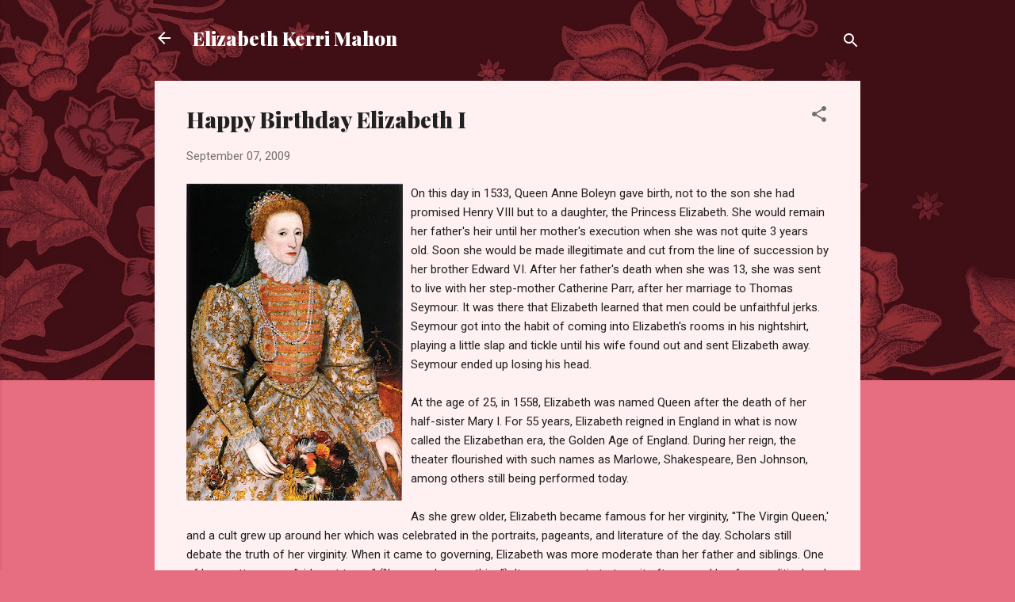

--- FILE ---
content_type: text/html; charset=UTF-8
request_url: http://www.elizabethkmahon.com/2009/09/happy-birthday-elizabeth-i.html
body_size: 39153
content:
<!DOCTYPE html>
<html dir='ltr' lang='en'>
<head>
<meta content='width=device-width, initial-scale=1' name='viewport'/>
<title>Happy Birthday Elizabeth I</title>
<meta content='text/html; charset=UTF-8' http-equiv='Content-Type'/>
<!-- Chrome, Firefox OS and Opera -->
<meta content='#e76d80' name='theme-color'/>
<!-- Windows Phone -->
<meta content='#e76d80' name='msapplication-navbutton-color'/>
<meta content='blogger' name='generator'/>
<link href='http://www.elizabethkmahon.com/favicon.ico' rel='icon' type='image/x-icon'/>
<link href='http://www.elizabethkmahon.com/2009/09/happy-birthday-elizabeth-i.html' rel='canonical'/>
<link rel="alternate" type="application/atom+xml" title="Elizabeth Kerri Mahon - Atom" href="http://www.elizabethkmahon.com/feeds/posts/default" />
<link rel="alternate" type="application/rss+xml" title="Elizabeth Kerri Mahon - RSS" href="http://www.elizabethkmahon.com/feeds/posts/default?alt=rss" />
<link rel="service.post" type="application/atom+xml" title="Elizabeth Kerri Mahon - Atom" href="https://www.blogger.com/feeds/7468836798747722663/posts/default" />

<link rel="alternate" type="application/atom+xml" title="Elizabeth Kerri Mahon - Atom" href="http://www.elizabethkmahon.com/feeds/654166857143515663/comments/default" />
<!--Can't find substitution for tag [blog.ieCssRetrofitLinks]-->
<link href='https://blogger.googleusercontent.com/img/b/R29vZ2xl/AVvXsEhZ4WG9dVOw_pNg-R1YTvpPwd4yD2GyF2r2pHuF4DEzO_oz6Q1MYj8Iu7yuYGZNFXMvO2E6yV2Z_LNJw_LIMRsfhaI6DzICV5MDK-Dkxgs4HP709VliMadm2rYajyX5UDEfq4RGcUK8CvQ/s400/410px-Darnley_stage_3.jpg' rel='image_src'/>
<meta content='http://www.elizabethkmahon.com/2009/09/happy-birthday-elizabeth-i.html' property='og:url'/>
<meta content='Happy Birthday Elizabeth I' property='og:title'/>
<meta content='On this day in 1533, Queen Anne Boleyn gave birth, not to the son she had promised Henry VIII but to a daughter, the Princess Elizabeth. She...' property='og:description'/>
<meta content='https://blogger.googleusercontent.com/img/b/R29vZ2xl/AVvXsEhZ4WG9dVOw_pNg-R1YTvpPwd4yD2GyF2r2pHuF4DEzO_oz6Q1MYj8Iu7yuYGZNFXMvO2E6yV2Z_LNJw_LIMRsfhaI6DzICV5MDK-Dkxgs4HP709VliMadm2rYajyX5UDEfq4RGcUK8CvQ/w1200-h630-p-k-no-nu/410px-Darnley_stage_3.jpg' property='og:image'/>
<style type='text/css'>@font-face{font-family:'Playfair Display';font-style:normal;font-weight:900;font-display:swap;src:url(//fonts.gstatic.com/s/playfairdisplay/v40/nuFvD-vYSZviVYUb_rj3ij__anPXJzDwcbmjWBN2PKfsunDTbtPK-F2qC0usEw.woff2)format('woff2');unicode-range:U+0301,U+0400-045F,U+0490-0491,U+04B0-04B1,U+2116;}@font-face{font-family:'Playfair Display';font-style:normal;font-weight:900;font-display:swap;src:url(//fonts.gstatic.com/s/playfairdisplay/v40/nuFvD-vYSZviVYUb_rj3ij__anPXJzDwcbmjWBN2PKfsunDYbtPK-F2qC0usEw.woff2)format('woff2');unicode-range:U+0102-0103,U+0110-0111,U+0128-0129,U+0168-0169,U+01A0-01A1,U+01AF-01B0,U+0300-0301,U+0303-0304,U+0308-0309,U+0323,U+0329,U+1EA0-1EF9,U+20AB;}@font-face{font-family:'Playfair Display';font-style:normal;font-weight:900;font-display:swap;src:url(//fonts.gstatic.com/s/playfairdisplay/v40/nuFvD-vYSZviVYUb_rj3ij__anPXJzDwcbmjWBN2PKfsunDZbtPK-F2qC0usEw.woff2)format('woff2');unicode-range:U+0100-02BA,U+02BD-02C5,U+02C7-02CC,U+02CE-02D7,U+02DD-02FF,U+0304,U+0308,U+0329,U+1D00-1DBF,U+1E00-1E9F,U+1EF2-1EFF,U+2020,U+20A0-20AB,U+20AD-20C0,U+2113,U+2C60-2C7F,U+A720-A7FF;}@font-face{font-family:'Playfair Display';font-style:normal;font-weight:900;font-display:swap;src:url(//fonts.gstatic.com/s/playfairdisplay/v40/nuFvD-vYSZviVYUb_rj3ij__anPXJzDwcbmjWBN2PKfsunDXbtPK-F2qC0s.woff2)format('woff2');unicode-range:U+0000-00FF,U+0131,U+0152-0153,U+02BB-02BC,U+02C6,U+02DA,U+02DC,U+0304,U+0308,U+0329,U+2000-206F,U+20AC,U+2122,U+2191,U+2193,U+2212,U+2215,U+FEFF,U+FFFD;}@font-face{font-family:'Roboto';font-style:italic;font-weight:300;font-stretch:100%;font-display:swap;src:url(//fonts.gstatic.com/s/roboto/v50/KFOKCnqEu92Fr1Mu53ZEC9_Vu3r1gIhOszmOClHrs6ljXfMMLt_QuAX-k3Yi128m0kN2.woff2)format('woff2');unicode-range:U+0460-052F,U+1C80-1C8A,U+20B4,U+2DE0-2DFF,U+A640-A69F,U+FE2E-FE2F;}@font-face{font-family:'Roboto';font-style:italic;font-weight:300;font-stretch:100%;font-display:swap;src:url(//fonts.gstatic.com/s/roboto/v50/KFOKCnqEu92Fr1Mu53ZEC9_Vu3r1gIhOszmOClHrs6ljXfMMLt_QuAz-k3Yi128m0kN2.woff2)format('woff2');unicode-range:U+0301,U+0400-045F,U+0490-0491,U+04B0-04B1,U+2116;}@font-face{font-family:'Roboto';font-style:italic;font-weight:300;font-stretch:100%;font-display:swap;src:url(//fonts.gstatic.com/s/roboto/v50/KFOKCnqEu92Fr1Mu53ZEC9_Vu3r1gIhOszmOClHrs6ljXfMMLt_QuAT-k3Yi128m0kN2.woff2)format('woff2');unicode-range:U+1F00-1FFF;}@font-face{font-family:'Roboto';font-style:italic;font-weight:300;font-stretch:100%;font-display:swap;src:url(//fonts.gstatic.com/s/roboto/v50/KFOKCnqEu92Fr1Mu53ZEC9_Vu3r1gIhOszmOClHrs6ljXfMMLt_QuAv-k3Yi128m0kN2.woff2)format('woff2');unicode-range:U+0370-0377,U+037A-037F,U+0384-038A,U+038C,U+038E-03A1,U+03A3-03FF;}@font-face{font-family:'Roboto';font-style:italic;font-weight:300;font-stretch:100%;font-display:swap;src:url(//fonts.gstatic.com/s/roboto/v50/KFOKCnqEu92Fr1Mu53ZEC9_Vu3r1gIhOszmOClHrs6ljXfMMLt_QuHT-k3Yi128m0kN2.woff2)format('woff2');unicode-range:U+0302-0303,U+0305,U+0307-0308,U+0310,U+0312,U+0315,U+031A,U+0326-0327,U+032C,U+032F-0330,U+0332-0333,U+0338,U+033A,U+0346,U+034D,U+0391-03A1,U+03A3-03A9,U+03B1-03C9,U+03D1,U+03D5-03D6,U+03F0-03F1,U+03F4-03F5,U+2016-2017,U+2034-2038,U+203C,U+2040,U+2043,U+2047,U+2050,U+2057,U+205F,U+2070-2071,U+2074-208E,U+2090-209C,U+20D0-20DC,U+20E1,U+20E5-20EF,U+2100-2112,U+2114-2115,U+2117-2121,U+2123-214F,U+2190,U+2192,U+2194-21AE,U+21B0-21E5,U+21F1-21F2,U+21F4-2211,U+2213-2214,U+2216-22FF,U+2308-230B,U+2310,U+2319,U+231C-2321,U+2336-237A,U+237C,U+2395,U+239B-23B7,U+23D0,U+23DC-23E1,U+2474-2475,U+25AF,U+25B3,U+25B7,U+25BD,U+25C1,U+25CA,U+25CC,U+25FB,U+266D-266F,U+27C0-27FF,U+2900-2AFF,U+2B0E-2B11,U+2B30-2B4C,U+2BFE,U+3030,U+FF5B,U+FF5D,U+1D400-1D7FF,U+1EE00-1EEFF;}@font-face{font-family:'Roboto';font-style:italic;font-weight:300;font-stretch:100%;font-display:swap;src:url(//fonts.gstatic.com/s/roboto/v50/KFOKCnqEu92Fr1Mu53ZEC9_Vu3r1gIhOszmOClHrs6ljXfMMLt_QuGb-k3Yi128m0kN2.woff2)format('woff2');unicode-range:U+0001-000C,U+000E-001F,U+007F-009F,U+20DD-20E0,U+20E2-20E4,U+2150-218F,U+2190,U+2192,U+2194-2199,U+21AF,U+21E6-21F0,U+21F3,U+2218-2219,U+2299,U+22C4-22C6,U+2300-243F,U+2440-244A,U+2460-24FF,U+25A0-27BF,U+2800-28FF,U+2921-2922,U+2981,U+29BF,U+29EB,U+2B00-2BFF,U+4DC0-4DFF,U+FFF9-FFFB,U+10140-1018E,U+10190-1019C,U+101A0,U+101D0-101FD,U+102E0-102FB,U+10E60-10E7E,U+1D2C0-1D2D3,U+1D2E0-1D37F,U+1F000-1F0FF,U+1F100-1F1AD,U+1F1E6-1F1FF,U+1F30D-1F30F,U+1F315,U+1F31C,U+1F31E,U+1F320-1F32C,U+1F336,U+1F378,U+1F37D,U+1F382,U+1F393-1F39F,U+1F3A7-1F3A8,U+1F3AC-1F3AF,U+1F3C2,U+1F3C4-1F3C6,U+1F3CA-1F3CE,U+1F3D4-1F3E0,U+1F3ED,U+1F3F1-1F3F3,U+1F3F5-1F3F7,U+1F408,U+1F415,U+1F41F,U+1F426,U+1F43F,U+1F441-1F442,U+1F444,U+1F446-1F449,U+1F44C-1F44E,U+1F453,U+1F46A,U+1F47D,U+1F4A3,U+1F4B0,U+1F4B3,U+1F4B9,U+1F4BB,U+1F4BF,U+1F4C8-1F4CB,U+1F4D6,U+1F4DA,U+1F4DF,U+1F4E3-1F4E6,U+1F4EA-1F4ED,U+1F4F7,U+1F4F9-1F4FB,U+1F4FD-1F4FE,U+1F503,U+1F507-1F50B,U+1F50D,U+1F512-1F513,U+1F53E-1F54A,U+1F54F-1F5FA,U+1F610,U+1F650-1F67F,U+1F687,U+1F68D,U+1F691,U+1F694,U+1F698,U+1F6AD,U+1F6B2,U+1F6B9-1F6BA,U+1F6BC,U+1F6C6-1F6CF,U+1F6D3-1F6D7,U+1F6E0-1F6EA,U+1F6F0-1F6F3,U+1F6F7-1F6FC,U+1F700-1F7FF,U+1F800-1F80B,U+1F810-1F847,U+1F850-1F859,U+1F860-1F887,U+1F890-1F8AD,U+1F8B0-1F8BB,U+1F8C0-1F8C1,U+1F900-1F90B,U+1F93B,U+1F946,U+1F984,U+1F996,U+1F9E9,U+1FA00-1FA6F,U+1FA70-1FA7C,U+1FA80-1FA89,U+1FA8F-1FAC6,U+1FACE-1FADC,U+1FADF-1FAE9,U+1FAF0-1FAF8,U+1FB00-1FBFF;}@font-face{font-family:'Roboto';font-style:italic;font-weight:300;font-stretch:100%;font-display:swap;src:url(//fonts.gstatic.com/s/roboto/v50/KFOKCnqEu92Fr1Mu53ZEC9_Vu3r1gIhOszmOClHrs6ljXfMMLt_QuAf-k3Yi128m0kN2.woff2)format('woff2');unicode-range:U+0102-0103,U+0110-0111,U+0128-0129,U+0168-0169,U+01A0-01A1,U+01AF-01B0,U+0300-0301,U+0303-0304,U+0308-0309,U+0323,U+0329,U+1EA0-1EF9,U+20AB;}@font-face{font-family:'Roboto';font-style:italic;font-weight:300;font-stretch:100%;font-display:swap;src:url(//fonts.gstatic.com/s/roboto/v50/KFOKCnqEu92Fr1Mu53ZEC9_Vu3r1gIhOszmOClHrs6ljXfMMLt_QuAb-k3Yi128m0kN2.woff2)format('woff2');unicode-range:U+0100-02BA,U+02BD-02C5,U+02C7-02CC,U+02CE-02D7,U+02DD-02FF,U+0304,U+0308,U+0329,U+1D00-1DBF,U+1E00-1E9F,U+1EF2-1EFF,U+2020,U+20A0-20AB,U+20AD-20C0,U+2113,U+2C60-2C7F,U+A720-A7FF;}@font-face{font-family:'Roboto';font-style:italic;font-weight:300;font-stretch:100%;font-display:swap;src:url(//fonts.gstatic.com/s/roboto/v50/KFOKCnqEu92Fr1Mu53ZEC9_Vu3r1gIhOszmOClHrs6ljXfMMLt_QuAj-k3Yi128m0g.woff2)format('woff2');unicode-range:U+0000-00FF,U+0131,U+0152-0153,U+02BB-02BC,U+02C6,U+02DA,U+02DC,U+0304,U+0308,U+0329,U+2000-206F,U+20AC,U+2122,U+2191,U+2193,U+2212,U+2215,U+FEFF,U+FFFD;}@font-face{font-family:'Roboto';font-style:normal;font-weight:400;font-stretch:100%;font-display:swap;src:url(//fonts.gstatic.com/s/roboto/v50/KFOMCnqEu92Fr1ME7kSn66aGLdTylUAMQXC89YmC2DPNWubEbVmZiAr0klQmz24O0g.woff2)format('woff2');unicode-range:U+0460-052F,U+1C80-1C8A,U+20B4,U+2DE0-2DFF,U+A640-A69F,U+FE2E-FE2F;}@font-face{font-family:'Roboto';font-style:normal;font-weight:400;font-stretch:100%;font-display:swap;src:url(//fonts.gstatic.com/s/roboto/v50/KFOMCnqEu92Fr1ME7kSn66aGLdTylUAMQXC89YmC2DPNWubEbVmQiAr0klQmz24O0g.woff2)format('woff2');unicode-range:U+0301,U+0400-045F,U+0490-0491,U+04B0-04B1,U+2116;}@font-face{font-family:'Roboto';font-style:normal;font-weight:400;font-stretch:100%;font-display:swap;src:url(//fonts.gstatic.com/s/roboto/v50/KFOMCnqEu92Fr1ME7kSn66aGLdTylUAMQXC89YmC2DPNWubEbVmYiAr0klQmz24O0g.woff2)format('woff2');unicode-range:U+1F00-1FFF;}@font-face{font-family:'Roboto';font-style:normal;font-weight:400;font-stretch:100%;font-display:swap;src:url(//fonts.gstatic.com/s/roboto/v50/KFOMCnqEu92Fr1ME7kSn66aGLdTylUAMQXC89YmC2DPNWubEbVmXiAr0klQmz24O0g.woff2)format('woff2');unicode-range:U+0370-0377,U+037A-037F,U+0384-038A,U+038C,U+038E-03A1,U+03A3-03FF;}@font-face{font-family:'Roboto';font-style:normal;font-weight:400;font-stretch:100%;font-display:swap;src:url(//fonts.gstatic.com/s/roboto/v50/KFOMCnqEu92Fr1ME7kSn66aGLdTylUAMQXC89YmC2DPNWubEbVnoiAr0klQmz24O0g.woff2)format('woff2');unicode-range:U+0302-0303,U+0305,U+0307-0308,U+0310,U+0312,U+0315,U+031A,U+0326-0327,U+032C,U+032F-0330,U+0332-0333,U+0338,U+033A,U+0346,U+034D,U+0391-03A1,U+03A3-03A9,U+03B1-03C9,U+03D1,U+03D5-03D6,U+03F0-03F1,U+03F4-03F5,U+2016-2017,U+2034-2038,U+203C,U+2040,U+2043,U+2047,U+2050,U+2057,U+205F,U+2070-2071,U+2074-208E,U+2090-209C,U+20D0-20DC,U+20E1,U+20E5-20EF,U+2100-2112,U+2114-2115,U+2117-2121,U+2123-214F,U+2190,U+2192,U+2194-21AE,U+21B0-21E5,U+21F1-21F2,U+21F4-2211,U+2213-2214,U+2216-22FF,U+2308-230B,U+2310,U+2319,U+231C-2321,U+2336-237A,U+237C,U+2395,U+239B-23B7,U+23D0,U+23DC-23E1,U+2474-2475,U+25AF,U+25B3,U+25B7,U+25BD,U+25C1,U+25CA,U+25CC,U+25FB,U+266D-266F,U+27C0-27FF,U+2900-2AFF,U+2B0E-2B11,U+2B30-2B4C,U+2BFE,U+3030,U+FF5B,U+FF5D,U+1D400-1D7FF,U+1EE00-1EEFF;}@font-face{font-family:'Roboto';font-style:normal;font-weight:400;font-stretch:100%;font-display:swap;src:url(//fonts.gstatic.com/s/roboto/v50/KFOMCnqEu92Fr1ME7kSn66aGLdTylUAMQXC89YmC2DPNWubEbVn6iAr0klQmz24O0g.woff2)format('woff2');unicode-range:U+0001-000C,U+000E-001F,U+007F-009F,U+20DD-20E0,U+20E2-20E4,U+2150-218F,U+2190,U+2192,U+2194-2199,U+21AF,U+21E6-21F0,U+21F3,U+2218-2219,U+2299,U+22C4-22C6,U+2300-243F,U+2440-244A,U+2460-24FF,U+25A0-27BF,U+2800-28FF,U+2921-2922,U+2981,U+29BF,U+29EB,U+2B00-2BFF,U+4DC0-4DFF,U+FFF9-FFFB,U+10140-1018E,U+10190-1019C,U+101A0,U+101D0-101FD,U+102E0-102FB,U+10E60-10E7E,U+1D2C0-1D2D3,U+1D2E0-1D37F,U+1F000-1F0FF,U+1F100-1F1AD,U+1F1E6-1F1FF,U+1F30D-1F30F,U+1F315,U+1F31C,U+1F31E,U+1F320-1F32C,U+1F336,U+1F378,U+1F37D,U+1F382,U+1F393-1F39F,U+1F3A7-1F3A8,U+1F3AC-1F3AF,U+1F3C2,U+1F3C4-1F3C6,U+1F3CA-1F3CE,U+1F3D4-1F3E0,U+1F3ED,U+1F3F1-1F3F3,U+1F3F5-1F3F7,U+1F408,U+1F415,U+1F41F,U+1F426,U+1F43F,U+1F441-1F442,U+1F444,U+1F446-1F449,U+1F44C-1F44E,U+1F453,U+1F46A,U+1F47D,U+1F4A3,U+1F4B0,U+1F4B3,U+1F4B9,U+1F4BB,U+1F4BF,U+1F4C8-1F4CB,U+1F4D6,U+1F4DA,U+1F4DF,U+1F4E3-1F4E6,U+1F4EA-1F4ED,U+1F4F7,U+1F4F9-1F4FB,U+1F4FD-1F4FE,U+1F503,U+1F507-1F50B,U+1F50D,U+1F512-1F513,U+1F53E-1F54A,U+1F54F-1F5FA,U+1F610,U+1F650-1F67F,U+1F687,U+1F68D,U+1F691,U+1F694,U+1F698,U+1F6AD,U+1F6B2,U+1F6B9-1F6BA,U+1F6BC,U+1F6C6-1F6CF,U+1F6D3-1F6D7,U+1F6E0-1F6EA,U+1F6F0-1F6F3,U+1F6F7-1F6FC,U+1F700-1F7FF,U+1F800-1F80B,U+1F810-1F847,U+1F850-1F859,U+1F860-1F887,U+1F890-1F8AD,U+1F8B0-1F8BB,U+1F8C0-1F8C1,U+1F900-1F90B,U+1F93B,U+1F946,U+1F984,U+1F996,U+1F9E9,U+1FA00-1FA6F,U+1FA70-1FA7C,U+1FA80-1FA89,U+1FA8F-1FAC6,U+1FACE-1FADC,U+1FADF-1FAE9,U+1FAF0-1FAF8,U+1FB00-1FBFF;}@font-face{font-family:'Roboto';font-style:normal;font-weight:400;font-stretch:100%;font-display:swap;src:url(//fonts.gstatic.com/s/roboto/v50/KFOMCnqEu92Fr1ME7kSn66aGLdTylUAMQXC89YmC2DPNWubEbVmbiAr0klQmz24O0g.woff2)format('woff2');unicode-range:U+0102-0103,U+0110-0111,U+0128-0129,U+0168-0169,U+01A0-01A1,U+01AF-01B0,U+0300-0301,U+0303-0304,U+0308-0309,U+0323,U+0329,U+1EA0-1EF9,U+20AB;}@font-face{font-family:'Roboto';font-style:normal;font-weight:400;font-stretch:100%;font-display:swap;src:url(//fonts.gstatic.com/s/roboto/v50/KFOMCnqEu92Fr1ME7kSn66aGLdTylUAMQXC89YmC2DPNWubEbVmaiAr0klQmz24O0g.woff2)format('woff2');unicode-range:U+0100-02BA,U+02BD-02C5,U+02C7-02CC,U+02CE-02D7,U+02DD-02FF,U+0304,U+0308,U+0329,U+1D00-1DBF,U+1E00-1E9F,U+1EF2-1EFF,U+2020,U+20A0-20AB,U+20AD-20C0,U+2113,U+2C60-2C7F,U+A720-A7FF;}@font-face{font-family:'Roboto';font-style:normal;font-weight:400;font-stretch:100%;font-display:swap;src:url(//fonts.gstatic.com/s/roboto/v50/KFOMCnqEu92Fr1ME7kSn66aGLdTylUAMQXC89YmC2DPNWubEbVmUiAr0klQmz24.woff2)format('woff2');unicode-range:U+0000-00FF,U+0131,U+0152-0153,U+02BB-02BC,U+02C6,U+02DA,U+02DC,U+0304,U+0308,U+0329,U+2000-206F,U+20AC,U+2122,U+2191,U+2193,U+2212,U+2215,U+FEFF,U+FFFD;}</style>
<style id='page-skin-1' type='text/css'><!--
/*! normalize.css v3.0.1 | MIT License | git.io/normalize */html{font-family:sans-serif;-ms-text-size-adjust:100%;-webkit-text-size-adjust:100%}body{margin:0}article,aside,details,figcaption,figure,footer,header,hgroup,main,nav,section,summary{display:block}audio,canvas,progress,video{display:inline-block;vertical-align:baseline}audio:not([controls]){display:none;height:0}[hidden],template{display:none}a{background:transparent}a:active,a:hover{outline:0}abbr[title]{border-bottom:1px dotted}b,strong{font-weight:bold}dfn{font-style:italic}h1{font-size:2em;margin:.67em 0}mark{background:#ff0;color:#000}small{font-size:80%}sub,sup{font-size:75%;line-height:0;position:relative;vertical-align:baseline}sup{top:-0.5em}sub{bottom:-0.25em}img{border:0}svg:not(:root){overflow:hidden}figure{margin:1em 40px}hr{-moz-box-sizing:content-box;box-sizing:content-box;height:0}pre{overflow:auto}code,kbd,pre,samp{font-family:monospace,monospace;font-size:1em}button,input,optgroup,select,textarea{color:inherit;font:inherit;margin:0}button{overflow:visible}button,select{text-transform:none}button,html input[type="button"],input[type="reset"],input[type="submit"]{-webkit-appearance:button;cursor:pointer}button[disabled],html input[disabled]{cursor:default}button::-moz-focus-inner,input::-moz-focus-inner{border:0;padding:0}input{line-height:normal}input[type="checkbox"],input[type="radio"]{box-sizing:border-box;padding:0}input[type="number"]::-webkit-inner-spin-button,input[type="number"]::-webkit-outer-spin-button{height:auto}input[type="search"]{-webkit-appearance:textfield;-moz-box-sizing:content-box;-webkit-box-sizing:content-box;box-sizing:content-box}input[type="search"]::-webkit-search-cancel-button,input[type="search"]::-webkit-search-decoration{-webkit-appearance:none}fieldset{border:1px solid #c0c0c0;margin:0 2px;padding:.35em .625em .75em}legend{border:0;padding:0}textarea{overflow:auto}optgroup{font-weight:bold}table{border-collapse:collapse;border-spacing:0}td,th{padding:0}
/*!************************************************
* Blogger Template Style
* Name: Contempo
**************************************************/
body{
overflow-wrap:break-word;
word-break:break-word;
word-wrap:break-word
}
.hidden{
display:none
}
.invisible{
visibility:hidden
}
.container::after,.float-container::after{
clear:both;
content:"";
display:table
}
.clearboth{
clear:both
}
#comments .comment .comment-actions,.subscribe-popup .FollowByEmail .follow-by-email-submit,.widget.Profile .profile-link,.widget.Profile .profile-link.visit-profile{
background:0 0;
border:0;
box-shadow:none;
color:#e76d80;
cursor:pointer;
font-size:14px;
font-weight:700;
outline:0;
text-decoration:none;
text-transform:uppercase;
width:auto
}
.dim-overlay{
background-color:rgba(0,0,0,.54);
height:100vh;
left:0;
position:fixed;
top:0;
width:100%
}
#sharing-dim-overlay{
background-color:transparent
}
input::-ms-clear{
display:none
}
.blogger-logo,.svg-icon-24.blogger-logo{
fill:#ff9800;
opacity:1
}
.loading-spinner-large{
-webkit-animation:mspin-rotate 1.568s infinite linear;
animation:mspin-rotate 1.568s infinite linear;
height:48px;
overflow:hidden;
position:absolute;
width:48px;
z-index:200
}
.loading-spinner-large>div{
-webkit-animation:mspin-revrot 5332ms infinite steps(4);
animation:mspin-revrot 5332ms infinite steps(4)
}
.loading-spinner-large>div>div{
-webkit-animation:mspin-singlecolor-large-film 1333ms infinite steps(81);
animation:mspin-singlecolor-large-film 1333ms infinite steps(81);
background-size:100%;
height:48px;
width:3888px
}
.mspin-black-large>div>div,.mspin-grey_54-large>div>div{
background-image:url(https://www.blogblog.com/indie/mspin_black_large.svg)
}
.mspin-white-large>div>div{
background-image:url(https://www.blogblog.com/indie/mspin_white_large.svg)
}
.mspin-grey_54-large{
opacity:.54
}
@-webkit-keyframes mspin-singlecolor-large-film{
from{
-webkit-transform:translateX(0);
transform:translateX(0)
}
to{
-webkit-transform:translateX(-3888px);
transform:translateX(-3888px)
}
}
@keyframes mspin-singlecolor-large-film{
from{
-webkit-transform:translateX(0);
transform:translateX(0)
}
to{
-webkit-transform:translateX(-3888px);
transform:translateX(-3888px)
}
}
@-webkit-keyframes mspin-rotate{
from{
-webkit-transform:rotate(0);
transform:rotate(0)
}
to{
-webkit-transform:rotate(360deg);
transform:rotate(360deg)
}
}
@keyframes mspin-rotate{
from{
-webkit-transform:rotate(0);
transform:rotate(0)
}
to{
-webkit-transform:rotate(360deg);
transform:rotate(360deg)
}
}
@-webkit-keyframes mspin-revrot{
from{
-webkit-transform:rotate(0);
transform:rotate(0)
}
to{
-webkit-transform:rotate(-360deg);
transform:rotate(-360deg)
}
}
@keyframes mspin-revrot{
from{
-webkit-transform:rotate(0);
transform:rotate(0)
}
to{
-webkit-transform:rotate(-360deg);
transform:rotate(-360deg)
}
}
.skip-navigation{
background-color:#fff;
box-sizing:border-box;
color:#000;
display:block;
height:0;
left:0;
line-height:50px;
overflow:hidden;
padding-top:0;
position:fixed;
text-align:center;
top:0;
-webkit-transition:box-shadow .3s,height .3s,padding-top .3s;
transition:box-shadow .3s,height .3s,padding-top .3s;
width:100%;
z-index:900
}
.skip-navigation:focus{
box-shadow:0 4px 5px 0 rgba(0,0,0,.14),0 1px 10px 0 rgba(0,0,0,.12),0 2px 4px -1px rgba(0,0,0,.2);
height:50px
}
#main{
outline:0
}
.main-heading{
position:absolute;
clip:rect(1px,1px,1px,1px);
padding:0;
border:0;
height:1px;
width:1px;
overflow:hidden
}
.Attribution{
margin-top:1em;
text-align:center
}
.Attribution .blogger img,.Attribution .blogger svg{
vertical-align:bottom
}
.Attribution .blogger img{
margin-right:.5em
}
.Attribution div{
line-height:24px;
margin-top:.5em
}
.Attribution .copyright,.Attribution .image-attribution{
font-size:.7em;
margin-top:1.5em
}
.BLOG_mobile_video_class{
display:none
}
.bg-photo{
background-attachment:scroll!important
}
body .CSS_LIGHTBOX{
z-index:900
}
.extendable .show-less,.extendable .show-more{
border-color:#e76d80;
color:#e76d80;
margin-top:8px
}
.extendable .show-less.hidden,.extendable .show-more.hidden{
display:none
}
.inline-ad{
display:none;
max-width:100%;
overflow:hidden
}
.adsbygoogle{
display:block
}
#cookieChoiceInfo{
bottom:0;
top:auto
}
iframe.b-hbp-video{
border:0
}
.post-body img{
max-width:100%
}
.post-body iframe{
max-width:100%
}
.post-body a[imageanchor="1"]{
display:inline-block
}
.byline{
margin-right:1em
}
.byline:last-child{
margin-right:0
}
.link-copied-dialog{
max-width:520px;
outline:0
}
.link-copied-dialog .modal-dialog-buttons{
margin-top:8px
}
.link-copied-dialog .goog-buttonset-default{
background:0 0;
border:0
}
.link-copied-dialog .goog-buttonset-default:focus{
outline:0
}
.paging-control-container{
margin-bottom:16px
}
.paging-control-container .paging-control{
display:inline-block
}
.paging-control-container .comment-range-text::after,.paging-control-container .paging-control{
color:#e76d80
}
.paging-control-container .comment-range-text,.paging-control-container .paging-control{
margin-right:8px
}
.paging-control-container .comment-range-text::after,.paging-control-container .paging-control::after{
content:"\b7";
cursor:default;
padding-left:8px;
pointer-events:none
}
.paging-control-container .comment-range-text:last-child::after,.paging-control-container .paging-control:last-child::after{
content:none
}
.byline.reactions iframe{
height:20px
}
.b-notification{
color:#000;
background-color:#fff;
border-bottom:solid 1px #000;
box-sizing:border-box;
padding:16px 32px;
text-align:center
}
.b-notification.visible{
-webkit-transition:margin-top .3s cubic-bezier(.4,0,.2,1);
transition:margin-top .3s cubic-bezier(.4,0,.2,1)
}
.b-notification.invisible{
position:absolute
}
.b-notification-close{
position:absolute;
right:8px;
top:8px
}
.no-posts-message{
line-height:40px;
text-align:center
}
@media screen and (max-width:800px){
body.item-view .post-body a[imageanchor="1"][style*="float: left;"],body.item-view .post-body a[imageanchor="1"][style*="float: right;"]{
float:none!important;
clear:none!important
}
body.item-view .post-body a[imageanchor="1"] img{
display:block;
height:auto;
margin:0 auto
}
body.item-view .post-body>.separator:first-child>a[imageanchor="1"]:first-child{
margin-top:20px
}
.post-body a[imageanchor]{
display:block
}
body.item-view .post-body a[imageanchor="1"]{
margin-left:0!important;
margin-right:0!important
}
body.item-view .post-body a[imageanchor="1"]+a[imageanchor="1"]{
margin-top:16px
}
}
.item-control{
display:none
}
#comments{
border-top:1px dashed rgba(0,0,0,.54);
margin-top:20px;
padding:20px
}
#comments .comment-thread ol{
margin:0;
padding-left:0;
padding-left:0
}
#comments .comment .comment-replybox-single,#comments .comment-thread .comment-replies{
margin-left:60px
}
#comments .comment-thread .thread-count{
display:none
}
#comments .comment{
list-style-type:none;
padding:0 0 30px;
position:relative
}
#comments .comment .comment{
padding-bottom:8px
}
.comment .avatar-image-container{
position:absolute
}
.comment .avatar-image-container img{
border-radius:50%
}
.avatar-image-container svg,.comment .avatar-image-container .avatar-icon{
border-radius:50%;
border:solid 1px #707070;
box-sizing:border-box;
fill:#707070;
height:35px;
margin:0;
padding:7px;
width:35px
}
.comment .comment-block{
margin-top:10px;
margin-left:60px;
padding-bottom:0
}
#comments .comment-author-header-wrapper{
margin-left:40px
}
#comments .comment .thread-expanded .comment-block{
padding-bottom:20px
}
#comments .comment .comment-header .user,#comments .comment .comment-header .user a{
color:#212121;
font-style:normal;
font-weight:700
}
#comments .comment .comment-actions{
bottom:0;
margin-bottom:15px;
position:absolute
}
#comments .comment .comment-actions>*{
margin-right:8px
}
#comments .comment .comment-header .datetime{
bottom:0;
color:rgba(33,33,33,.54);
display:inline-block;
font-size:13px;
font-style:italic;
margin-left:8px
}
#comments .comment .comment-footer .comment-timestamp a,#comments .comment .comment-header .datetime a{
color:rgba(33,33,33,.54)
}
#comments .comment .comment-content,.comment .comment-body{
margin-top:12px;
word-break:break-word
}
.comment-body{
margin-bottom:12px
}
#comments.embed[data-num-comments="0"]{
border:0;
margin-top:0;
padding-top:0
}
#comments.embed[data-num-comments="0"] #comment-post-message,#comments.embed[data-num-comments="0"] div.comment-form>p,#comments.embed[data-num-comments="0"] p.comment-footer{
display:none
}
#comment-editor-src{
display:none
}
.comments .comments-content .loadmore.loaded{
max-height:0;
opacity:0;
overflow:hidden
}
.extendable .remaining-items{
height:0;
overflow:hidden;
-webkit-transition:height .3s cubic-bezier(.4,0,.2,1);
transition:height .3s cubic-bezier(.4,0,.2,1)
}
.extendable .remaining-items.expanded{
height:auto
}
.svg-icon-24,.svg-icon-24-button{
cursor:pointer;
height:24px;
width:24px;
min-width:24px
}
.touch-icon{
margin:-12px;
padding:12px
}
.touch-icon:active,.touch-icon:focus{
background-color:rgba(153,153,153,.4);
border-radius:50%
}
svg:not(:root).touch-icon{
overflow:visible
}
html[dir=rtl] .rtl-reversible-icon{
-webkit-transform:scaleX(-1);
-ms-transform:scaleX(-1);
transform:scaleX(-1)
}
.svg-icon-24-button,.touch-icon-button{
background:0 0;
border:0;
margin:0;
outline:0;
padding:0
}
.touch-icon-button .touch-icon:active,.touch-icon-button .touch-icon:focus{
background-color:transparent
}
.touch-icon-button:active .touch-icon,.touch-icon-button:focus .touch-icon{
background-color:rgba(153,153,153,.4);
border-radius:50%
}
.Profile .default-avatar-wrapper .avatar-icon{
border-radius:50%;
border:solid 1px #707070;
box-sizing:border-box;
fill:#707070;
margin:0
}
.Profile .individual .default-avatar-wrapper .avatar-icon{
padding:25px
}
.Profile .individual .avatar-icon,.Profile .individual .profile-img{
height:120px;
width:120px
}
.Profile .team .default-avatar-wrapper .avatar-icon{
padding:8px
}
.Profile .team .avatar-icon,.Profile .team .default-avatar-wrapper,.Profile .team .profile-img{
height:40px;
width:40px
}
.snippet-container{
margin:0;
position:relative;
overflow:hidden
}
.snippet-fade{
bottom:0;
box-sizing:border-box;
position:absolute;
width:96px
}
.snippet-fade{
right:0
}
.snippet-fade:after{
content:"\2026"
}
.snippet-fade:after{
float:right
}
.post-bottom{
-webkit-box-align:center;
-webkit-align-items:center;
-ms-flex-align:center;
align-items:center;
display:-webkit-box;
display:-webkit-flex;
display:-ms-flexbox;
display:flex;
-webkit-flex-wrap:wrap;
-ms-flex-wrap:wrap;
flex-wrap:wrap
}
.post-footer{
-webkit-box-flex:1;
-webkit-flex:1 1 auto;
-ms-flex:1 1 auto;
flex:1 1 auto;
-webkit-flex-wrap:wrap;
-ms-flex-wrap:wrap;
flex-wrap:wrap;
-webkit-box-ordinal-group:2;
-webkit-order:1;
-ms-flex-order:1;
order:1
}
.post-footer>*{
-webkit-box-flex:0;
-webkit-flex:0 1 auto;
-ms-flex:0 1 auto;
flex:0 1 auto
}
.post-footer .byline:last-child{
margin-right:1em
}
.jump-link{
-webkit-box-flex:0;
-webkit-flex:0 0 auto;
-ms-flex:0 0 auto;
flex:0 0 auto;
-webkit-box-ordinal-group:3;
-webkit-order:2;
-ms-flex-order:2;
order:2
}
.centered-top-container.sticky{
left:0;
position:fixed;
right:0;
top:0;
width:auto;
z-index:50;
-webkit-transition-property:opacity,-webkit-transform;
transition-property:opacity,-webkit-transform;
transition-property:transform,opacity;
transition-property:transform,opacity,-webkit-transform;
-webkit-transition-duration:.2s;
transition-duration:.2s;
-webkit-transition-timing-function:cubic-bezier(.4,0,.2,1);
transition-timing-function:cubic-bezier(.4,0,.2,1)
}
.centered-top-placeholder{
display:none
}
.collapsed-header .centered-top-placeholder{
display:block
}
.centered-top-container .Header .replaced h1,.centered-top-placeholder .Header .replaced h1{
display:none
}
.centered-top-container.sticky .Header .replaced h1{
display:block
}
.centered-top-container.sticky .Header .header-widget{
background:0 0
}
.centered-top-container.sticky .Header .header-image-wrapper{
display:none
}
.centered-top-container img,.centered-top-placeholder img{
max-width:100%
}
.collapsible{
-webkit-transition:height .3s cubic-bezier(.4,0,.2,1);
transition:height .3s cubic-bezier(.4,0,.2,1)
}
.collapsible,.collapsible>summary{
display:block;
overflow:hidden
}
.collapsible>:not(summary){
display:none
}
.collapsible[open]>:not(summary){
display:block
}
.collapsible:focus,.collapsible>summary:focus{
outline:0
}
.collapsible>summary{
cursor:pointer;
display:block;
padding:0
}
.collapsible:focus>summary,.collapsible>summary:focus{
background-color:transparent
}
.collapsible>summary::-webkit-details-marker{
display:none
}
.collapsible-title{
-webkit-box-align:center;
-webkit-align-items:center;
-ms-flex-align:center;
align-items:center;
display:-webkit-box;
display:-webkit-flex;
display:-ms-flexbox;
display:flex
}
.collapsible-title .title{
-webkit-box-flex:1;
-webkit-flex:1 1 auto;
-ms-flex:1 1 auto;
flex:1 1 auto;
-webkit-box-ordinal-group:1;
-webkit-order:0;
-ms-flex-order:0;
order:0;
overflow:hidden;
text-overflow:ellipsis;
white-space:nowrap
}
.collapsible-title .chevron-down,.collapsible[open] .collapsible-title .chevron-up{
display:block
}
.collapsible-title .chevron-up,.collapsible[open] .collapsible-title .chevron-down{
display:none
}
.flat-button{
cursor:pointer;
display:inline-block;
font-weight:700;
text-transform:uppercase;
border-radius:2px;
padding:8px;
margin:-8px
}
.flat-icon-button{
background:0 0;
border:0;
margin:0;
outline:0;
padding:0;
margin:-12px;
padding:12px;
cursor:pointer;
box-sizing:content-box;
display:inline-block;
line-height:0
}
.flat-icon-button,.flat-icon-button .splash-wrapper{
border-radius:50%
}
.flat-icon-button .splash.animate{
-webkit-animation-duration:.3s;
animation-duration:.3s
}
.overflowable-container{
max-height:46px;
overflow:hidden;
position:relative
}
.overflow-button{
cursor:pointer
}
#overflowable-dim-overlay{
background:0 0
}
.overflow-popup{
box-shadow:0 2px 2px 0 rgba(0,0,0,.14),0 3px 1px -2px rgba(0,0,0,.2),0 1px 5px 0 rgba(0,0,0,.12);
background-color:#fff0f2;
left:0;
max-width:calc(100% - 32px);
position:absolute;
top:0;
visibility:hidden;
z-index:101
}
.overflow-popup ul{
list-style:none
}
.overflow-popup .tabs li,.overflow-popup li{
display:block;
height:auto
}
.overflow-popup .tabs li{
padding-left:0;
padding-right:0
}
.overflow-button.hidden,.overflow-popup .tabs li.hidden,.overflow-popup li.hidden{
display:none
}
.pill-button{
background:0 0;
border:1px solid;
border-radius:12px;
cursor:pointer;
display:inline-block;
padding:4px 16px;
text-transform:uppercase
}
.ripple{
position:relative
}
.ripple>*{
z-index:1
}
.splash-wrapper{
bottom:0;
left:0;
overflow:hidden;
pointer-events:none;
position:absolute;
right:0;
top:0;
z-index:0
}
.splash{
background:#ccc;
border-radius:100%;
display:block;
opacity:.6;
position:absolute;
-webkit-transform:scale(0);
-ms-transform:scale(0);
transform:scale(0)
}
.splash.animate{
-webkit-animation:ripple-effect .4s linear;
animation:ripple-effect .4s linear
}
@-webkit-keyframes ripple-effect{
100%{
opacity:0;
-webkit-transform:scale(2.5);
transform:scale(2.5)
}
}
@keyframes ripple-effect{
100%{
opacity:0;
-webkit-transform:scale(2.5);
transform:scale(2.5)
}
}
.search{
display:-webkit-box;
display:-webkit-flex;
display:-ms-flexbox;
display:flex;
line-height:24px;
width:24px
}
.search.focused{
width:100%
}
.search.focused .section{
width:100%
}
.search form{
z-index:101
}
.search h3{
display:none
}
.search form{
display:-webkit-box;
display:-webkit-flex;
display:-ms-flexbox;
display:flex;
-webkit-box-flex:1;
-webkit-flex:1 0 0;
-ms-flex:1 0 0px;
flex:1 0 0;
border-bottom:solid 1px transparent;
padding-bottom:8px
}
.search form>*{
display:none
}
.search.focused form>*{
display:block
}
.search .search-input label{
display:none
}
.centered-top-placeholder.cloned .search form{
z-index:30
}
.search.focused form{
border-color:#ffffff;
position:relative;
width:auto
}
.collapsed-header .centered-top-container .search.focused form{
border-bottom-color:transparent
}
.search-expand{
-webkit-box-flex:0;
-webkit-flex:0 0 auto;
-ms-flex:0 0 auto;
flex:0 0 auto
}
.search-expand-text{
display:none
}
.search-close{
display:inline;
vertical-align:middle
}
.search-input{
-webkit-box-flex:1;
-webkit-flex:1 0 1px;
-ms-flex:1 0 1px;
flex:1 0 1px
}
.search-input input{
background:0 0;
border:0;
box-sizing:border-box;
color:#ffffff;
display:inline-block;
outline:0;
width:calc(100% - 48px)
}
.search-input input.no-cursor{
color:transparent;
text-shadow:0 0 0 #ffffff
}
.collapsed-header .centered-top-container .search-action,.collapsed-header .centered-top-container .search-input input{
color:#212121
}
.collapsed-header .centered-top-container .search-input input.no-cursor{
color:transparent;
text-shadow:0 0 0 #212121
}
.collapsed-header .centered-top-container .search-input input.no-cursor:focus,.search-input input.no-cursor:focus{
outline:0
}
.search-focused>*{
visibility:hidden
}
.search-focused .search,.search-focused .search-icon{
visibility:visible
}
.search.focused .search-action{
display:block
}
.search.focused .search-action:disabled{
opacity:.3
}
.widget.Sharing .sharing-button{
display:none
}
.widget.Sharing .sharing-buttons li{
padding:0
}
.widget.Sharing .sharing-buttons li span{
display:none
}
.post-share-buttons{
position:relative
}
.centered-bottom .share-buttons .svg-icon-24,.share-buttons .svg-icon-24{
fill:#707070
}
.sharing-open.touch-icon-button:active .touch-icon,.sharing-open.touch-icon-button:focus .touch-icon{
background-color:transparent
}
.share-buttons{
background-color:#fff0f2;
border-radius:2px;
box-shadow:0 2px 2px 0 rgba(0,0,0,.14),0 3px 1px -2px rgba(0,0,0,.2),0 1px 5px 0 rgba(0,0,0,.12);
color:#212121;
list-style:none;
margin:0;
padding:8px 0;
position:absolute;
top:-11px;
min-width:200px;
z-index:101
}
.share-buttons.hidden{
display:none
}
.sharing-button{
background:0 0;
border:0;
margin:0;
outline:0;
padding:0;
cursor:pointer
}
.share-buttons li{
margin:0;
height:48px
}
.share-buttons li:last-child{
margin-bottom:0
}
.share-buttons li .sharing-platform-button{
box-sizing:border-box;
cursor:pointer;
display:block;
height:100%;
margin-bottom:0;
padding:0 16px;
position:relative;
width:100%
}
.share-buttons li .sharing-platform-button:focus,.share-buttons li .sharing-platform-button:hover{
background-color:rgba(128,128,128,.1);
outline:0
}
.share-buttons li svg[class*=" sharing-"],.share-buttons li svg[class^=sharing-]{
position:absolute;
top:10px
}
.share-buttons li span.sharing-platform-button{
position:relative;
top:0
}
.share-buttons li .platform-sharing-text{
display:block;
font-size:16px;
line-height:48px;
white-space:nowrap
}
.share-buttons li .platform-sharing-text{
margin-left:56px
}
.sidebar-container{
background-color:#fff0f2;
max-width:284px;
overflow-y:auto;
-webkit-transition-property:-webkit-transform;
transition-property:-webkit-transform;
transition-property:transform;
transition-property:transform,-webkit-transform;
-webkit-transition-duration:.3s;
transition-duration:.3s;
-webkit-transition-timing-function:cubic-bezier(0,0,.2,1);
transition-timing-function:cubic-bezier(0,0,.2,1);
width:284px;
z-index:101;
-webkit-overflow-scrolling:touch
}
.sidebar-container .navigation{
line-height:0;
padding:16px
}
.sidebar-container .sidebar-back{
cursor:pointer
}
.sidebar-container .widget{
background:0 0;
margin:0 16px;
padding:16px 0
}
.sidebar-container .widget .title{
color:#212121;
margin:0
}
.sidebar-container .widget ul{
list-style:none;
margin:0;
padding:0
}
.sidebar-container .widget ul ul{
margin-left:1em
}
.sidebar-container .widget li{
font-size:16px;
line-height:normal
}
.sidebar-container .widget+.widget{
border-top:1px dashed #cccccc
}
.BlogArchive li{
margin:16px 0
}
.BlogArchive li:last-child{
margin-bottom:0
}
.Label li a{
display:inline-block
}
.BlogArchive .post-count,.Label .label-count{
float:right;
margin-left:.25em
}
.BlogArchive .post-count::before,.Label .label-count::before{
content:"("
}
.BlogArchive .post-count::after,.Label .label-count::after{
content:")"
}
.widget.Translate .skiptranslate>div{
display:block!important
}
.widget.Profile .profile-link{
display:-webkit-box;
display:-webkit-flex;
display:-ms-flexbox;
display:flex
}
.widget.Profile .team-member .default-avatar-wrapper,.widget.Profile .team-member .profile-img{
-webkit-box-flex:0;
-webkit-flex:0 0 auto;
-ms-flex:0 0 auto;
flex:0 0 auto;
margin-right:1em
}
.widget.Profile .individual .profile-link{
-webkit-box-orient:vertical;
-webkit-box-direction:normal;
-webkit-flex-direction:column;
-ms-flex-direction:column;
flex-direction:column
}
.widget.Profile .team .profile-link .profile-name{
-webkit-align-self:center;
-ms-flex-item-align:center;
align-self:center;
display:block;
-webkit-box-flex:1;
-webkit-flex:1 1 auto;
-ms-flex:1 1 auto;
flex:1 1 auto
}
.dim-overlay{
background-color:rgba(0,0,0,.54);
z-index:100
}
body.sidebar-visible{
overflow-y:hidden
}
@media screen and (max-width:1439px){
.sidebar-container{
bottom:0;
position:fixed;
top:0;
left:0;
right:auto
}
.sidebar-container.sidebar-invisible{
-webkit-transition-timing-function:cubic-bezier(.4,0,.6,1);
transition-timing-function:cubic-bezier(.4,0,.6,1);
-webkit-transform:translateX(-284px);
-ms-transform:translateX(-284px);
transform:translateX(-284px)
}
}
@media screen and (min-width:1440px){
.sidebar-container{
position:absolute;
top:0;
left:0;
right:auto
}
.sidebar-container .navigation{
display:none
}
}
.dialog{
box-shadow:0 2px 2px 0 rgba(0,0,0,.14),0 3px 1px -2px rgba(0,0,0,.2),0 1px 5px 0 rgba(0,0,0,.12);
background:#fff0f2;
box-sizing:border-box;
color:#201f20;
padding:30px;
position:fixed;
text-align:center;
width:calc(100% - 24px);
z-index:101
}
.dialog input[type=email],.dialog input[type=text]{
background-color:transparent;
border:0;
border-bottom:solid 1px rgba(32,31,32,.12);
color:#201f20;
display:block;
font-family:Roboto, sans-serif;
font-size:16px;
line-height:24px;
margin:auto;
padding-bottom:7px;
outline:0;
text-align:center;
width:100%
}
.dialog input[type=email]::-webkit-input-placeholder,.dialog input[type=text]::-webkit-input-placeholder{
color:#201f20
}
.dialog input[type=email]::-moz-placeholder,.dialog input[type=text]::-moz-placeholder{
color:#201f20
}
.dialog input[type=email]:-ms-input-placeholder,.dialog input[type=text]:-ms-input-placeholder{
color:#201f20
}
.dialog input[type=email]::-ms-input-placeholder,.dialog input[type=text]::-ms-input-placeholder{
color:#201f20
}
.dialog input[type=email]::placeholder,.dialog input[type=text]::placeholder{
color:#201f20
}
.dialog input[type=email]:focus,.dialog input[type=text]:focus{
border-bottom:solid 2px #e76d80;
padding-bottom:6px
}
.dialog input.no-cursor{
color:transparent;
text-shadow:0 0 0 #201f20
}
.dialog input.no-cursor:focus{
outline:0
}
.dialog input.no-cursor:focus{
outline:0
}
.dialog input[type=submit]{
font-family:Roboto, sans-serif
}
.dialog .goog-buttonset-default{
color:#e76d80
}
.subscribe-popup{
max-width:364px
}
.subscribe-popup h3{
color:#212121;
font-size:1.8em;
margin-top:0
}
.subscribe-popup .FollowByEmail h3{
display:none
}
.subscribe-popup .FollowByEmail .follow-by-email-submit{
color:#e76d80;
display:inline-block;
margin:0 auto;
margin-top:24px;
width:auto;
white-space:normal
}
.subscribe-popup .FollowByEmail .follow-by-email-submit:disabled{
cursor:default;
opacity:.3
}
@media (max-width:800px){
.blog-name div.widget.Subscribe{
margin-bottom:16px
}
body.item-view .blog-name div.widget.Subscribe{
margin:8px auto 16px auto;
width:100%
}
}
.tabs{
list-style:none
}
.tabs li{
display:inline-block
}
.tabs li a{
cursor:pointer;
display:inline-block;
font-weight:700;
text-transform:uppercase;
padding:12px 8px
}
.tabs .selected{
border-bottom:4px solid #ffffff
}
.tabs .selected a{
color:#ffffff
}
body#layout .bg-photo,body#layout .bg-photo-overlay{
display:none
}
body#layout .page_body{
padding:0;
position:relative;
top:0
}
body#layout .page{
display:inline-block;
left:inherit;
position:relative;
vertical-align:top;
width:540px
}
body#layout .centered{
max-width:954px
}
body#layout .navigation{
display:none
}
body#layout .sidebar-container{
display:inline-block;
width:40%
}
body#layout .hamburger-menu,body#layout .search{
display:none
}
.centered-top-container .svg-icon-24,body.collapsed-header .centered-top-placeholder .svg-icon-24{
fill:#ffffff
}
.sidebar-container .svg-icon-24{
fill:#707070
}
.centered-bottom .svg-icon-24,body.collapsed-header .centered-top-container .svg-icon-24{
fill:#707070
}
.centered-bottom .share-buttons .svg-icon-24,.share-buttons .svg-icon-24{
fill:#707070
}
body{
background-color:#e76d80;
color:#201f20;
font:15px Roboto, sans-serif;
margin:0;
min-height:100vh
}
img{
max-width:100%
}
h3{
color:#201f20;
font-size:16px
}
a{
text-decoration:none;
color:#e76d80
}
a:visited{
color:#e76d80
}
a:hover{
color:#e76d80
}
blockquote{
color:#212121;
font:italic 300 15px Roboto, sans-serif;
font-size:x-large;
text-align:center
}
.pill-button{
font-size:12px
}
.bg-photo-container{
height:480px;
overflow:hidden;
position:absolute;
width:100%;
z-index:1
}
.bg-photo{
background:#e76d80 url(https://themes.googleusercontent.com/image?id=TC2CRHa0y4siIGkamqjgwzU6Ad1soZszogv0Ua9Z7mZo4kQmF2jq18x2NnvVGpTt5q4iHwBuSasu) no-repeat scroll top center /* Credit: badins (https://www.shutterstock.com/pic-383848510.html) */;;
background-attachment:scroll;
background-size:cover;
-webkit-filter:blur(0px);
filter:blur(0px);
height:calc(100% + 2 * 0px);
left:0px;
position:absolute;
top:0px;
width:calc(100% + 2 * 0px)
}
.bg-photo-overlay{
background:rgba(0,0,0,.26);
background-size:cover;
height:480px;
position:absolute;
width:100%;
z-index:2
}
.hamburger-menu{
float:left;
margin-top:0
}
.sticky .hamburger-menu{
float:none;
position:absolute
}
.search{
border-bottom:solid 1px rgba(255, 255, 255, 0);
float:right;
position:relative;
-webkit-transition-property:width;
transition-property:width;
-webkit-transition-duration:.5s;
transition-duration:.5s;
-webkit-transition-timing-function:cubic-bezier(.4,0,.2,1);
transition-timing-function:cubic-bezier(.4,0,.2,1);
z-index:101
}
.search .dim-overlay{
background-color:transparent
}
.search form{
height:36px;
-webkit-transition-property:border-color;
transition-property:border-color;
-webkit-transition-delay:.5s;
transition-delay:.5s;
-webkit-transition-duration:.2s;
transition-duration:.2s;
-webkit-transition-timing-function:cubic-bezier(.4,0,.2,1);
transition-timing-function:cubic-bezier(.4,0,.2,1)
}
.search.focused{
width:calc(100% - 48px)
}
.search.focused form{
display:-webkit-box;
display:-webkit-flex;
display:-ms-flexbox;
display:flex;
-webkit-box-flex:1;
-webkit-flex:1 0 1px;
-ms-flex:1 0 1px;
flex:1 0 1px;
border-color:#ffffff;
margin-left:-24px;
padding-left:36px;
position:relative;
width:auto
}
.item-view .search,.sticky .search{
right:0;
float:none;
margin-left:0;
position:absolute
}
.item-view .search.focused,.sticky .search.focused{
width:calc(100% - 50px)
}
.item-view .search.focused form,.sticky .search.focused form{
border-bottom-color:#201f20
}
.centered-top-placeholder.cloned .search form{
z-index:30
}
.search_button{
-webkit-box-flex:0;
-webkit-flex:0 0 24px;
-ms-flex:0 0 24px;
flex:0 0 24px;
-webkit-box-orient:vertical;
-webkit-box-direction:normal;
-webkit-flex-direction:column;
-ms-flex-direction:column;
flex-direction:column
}
.search_button svg{
margin-top:0
}
.search-input{
height:48px
}
.search-input input{
display:block;
color:#ffffff;
font:16px Roboto, sans-serif;
height:48px;
line-height:48px;
padding:0;
width:100%
}
.search-input input::-webkit-input-placeholder{
color:#ffffff;
opacity:.3
}
.search-input input::-moz-placeholder{
color:#ffffff;
opacity:.3
}
.search-input input:-ms-input-placeholder{
color:#ffffff;
opacity:.3
}
.search-input input::-ms-input-placeholder{
color:#ffffff;
opacity:.3
}
.search-input input::placeholder{
color:#ffffff;
opacity:.3
}
.search-action{
background:0 0;
border:0;
color:#ffffff;
cursor:pointer;
display:none;
height:48px;
margin-top:0
}
.sticky .search-action{
color:#201f20
}
.search.focused .search-action{
display:block
}
.search.focused .search-action:disabled{
opacity:.3
}
.page_body{
position:relative;
z-index:20
}
.page_body .widget{
margin-bottom:16px
}
.page_body .centered{
box-sizing:border-box;
display:-webkit-box;
display:-webkit-flex;
display:-ms-flexbox;
display:flex;
-webkit-box-orient:vertical;
-webkit-box-direction:normal;
-webkit-flex-direction:column;
-ms-flex-direction:column;
flex-direction:column;
margin:0 auto;
max-width:922px;
min-height:100vh;
padding:24px 0
}
.page_body .centered>*{
-webkit-box-flex:0;
-webkit-flex:0 0 auto;
-ms-flex:0 0 auto;
flex:0 0 auto
}
.page_body .centered>#footer{
margin-top:auto
}
.blog-name{
margin:24px 0 16px 0
}
.item-view .blog-name,.sticky .blog-name{
box-sizing:border-box;
margin-left:36px;
min-height:48px;
opacity:1;
padding-top:12px
}
.blog-name .subscribe-section-container{
margin-bottom:32px;
text-align:center;
-webkit-transition-property:opacity;
transition-property:opacity;
-webkit-transition-duration:.5s;
transition-duration:.5s
}
.item-view .blog-name .subscribe-section-container,.sticky .blog-name .subscribe-section-container{
margin:0 0 8px 0
}
.blog-name .PageList{
margin-top:16px;
padding-top:8px;
text-align:center
}
.blog-name .PageList .overflowable-contents{
width:100%
}
.blog-name .PageList h3.title{
color:#ffffff;
margin:8px auto;
text-align:center;
width:100%
}
.centered-top-container .blog-name{
-webkit-transition-property:opacity;
transition-property:opacity;
-webkit-transition-duration:.5s;
transition-duration:.5s
}
.item-view .return_link{
margin-bottom:12px;
margin-top:12px;
position:absolute
}
.item-view .blog-name{
display:-webkit-box;
display:-webkit-flex;
display:-ms-flexbox;
display:flex;
-webkit-flex-wrap:wrap;
-ms-flex-wrap:wrap;
flex-wrap:wrap;
margin:0 48px 27px 48px
}
.item-view .subscribe-section-container{
-webkit-box-flex:0;
-webkit-flex:0 0 auto;
-ms-flex:0 0 auto;
flex:0 0 auto
}
.item-view #header,.item-view .Header{
margin-bottom:5px;
margin-right:15px
}
.item-view .sticky .Header{
margin-bottom:0
}
.item-view .Header p{
margin:10px 0 0 0;
text-align:left
}
.item-view .post-share-buttons-bottom{
margin-right:16px
}
.sticky{
background:#fff0f2;
box-shadow:0 0 20px 0 rgba(0,0,0,.7);
box-sizing:border-box;
margin-left:0
}
.sticky #header{
margin-bottom:8px;
margin-right:8px
}
.sticky .centered-top{
margin:4px auto;
max-width:890px;
min-height:48px
}
.sticky .blog-name{
display:-webkit-box;
display:-webkit-flex;
display:-ms-flexbox;
display:flex;
margin:0 48px
}
.sticky .blog-name #header{
-webkit-box-flex:0;
-webkit-flex:0 1 auto;
-ms-flex:0 1 auto;
flex:0 1 auto;
-webkit-box-ordinal-group:2;
-webkit-order:1;
-ms-flex-order:1;
order:1;
overflow:hidden
}
.sticky .blog-name .subscribe-section-container{
-webkit-box-flex:0;
-webkit-flex:0 0 auto;
-ms-flex:0 0 auto;
flex:0 0 auto;
-webkit-box-ordinal-group:3;
-webkit-order:2;
-ms-flex-order:2;
order:2
}
.sticky .Header h1{
overflow:hidden;
text-overflow:ellipsis;
white-space:nowrap;
margin-right:-10px;
margin-bottom:-10px;
padding-right:10px;
padding-bottom:10px
}
.sticky .Header p{
display:none
}
.sticky .PageList{
display:none
}
.search-focused>*{
visibility:visible
}
.search-focused .hamburger-menu{
visibility:visible
}
.item-view .search-focused .blog-name,.sticky .search-focused .blog-name{
opacity:0
}
.centered-bottom,.centered-top-container,.centered-top-placeholder{
padding:0 16px
}
.centered-top{
position:relative
}
.item-view .centered-top.search-focused .subscribe-section-container,.sticky .centered-top.search-focused .subscribe-section-container{
opacity:0
}
.page_body.has-vertical-ads .centered .centered-bottom{
display:inline-block;
width:calc(100% - 176px)
}
.Header h1{
color:#ffffff;
font:900 44px Playfair Display, serif;
line-height:normal;
margin:0 0 13px 0;
text-align:center;
width:100%
}
.Header h1 a,.Header h1 a:hover,.Header h1 a:visited{
color:#ffffff
}
.item-view .Header h1,.sticky .Header h1{
font-size:24px;
line-height:24px;
margin:0;
text-align:left
}
.sticky .Header h1{
color:#201f20
}
.sticky .Header h1 a,.sticky .Header h1 a:hover,.sticky .Header h1 a:visited{
color:#201f20
}
.Header p{
color:#ffffff;
margin:0 0 13px 0;
opacity:.8;
text-align:center
}
.widget .title{
line-height:28px
}
.BlogArchive li{
font-size:16px
}
.BlogArchive .post-count{
color:#201f20
}
#page_body .FeaturedPost,.Blog .blog-posts .post-outer-container{
background:#fff0f2;
min-height:40px;
padding:30px 40px;
width:auto
}
.Blog .blog-posts .post-outer-container:last-child{
margin-bottom:0
}
.Blog .blog-posts .post-outer-container .post-outer{
border:0;
position:relative;
padding-bottom:.25em
}
.post-outer-container{
margin-bottom:16px
}
.post:first-child{
margin-top:0
}
.post .thumb{
float:left;
height:20%;
width:20%
}
.post-share-buttons-bottom,.post-share-buttons-top{
float:right
}
.post-share-buttons-bottom{
margin-right:24px
}
.post-footer,.post-header{
clear:left;
color:rgba(0, 0, 0, 0.54);
margin:0;
width:inherit
}
.blog-pager{
text-align:center
}
.blog-pager a{
color:#e76d80
}
.blog-pager a:visited{
color:#e76d80
}
.blog-pager a:hover{
color:#e76d80
}
.post-title{
font:900 28px Playfair Display, serif;
float:left;
margin:0 0 8px 0;
max-width:calc(100% - 48px)
}
.post-title a{
font:900 36px Playfair Display, serif
}
.post-title,.post-title a,.post-title a:hover,.post-title a:visited{
color:#212121
}
.post-body{
color:#201f20;
font:15px Roboto, sans-serif;
line-height:1.6em;
margin:1.5em 0 2em 0;
display:block
}
.post-body img{
height:inherit
}
.post-body .snippet-thumbnail{
float:left;
margin:0;
margin-right:2em;
max-height:128px;
max-width:128px
}
.post-body .snippet-thumbnail img{
max-width:100%
}
.main .FeaturedPost .widget-content{
border:0;
position:relative;
padding-bottom:.25em
}
.FeaturedPost img{
margin-top:2em
}
.FeaturedPost .snippet-container{
margin:2em 0
}
.FeaturedPost .snippet-container p{
margin:0
}
.FeaturedPost .snippet-thumbnail{
float:none;
height:auto;
margin-bottom:2em;
margin-right:0;
overflow:hidden;
max-height:calc(600px + 2em);
max-width:100%;
text-align:center;
width:100%
}
.FeaturedPost .snippet-thumbnail img{
max-width:100%;
width:100%
}
.byline{
color:rgba(0, 0, 0, 0.54);
display:inline-block;
line-height:24px;
margin-top:8px;
vertical-align:top
}
.byline.post-author:first-child{
margin-right:0
}
.byline.reactions .reactions-label{
line-height:22px;
vertical-align:top
}
.byline.post-share-buttons{
position:relative;
display:inline-block;
margin-top:0;
width:100%
}
.byline.post-share-buttons .sharing{
float:right
}
.flat-button.ripple:hover{
background-color:rgba(231,109,128,.12)
}
.flat-button.ripple .splash{
background-color:rgba(231,109,128,.4)
}
a.timestamp-link,a:active.timestamp-link,a:visited.timestamp-link{
color:inherit;
font:inherit;
text-decoration:inherit
}
.post-share-buttons{
margin-left:0
}
.clear-sharing{
min-height:24px
}
.comment-link{
color:#e76d80;
position:relative
}
.comment-link .num_comments{
margin-left:8px;
vertical-align:top
}
#comment-holder .continue{
display:none
}
#comment-editor{
margin-bottom:20px;
margin-top:20px
}
#comments .comment-form h4,#comments h3.title{
position:absolute;
clip:rect(1px,1px,1px,1px);
padding:0;
border:0;
height:1px;
width:1px;
overflow:hidden
}
.post-filter-message{
background-color:rgba(0,0,0,.7);
color:#fff;
display:table;
margin-bottom:16px;
width:100%
}
.post-filter-message div{
display:table-cell;
padding:15px 28px
}
.post-filter-message div:last-child{
padding-left:0;
text-align:right
}
.post-filter-message a{
white-space:nowrap
}
.post-filter-message .search-label,.post-filter-message .search-query{
font-weight:700;
color:#e76d80
}
#blog-pager{
margin:2em 0
}
#blog-pager a{
color:#ffffff;
font-size:14px
}
.subscribe-button{
border-color:#ffffff;
color:#ffffff
}
.sticky .subscribe-button{
border-color:#201f20;
color:#201f20
}
.tabs{
margin:0 auto;
padding:0
}
.tabs li{
margin:0 8px;
vertical-align:top
}
.tabs .overflow-button a,.tabs li a{
color:#cccccc;
font:700 normal 15px Roboto, sans-serif;
line-height:18px
}
.tabs .overflow-button a{
padding:12px 8px
}
.overflow-popup .tabs li{
text-align:left
}
.overflow-popup li a{
color:#201f20;
display:block;
padding:8px 20px
}
.overflow-popup li.selected a{
color:#212121
}
a.report_abuse{
font-weight:400
}
.Label li,.Label span.label-size,.byline.post-labels a{
background-color:rgba(231, 109, 128, 0.05);
border:1px solid rgba(231, 109, 128, 0.05);
border-radius:15px;
display:inline-block;
margin:4px 4px 4px 0;
padding:3px 8px
}
.Label a,.byline.post-labels a{
color:#e76d80
}
.Label ul{
list-style:none;
padding:0
}
.PopularPosts{
background-color:#fff0f2;
padding:30px 40px
}
.PopularPosts .item-content{
color:#201f20;
margin-top:24px
}
.PopularPosts a,.PopularPosts a:hover,.PopularPosts a:visited{
color:#e76d80
}
.PopularPosts .post-title,.PopularPosts .post-title a,.PopularPosts .post-title a:hover,.PopularPosts .post-title a:visited{
color:#212121;
font-size:18px;
font-weight:700;
line-height:24px
}
.PopularPosts,.PopularPosts h3.title a{
color:#201f20;
font:15px Roboto, sans-serif
}
.main .PopularPosts{
padding:16px 40px
}
.PopularPosts h3.title{
font-size:14px;
margin:0
}
.PopularPosts h3.post-title{
margin-bottom:0
}
.PopularPosts .byline{
color:rgba(0, 0, 0, 0.54)
}
.PopularPosts .jump-link{
float:right;
margin-top:16px
}
.PopularPosts .post-header .byline{
font-size:.9em;
font-style:italic;
margin-top:6px
}
.PopularPosts ul{
list-style:none;
padding:0;
margin:0
}
.PopularPosts .post{
padding:20px 0
}
.PopularPosts .post+.post{
border-top:1px dashed #cccccc
}
.PopularPosts .item-thumbnail{
float:left;
margin-right:32px
}
.PopularPosts .item-thumbnail img{
height:88px;
padding:0;
width:88px
}
.inline-ad{
margin-bottom:16px
}
.desktop-ad .inline-ad{
display:block
}
.adsbygoogle{
overflow:hidden
}
.vertical-ad-container{
float:right;
margin-right:16px;
width:128px
}
.vertical-ad-container .AdSense+.AdSense{
margin-top:16px
}
.inline-ad-placeholder,.vertical-ad-placeholder{
background:#fff0f2;
border:1px solid #000;
opacity:.9;
vertical-align:middle;
text-align:center
}
.inline-ad-placeholder span,.vertical-ad-placeholder span{
margin-top:290px;
display:block;
text-transform:uppercase;
font-weight:700;
color:#212121
}
.vertical-ad-placeholder{
height:600px
}
.vertical-ad-placeholder span{
margin-top:290px;
padding:0 40px
}
.inline-ad-placeholder{
height:90px
}
.inline-ad-placeholder span{
margin-top:36px
}
.Attribution{
color:#201f20
}
.Attribution a,.Attribution a:hover,.Attribution a:visited{
color:#ffffff
}
.Attribution svg{
fill:#ffffff
}
.sidebar-container{
box-shadow:1px 1px 3px rgba(0,0,0,.1)
}
.sidebar-container,.sidebar-container .sidebar_bottom{
background-color:#fff0f2
}
.sidebar-container .navigation,.sidebar-container .sidebar_top_wrapper{
background-color:#fff0f2
}
.sidebar-container .sidebar_top{
overflow:auto
}
.sidebar-container .sidebar_bottom{
width:100%;
padding-top:16px
}
.sidebar-container .widget:first-child{
padding-top:0
}
.sidebar_top .widget.Profile{
padding-bottom:16px
}
.widget.Profile{
margin:0;
width:100%
}
.widget.Profile h2{
display:none
}
.widget.Profile h3.title{
color:rgba(0,0,0,0.52);
margin:16px 32px
}
.widget.Profile .individual{
text-align:center
}
.widget.Profile .individual .profile-link{
padding:1em
}
.widget.Profile .individual .default-avatar-wrapper .avatar-icon{
margin:auto
}
.widget.Profile .team{
margin-bottom:32px;
margin-left:32px;
margin-right:32px
}
.widget.Profile ul{
list-style:none;
padding:0
}
.widget.Profile li{
margin:10px 0
}
.widget.Profile .profile-img{
border-radius:50%;
float:none
}
.widget.Profile .profile-link{
color:#212121;
font-size:.9em;
margin-bottom:1em;
opacity:.87;
overflow:hidden
}
.widget.Profile .profile-link.visit-profile{
border-style:solid;
border-width:1px;
border-radius:12px;
cursor:pointer;
font-size:12px;
font-weight:400;
padding:5px 20px;
display:inline-block;
line-height:normal
}
.widget.Profile dd{
color:rgba(0, 0, 0, 0.54);
margin:0 16px
}
.widget.Profile location{
margin-bottom:1em
}
.widget.Profile .profile-textblock{
font-size:14px;
line-height:24px;
position:relative
}
body.sidebar-visible .page_body{
overflow-y:scroll
}
body.sidebar-visible .bg-photo-container{
overflow-y:scroll
}
@media screen and (min-width:1440px){
.sidebar-container{
margin-top:480px;
min-height:calc(100% - 480px);
overflow:visible;
z-index:32
}
.sidebar-container .sidebar_top_wrapper{
background-color:#fff0f2;
height:480px;
margin-top:-480px
}
.sidebar-container .sidebar_top{
display:-webkit-box;
display:-webkit-flex;
display:-ms-flexbox;
display:flex;
height:480px;
-webkit-box-orient:horizontal;
-webkit-box-direction:normal;
-webkit-flex-direction:row;
-ms-flex-direction:row;
flex-direction:row;
max-height:480px
}
.sidebar-container .sidebar_bottom{
max-width:284px;
width:284px
}
body.collapsed-header .sidebar-container{
z-index:15
}
.sidebar-container .sidebar_top:empty{
display:none
}
.sidebar-container .sidebar_top>:only-child{
-webkit-box-flex:0;
-webkit-flex:0 0 auto;
-ms-flex:0 0 auto;
flex:0 0 auto;
-webkit-align-self:center;
-ms-flex-item-align:center;
align-self:center;
width:100%
}
.sidebar_top_wrapper.no-items{
display:none
}
}
.post-snippet.snippet-container{
max-height:120px
}
.post-snippet .snippet-item{
line-height:24px
}
.post-snippet .snippet-fade{
background:-webkit-linear-gradient(left,#fff0f2 0,#fff0f2 20%,rgba(255, 240, 242, 0) 100%);
background:linear-gradient(to left,#fff0f2 0,#fff0f2 20%,rgba(255, 240, 242, 0) 100%);
color:#201f20;
height:24px
}
.popular-posts-snippet.snippet-container{
max-height:72px
}
.popular-posts-snippet .snippet-item{
line-height:24px
}
.PopularPosts .popular-posts-snippet .snippet-fade{
color:#201f20;
height:24px
}
.main .popular-posts-snippet .snippet-fade{
background:-webkit-linear-gradient(left,#fff0f2 0,#fff0f2 20%,rgba(255, 240, 242, 0) 100%);
background:linear-gradient(to left,#fff0f2 0,#fff0f2 20%,rgba(255, 240, 242, 0) 100%)
}
.sidebar_bottom .popular-posts-snippet .snippet-fade{
background:-webkit-linear-gradient(left,#fff0f2 0,#fff0f2 20%,rgba(255, 240, 242, 0) 100%);
background:linear-gradient(to left,#fff0f2 0,#fff0f2 20%,rgba(255, 240, 242, 0) 100%)
}
.profile-snippet.snippet-container{
max-height:192px
}
.has-location .profile-snippet.snippet-container{
max-height:144px
}
.profile-snippet .snippet-item{
line-height:24px
}
.profile-snippet .snippet-fade{
background:-webkit-linear-gradient(left,#fff0f2 0,#fff0f2 20%,rgba(255, 240, 242, 0) 100%);
background:linear-gradient(to left,#fff0f2 0,#fff0f2 20%,rgba(255, 240, 242, 0) 100%);
color:rgba(0, 0, 0, 0.54);
height:24px
}
@media screen and (min-width:1440px){
.profile-snippet .snippet-fade{
background:-webkit-linear-gradient(left,#fff0f2 0,#fff0f2 20%,rgba(255, 240, 242, 0) 100%);
background:linear-gradient(to left,#fff0f2 0,#fff0f2 20%,rgba(255, 240, 242, 0) 100%)
}
}
@media screen and (max-width:800px){
.blog-name{
margin-top:0
}
body.item-view .blog-name{
margin:0 48px
}
.centered-bottom{
padding:8px
}
body.item-view .centered-bottom{
padding:0
}
.page_body .centered{
padding:10px 0
}
body.item-view #header,body.item-view .widget.Header{
margin-right:0
}
body.collapsed-header .centered-top-container .blog-name{
display:block
}
body.collapsed-header .centered-top-container .widget.Header h1{
text-align:center
}
.widget.Header header{
padding:0
}
.widget.Header h1{
font-size:23.467px;
line-height:23.467px;
margin-bottom:13px
}
body.item-view .widget.Header h1{
text-align:center
}
body.item-view .widget.Header p{
text-align:center
}
.blog-name .widget.PageList{
padding:0
}
body.item-view .centered-top{
margin-bottom:5px
}
.search-action,.search-input{
margin-bottom:-8px
}
.search form{
margin-bottom:8px
}
body.item-view .subscribe-section-container{
margin:5px 0 0 0;
width:100%
}
#page_body.section div.widget.FeaturedPost,div.widget.PopularPosts{
padding:16px
}
div.widget.Blog .blog-posts .post-outer-container{
padding:16px
}
div.widget.Blog .blog-posts .post-outer-container .post-outer{
padding:0
}
.post:first-child{
margin:0
}
.post-body .snippet-thumbnail{
margin:0 3vw 3vw 0
}
.post-body .snippet-thumbnail img{
height:20vw;
width:20vw;
max-height:128px;
max-width:128px
}
div.widget.PopularPosts div.item-thumbnail{
margin:0 3vw 3vw 0
}
div.widget.PopularPosts div.item-thumbnail img{
height:20vw;
width:20vw;
max-height:88px;
max-width:88px
}
.post-title{
line-height:1
}
.post-title,.post-title a{
font-size:20px
}
#page_body.section div.widget.FeaturedPost h3 a{
font-size:22px
}
.mobile-ad .inline-ad{
display:block
}
.page_body.has-vertical-ads .vertical-ad-container,.page_body.has-vertical-ads .vertical-ad-container ins{
display:none
}
.page_body.has-vertical-ads .centered .centered-bottom,.page_body.has-vertical-ads .centered .centered-top{
display:block;
width:auto
}
div.post-filter-message div{
padding:8px 16px
}
}
@media screen and (min-width:1440px){
body{
position:relative
}
body.item-view .blog-name{
margin-left:48px
}
.page_body{
margin-left:284px
}
.search{
margin-left:0
}
.search.focused{
width:100%
}
.sticky{
padding-left:284px
}
.hamburger-menu{
display:none
}
body.collapsed-header .page_body .centered-top-container{
padding-left:284px;
padding-right:0;
width:100%
}
body.collapsed-header .centered-top-container .search.focused{
width:100%
}
body.collapsed-header .centered-top-container .blog-name{
margin-left:0
}
body.collapsed-header.item-view .centered-top-container .search.focused{
width:calc(100% - 50px)
}
body.collapsed-header.item-view .centered-top-container .blog-name{
margin-left:40px
}
}

--></style>
<style id='template-skin-1' type='text/css'><!--
body#layout .hidden,
body#layout .invisible {
display: inherit;
}
body#layout .navigation {
display: none;
}
body#layout .page,
body#layout .sidebar_top,
body#layout .sidebar_bottom {
display: inline-block;
left: inherit;
position: relative;
vertical-align: top;
}
body#layout .page {
float: right;
margin-left: 20px;
width: 55%;
}
body#layout .sidebar-container {
float: right;
width: 40%;
}
body#layout .hamburger-menu {
display: none;
}
--></style>
<style>
    .bg-photo {background-image:url(https\:\/\/themes.googleusercontent.com\/image?id=TC2CRHa0y4siIGkamqjgwzU6Ad1soZszogv0Ua9Z7mZo4kQmF2jq18x2NnvVGpTt5q4iHwBuSasu);}
    
@media (max-width: 480px) { .bg-photo {background-image:url(https\:\/\/themes.googleusercontent.com\/image?id=TC2CRHa0y4siIGkamqjgwzU6Ad1soZszogv0Ua9Z7mZo4kQmF2jq18x2NnvVGpTt5q4iHwBuSasu&options=w480);}}
@media (max-width: 640px) and (min-width: 481px) { .bg-photo {background-image:url(https\:\/\/themes.googleusercontent.com\/image?id=TC2CRHa0y4siIGkamqjgwzU6Ad1soZszogv0Ua9Z7mZo4kQmF2jq18x2NnvVGpTt5q4iHwBuSasu&options=w640);}}
@media (max-width: 800px) and (min-width: 641px) { .bg-photo {background-image:url(https\:\/\/themes.googleusercontent.com\/image?id=TC2CRHa0y4siIGkamqjgwzU6Ad1soZszogv0Ua9Z7mZo4kQmF2jq18x2NnvVGpTt5q4iHwBuSasu&options=w800);}}
@media (max-width: 1200px) and (min-width: 801px) { .bg-photo {background-image:url(https\:\/\/themes.googleusercontent.com\/image?id=TC2CRHa0y4siIGkamqjgwzU6Ad1soZszogv0Ua9Z7mZo4kQmF2jq18x2NnvVGpTt5q4iHwBuSasu&options=w1200);}}
/* Last tag covers anything over one higher than the previous max-size cap. */
@media (min-width: 1201px) { .bg-photo {background-image:url(https\:\/\/themes.googleusercontent.com\/image?id=TC2CRHa0y4siIGkamqjgwzU6Ad1soZszogv0Ua9Z7mZo4kQmF2jq18x2NnvVGpTt5q4iHwBuSasu&options=w1600);}}
  </style>
<script async='async' src='//pagead2.googlesyndication.com/pagead/js/adsbygoogle.js'></script>
<script async='async' src='https://www.gstatic.com/external_hosted/clipboardjs/clipboard.min.js'></script>
<link href='https://www.blogger.com/dyn-css/authorization.css?targetBlogID=7468836798747722663&amp;zx=4e0c3986-a59f-48de-b4b9-61000d6c9ef2' media='none' onload='if(media!=&#39;all&#39;)media=&#39;all&#39;' rel='stylesheet'/><noscript><link href='https://www.blogger.com/dyn-css/authorization.css?targetBlogID=7468836798747722663&amp;zx=4e0c3986-a59f-48de-b4b9-61000d6c9ef2' rel='stylesheet'/></noscript>
<meta name='google-adsense-platform-account' content='ca-host-pub-1556223355139109'/>
<meta name='google-adsense-platform-domain' content='blogspot.com'/>

<!-- data-ad-client=ca-pub-6852805971076080 -->

</head>
<body class='item-view version-1-3-3 variant-indie_pink'>
<a class='skip-navigation' href='#main' tabindex='0'>
Skip to main content
</a>
<div class='page'>
<div class='bg-photo-overlay'></div>
<div class='bg-photo-container'>
<div class='bg-photo'></div>
</div>
<div class='page_body'>
<div class='centered'>
<div class='centered-top-placeholder'></div>
<header class='centered-top-container' role='banner'>
<div class='centered-top'>
<a class='return_link' href='http://www.elizabethkmahon.com/'>
<button class='svg-icon-24-button back-button rtl-reversible-icon flat-icon-button ripple'>
<svg class='svg-icon-24'>
<use xlink:href='/responsive/sprite_v1_6.css.svg#ic_arrow_back_black_24dp' xmlns:xlink='http://www.w3.org/1999/xlink'></use>
</svg>
</button>
</a>
<div class='search'>
<button aria-label='Search' class='search-expand touch-icon-button'>
<div class='flat-icon-button ripple'>
<svg class='svg-icon-24 search-expand-icon'>
<use xlink:href='/responsive/sprite_v1_6.css.svg#ic_search_black_24dp' xmlns:xlink='http://www.w3.org/1999/xlink'></use>
</svg>
</div>
</button>
<div class='section' id='search_top' name='Search (Top)'><div class='widget BlogSearch' data-version='2' id='BlogSearch1'>
<h3 class='title'>
Search This Blog
</h3>
<div class='widget-content' role='search'>
<form action='http://www.elizabethkmahon.com/search' target='_top'>
<div class='search-input'>
<input aria-label='Search this blog' autocomplete='off' name='q' placeholder='Search this blog' value=''/>
</div>
<input class='search-action flat-button' type='submit' value='Search'/>
</form>
</div>
</div></div>
</div>
<div class='clearboth'></div>
<div class='blog-name container'>
<div class='container section' id='header' name='Header'><div class='widget Header' data-version='2' id='Header1'>
<div class='header-widget'>
<div>
<h1>
<a href='http://www.elizabethkmahon.com/'>
Elizabeth Kerri Mahon
</a>
</h1>
</div>
<p>
</p>
</div>
</div></div>
<nav role='navigation'>
<div class='clearboth section' id='page_list_top' name='Page List (Top)'>
</div>
</nav>
</div>
</div>
</header>
<div>
<div class='vertical-ad-container no-items section' id='ads' name='Ads'>
</div>
<main class='centered-bottom' id='main' role='main' tabindex='-1'>
<div class='main section' id='page_body' name='Page Body'>
<div class='widget Blog' data-version='2' id='Blog1'>
<div class='blog-posts hfeed container'>
<article class='post-outer-container'>
<div class='post-outer'>
<div class='post'>
<script type='application/ld+json'>{
  "@context": "http://schema.org",
  "@type": "BlogPosting",
  "mainEntityOfPage": {
    "@type": "WebPage",
    "@id": "http://www.elizabethkmahon.com/2009/09/happy-birthday-elizabeth-i.html"
  },
  "headline": "Happy Birthday Elizabeth I","description": "On this day in 1533, Queen Anne Boleyn gave birth, not to the son she had promised Henry VIII but to a daughter, the Princess Elizabeth. She...","datePublished": "2009-09-07T10:49:00-04:00",
  "dateModified": "2009-09-07T12:44:55-04:00","image": {
    "@type": "ImageObject","url": "https://blogger.googleusercontent.com/img/b/R29vZ2xl/AVvXsEhZ4WG9dVOw_pNg-R1YTvpPwd4yD2GyF2r2pHuF4DEzO_oz6Q1MYj8Iu7yuYGZNFXMvO2E6yV2Z_LNJw_LIMRsfhaI6DzICV5MDK-Dkxgs4HP709VliMadm2rYajyX5UDEfq4RGcUK8CvQ/w1200-h630-p-k-no-nu/410px-Darnley_stage_3.jpg",
    "height": 630,
    "width": 1200},"publisher": {
    "@type": "Organization",
    "name": "Blogger",
    "logo": {
      "@type": "ImageObject",
      "url": "https://blogger.googleusercontent.com/img/b/U2hvZWJveA/AVvXsEgfMvYAhAbdHksiBA24JKmb2Tav6K0GviwztID3Cq4VpV96HaJfy0viIu8z1SSw_G9n5FQHZWSRao61M3e58ImahqBtr7LiOUS6m_w59IvDYwjmMcbq3fKW4JSbacqkbxTo8B90dWp0Cese92xfLMPe_tg11g/h60/",
      "width": 206,
      "height": 60
    }
  },"author": {
    "@type": "Person",
    "name": "Elizabeth Kerri Mahon"
  }
}</script>
<a name='654166857143515663'></a>
<h3 class='post-title entry-title'>
Happy Birthday Elizabeth I
</h3>
<div class='post-share-buttons post-share-buttons-top'>
<div class='byline post-share-buttons goog-inline-block'>
<div aria-owns='sharing-popup-Blog1-byline-654166857143515663' class='sharing' data-title='Happy Birthday Elizabeth I'>
<button aria-controls='sharing-popup-Blog1-byline-654166857143515663' aria-label='Share' class='sharing-button touch-icon-button' id='sharing-button-Blog1-byline-654166857143515663' role='button'>
<div class='flat-icon-button ripple'>
<svg class='svg-icon-24'>
<use xlink:href='/responsive/sprite_v1_6.css.svg#ic_share_black_24dp' xmlns:xlink='http://www.w3.org/1999/xlink'></use>
</svg>
</div>
</button>
<div class='share-buttons-container'>
<ul aria-hidden='true' aria-label='Share' class='share-buttons hidden' id='sharing-popup-Blog1-byline-654166857143515663' role='menu'>
<li>
<span aria-label='Get link' class='sharing-platform-button sharing-element-link' data-href='https://www.blogger.com/share-post.g?blogID=7468836798747722663&postID=654166857143515663&target=' data-url='http://www.elizabethkmahon.com/2009/09/happy-birthday-elizabeth-i.html' role='menuitem' tabindex='-1' title='Get link'>
<svg class='svg-icon-24 touch-icon sharing-link'>
<use xlink:href='/responsive/sprite_v1_6.css.svg#ic_24_link_dark' xmlns:xlink='http://www.w3.org/1999/xlink'></use>
</svg>
<span class='platform-sharing-text'>Get link</span>
</span>
</li>
<li>
<span aria-label='Share to Facebook' class='sharing-platform-button sharing-element-facebook' data-href='https://www.blogger.com/share-post.g?blogID=7468836798747722663&postID=654166857143515663&target=facebook' data-url='http://www.elizabethkmahon.com/2009/09/happy-birthday-elizabeth-i.html' role='menuitem' tabindex='-1' title='Share to Facebook'>
<svg class='svg-icon-24 touch-icon sharing-facebook'>
<use xlink:href='/responsive/sprite_v1_6.css.svg#ic_24_facebook_dark' xmlns:xlink='http://www.w3.org/1999/xlink'></use>
</svg>
<span class='platform-sharing-text'>Facebook</span>
</span>
</li>
<li>
<span aria-label='Share to X' class='sharing-platform-button sharing-element-twitter' data-href='https://www.blogger.com/share-post.g?blogID=7468836798747722663&postID=654166857143515663&target=twitter' data-url='http://www.elizabethkmahon.com/2009/09/happy-birthday-elizabeth-i.html' role='menuitem' tabindex='-1' title='Share to X'>
<svg class='svg-icon-24 touch-icon sharing-twitter'>
<use xlink:href='/responsive/sprite_v1_6.css.svg#ic_24_twitter_dark' xmlns:xlink='http://www.w3.org/1999/xlink'></use>
</svg>
<span class='platform-sharing-text'>X</span>
</span>
</li>
<li>
<span aria-label='Share to Pinterest' class='sharing-platform-button sharing-element-pinterest' data-href='https://www.blogger.com/share-post.g?blogID=7468836798747722663&postID=654166857143515663&target=pinterest' data-url='http://www.elizabethkmahon.com/2009/09/happy-birthday-elizabeth-i.html' role='menuitem' tabindex='-1' title='Share to Pinterest'>
<svg class='svg-icon-24 touch-icon sharing-pinterest'>
<use xlink:href='/responsive/sprite_v1_6.css.svg#ic_24_pinterest_dark' xmlns:xlink='http://www.w3.org/1999/xlink'></use>
</svg>
<span class='platform-sharing-text'>Pinterest</span>
</span>
</li>
<li>
<span aria-label='Email' class='sharing-platform-button sharing-element-email' data-href='https://www.blogger.com/share-post.g?blogID=7468836798747722663&postID=654166857143515663&target=email' data-url='http://www.elizabethkmahon.com/2009/09/happy-birthday-elizabeth-i.html' role='menuitem' tabindex='-1' title='Email'>
<svg class='svg-icon-24 touch-icon sharing-email'>
<use xlink:href='/responsive/sprite_v1_6.css.svg#ic_24_email_dark' xmlns:xlink='http://www.w3.org/1999/xlink'></use>
</svg>
<span class='platform-sharing-text'>Email</span>
</span>
</li>
<li aria-hidden='true' class='hidden'>
<span aria-label='Share to other apps' class='sharing-platform-button sharing-element-other' data-url='http://www.elizabethkmahon.com/2009/09/happy-birthday-elizabeth-i.html' role='menuitem' tabindex='-1' title='Share to other apps'>
<svg class='svg-icon-24 touch-icon sharing-sharingOther'>
<use xlink:href='/responsive/sprite_v1_6.css.svg#ic_more_horiz_black_24dp' xmlns:xlink='http://www.w3.org/1999/xlink'></use>
</svg>
<span class='platform-sharing-text'>Other Apps</span>
</span>
</li>
</ul>
</div>
</div>
</div>
</div>
<div class='post-header'>
<div class='post-header-line-1'>
<span class='byline post-timestamp'>
<meta content='http://www.elizabethkmahon.com/2009/09/happy-birthday-elizabeth-i.html'/>
<a class='timestamp-link' href='http://www.elizabethkmahon.com/2009/09/happy-birthday-elizabeth-i.html' rel='bookmark' title='permanent link'>
<time class='published' datetime='2009-09-07T10:49:00-04:00' title='2009-09-07T10:49:00-04:00'>
September 07, 2009
</time>
</a>
</span>
</div>
</div>
<div class='post-body entry-content float-container' id='post-body-654166857143515663'>
<a href="https://blogger.googleusercontent.com/img/b/R29vZ2xl/AVvXsEhZ4WG9dVOw_pNg-R1YTvpPwd4yD2GyF2r2pHuF4DEzO_oz6Q1MYj8Iu7yuYGZNFXMvO2E6yV2Z_LNJw_LIMRsfhaI6DzICV5MDK-Dkxgs4HP709VliMadm2rYajyX5UDEfq4RGcUK8CvQ/s1600-h/410px-Darnley_stage_3.jpg"><img alt="" border="0" id="BLOGGER_PHOTO_ID_5378738264578156498" src="https://blogger.googleusercontent.com/img/b/R29vZ2xl/AVvXsEhZ4WG9dVOw_pNg-R1YTvpPwd4yD2GyF2r2pHuF4DEzO_oz6Q1MYj8Iu7yuYGZNFXMvO2E6yV2Z_LNJw_LIMRsfhaI6DzICV5MDK-Dkxgs4HP709VliMadm2rYajyX5UDEfq4RGcUK8CvQ/s400/410px-Darnley_stage_3.jpg" style="FLOAT: left; MARGIN: 0px 10px 10px 0px; WIDTH: 273px; CURSOR: hand; HEIGHT: 400px" /></a>On this day in 1533, Queen Anne Boleyn gave birth, not to the son she had promised Henry VIII but to a daughter, the Princess Elizabeth. She would remain her father's heir until her mother's execution when she was not quite 3 years old. Soon she would be made illegitimate and cut from the line of succession by her brother Edward VI. After her father's death when she was 13, she was sent to live with her step-mother Catherine Parr, after her marriage to Thomas Seymour. It was there that Elizabeth learned that men could be unfaithful jerks. Seymour got into the habit of coming into Elizabeth's rooms in his nightshirt, playing a little slap and tickle until his wife found out and sent Elizabeth away. Seymour ended up losing his head.<br /><br />At the age of 25, in 1558, Elizabeth was named Queen after the death of her half-sister Mary I. For 55 years, Elizabeth reigned in England in what is now called the Elizabethan era, the Golden Age of England. During her reign, the theater flourished with such names as Marlowe, Shakespeare, Ben Johnson, among others still being performed today.<br /><br />As she grew older, Elizabeth became famous for her virginity, ''The Virgin Queen,' and a cult grew up around her which was celebrated in the portraits, pageants, and literature of the day. Scholars still debate the truth of her virginity. When it came to governing, Elizabeth was more moderate than her father and siblings. One of her mottoes was "video et taceo" ("I see, and say nothing"). It was a smart strategy, it often saved her from political and marital misalliances, but it was one that was viewed with impatience by her counsellors. Elizabeth had learned the lesson of what not to do from her sister's reign, the short reign of her cousin, Lady Jane Grey, and later on from the reign of Mary, Queen of Scots. Being a Queen was a precarious position, but Elizabeth was nothing if not a survivor.<br /><br />During her reign, she kept the country guessing as to whom she might marry, leading suitors a merry dance, as she accepted their attentions, without every sealing the deal. The one man she probably seriously wanted to marry was Robert Dudley, her old childhood friend, who she created Earl of Leicester. However Leicester was married when they fell in love, and the mysterious death of his wife Amy, and the antipathy of Elizabeth's councillors meant that he didn't have a chance. Elizabeth kept him at court though, accepting his attentions, even offering him to Mary, Queen of Scots as a potential husband. Later on he married her cousin Lettice Knollys behind her back, pissing Elizabeth off royally.<br /><br />Her reign is most famous of course for defeating the Spanish Armada, but she also expanded trade and territories overseas. Virginia was named after, and the lost colony of Roanoke founded. It was also marked by the execution of her cousin Mary, Queen of Scots, and by Catholic rebellions. Under Elizabeth, the Church of England was firmly established. By the end of her long reign, England was tired and so was Elizabeth. But her reign gave the kingdom a stability it hadn't had during the short reigns of her brother and sister. Elizabeth was not only the monarch but also the symbol of England.<br /><br />Over 400 years after her death in 1603, Elizabeth is even more popular then she was in her lifetime. We feel that we know her, even if we have never read a biography or seen a movie about her. Everyone has seen the iconic portraits. My Norton anthology of English literature that I used in high school had the Gloriana portrait on the cover. In the spate of 5 years, Cate Blanchett, Helen Mirren, and AnnMarie Duff all played Elizabeth in both movies and television, joining Glenda Jackson, and Bette Davis in the ranks of great actresses who have played Elizabeth I. She's even been immortalized in the operas of Donizetti and the musical The Pirate Queen. More books seem to come out daily about Elizabeth or set at the Elizabethan court. There is even new web-site The Elizabeth Files devoted to Elizabeth I. Only Jane Austen is probably as fascinating to readers as Elizabeth I.<br /><br />In honor of Elizabeth's birthay, here is a list of some of my favorite books and movies about Elizabeth.<br /><br /><em>Elizabeth and Essex</em> (1939): Bette Davis plays Elizabeth and Errol Flynn a dashing Essex.<br /><br /><em>Fire Over England</em> (1937): Noted chiefly for starring Laurence Olivier and Vivien Leigh, it also features a great performance by Flora Robson as Elizabeth<br /><br /><em>Elizabeth R:</em> This miniseries starred Glenda Jackson as the definitive Elizabeth I (until Cate Blanchett). Now available on DVD.<br /><br /><em>Elizabeth:</em> This film starring Cate Blachett is one of my favorites, even with all the historical inaccuracies that litter the script. However it is a wonderful portrayl of Elizabeth's first years in power.<br /><br /><em>The Virgin Queen:</em> Stars Anne-Marie Duff (Mrs. James McAvoy) as Elizabeth. From birth to death.<br /><br /><em>Elizabeth I:</em> HBO/Channel 4 miniseries starring Helen Mirren as Elizabeth, Jeremy Iron as Dudley and Hugh Dancey as Essex. The last years of Elizabeth I's reign. Came out the same year that Mirren played Elizabeth II in The Queen. Both Jeremy Irons and Helen Mirren won Emmies for their portrayals. <br /><br />Books:<br />David Starkey: Elizabeth, the Struggle for the Throne<br />Victoria Holt: My Enemy, The Queen<br />Alison Weir: The Lady Elizabeth<br /><br /><span style="color:#cc0000;"><em>Do you have a favorite book or film about Elizabeth?</em></span>
</div>
<div class='post-bottom'>
<div class='post-footer float-container'>
<div class='post-footer-line post-footer-line-1'>
<span class='byline post-icons'>
<span class='item-action'>
<a href='https://www.blogger.com/email-post/7468836798747722663/654166857143515663' title='Email Post'>
<svg class='svg-icon-24 touch-icon sharing-icon'>
<use xlink:href='/responsive/sprite_v1_6.css.svg#ic_24_email_dark' xmlns:xlink='http://www.w3.org/1999/xlink'></use>
</svg>
</a>
</span>
</span>
</div>
<div class='post-footer-line post-footer-line-2'>
<span class='byline post-labels'>
<span class='byline-label'>
</span>
<a href='http://www.elizabethkmahon.com/search/label/Elizabeth%20I' rel='tag'>Elizabeth I</a>
</span>
</div>
<div class='post-footer-line post-footer-line-3'>
</div>
</div>
<div class='post-share-buttons post-share-buttons-bottom invisible'>
<div class='byline post-share-buttons goog-inline-block'>
<div aria-owns='sharing-popup-Blog1-byline-654166857143515663' class='sharing' data-title='Happy Birthday Elizabeth I'>
<button aria-controls='sharing-popup-Blog1-byline-654166857143515663' aria-label='Share' class='sharing-button touch-icon-button' id='sharing-button-Blog1-byline-654166857143515663' role='button'>
<div class='flat-icon-button ripple'>
<svg class='svg-icon-24'>
<use xlink:href='/responsive/sprite_v1_6.css.svg#ic_share_black_24dp' xmlns:xlink='http://www.w3.org/1999/xlink'></use>
</svg>
</div>
</button>
<div class='share-buttons-container'>
<ul aria-hidden='true' aria-label='Share' class='share-buttons hidden' id='sharing-popup-Blog1-byline-654166857143515663' role='menu'>
<li>
<span aria-label='Get link' class='sharing-platform-button sharing-element-link' data-href='https://www.blogger.com/share-post.g?blogID=7468836798747722663&postID=654166857143515663&target=' data-url='http://www.elizabethkmahon.com/2009/09/happy-birthday-elizabeth-i.html' role='menuitem' tabindex='-1' title='Get link'>
<svg class='svg-icon-24 touch-icon sharing-link'>
<use xlink:href='/responsive/sprite_v1_6.css.svg#ic_24_link_dark' xmlns:xlink='http://www.w3.org/1999/xlink'></use>
</svg>
<span class='platform-sharing-text'>Get link</span>
</span>
</li>
<li>
<span aria-label='Share to Facebook' class='sharing-platform-button sharing-element-facebook' data-href='https://www.blogger.com/share-post.g?blogID=7468836798747722663&postID=654166857143515663&target=facebook' data-url='http://www.elizabethkmahon.com/2009/09/happy-birthday-elizabeth-i.html' role='menuitem' tabindex='-1' title='Share to Facebook'>
<svg class='svg-icon-24 touch-icon sharing-facebook'>
<use xlink:href='/responsive/sprite_v1_6.css.svg#ic_24_facebook_dark' xmlns:xlink='http://www.w3.org/1999/xlink'></use>
</svg>
<span class='platform-sharing-text'>Facebook</span>
</span>
</li>
<li>
<span aria-label='Share to X' class='sharing-platform-button sharing-element-twitter' data-href='https://www.blogger.com/share-post.g?blogID=7468836798747722663&postID=654166857143515663&target=twitter' data-url='http://www.elizabethkmahon.com/2009/09/happy-birthday-elizabeth-i.html' role='menuitem' tabindex='-1' title='Share to X'>
<svg class='svg-icon-24 touch-icon sharing-twitter'>
<use xlink:href='/responsive/sprite_v1_6.css.svg#ic_24_twitter_dark' xmlns:xlink='http://www.w3.org/1999/xlink'></use>
</svg>
<span class='platform-sharing-text'>X</span>
</span>
</li>
<li>
<span aria-label='Share to Pinterest' class='sharing-platform-button sharing-element-pinterest' data-href='https://www.blogger.com/share-post.g?blogID=7468836798747722663&postID=654166857143515663&target=pinterest' data-url='http://www.elizabethkmahon.com/2009/09/happy-birthday-elizabeth-i.html' role='menuitem' tabindex='-1' title='Share to Pinterest'>
<svg class='svg-icon-24 touch-icon sharing-pinterest'>
<use xlink:href='/responsive/sprite_v1_6.css.svg#ic_24_pinterest_dark' xmlns:xlink='http://www.w3.org/1999/xlink'></use>
</svg>
<span class='platform-sharing-text'>Pinterest</span>
</span>
</li>
<li>
<span aria-label='Email' class='sharing-platform-button sharing-element-email' data-href='https://www.blogger.com/share-post.g?blogID=7468836798747722663&postID=654166857143515663&target=email' data-url='http://www.elizabethkmahon.com/2009/09/happy-birthday-elizabeth-i.html' role='menuitem' tabindex='-1' title='Email'>
<svg class='svg-icon-24 touch-icon sharing-email'>
<use xlink:href='/responsive/sprite_v1_6.css.svg#ic_24_email_dark' xmlns:xlink='http://www.w3.org/1999/xlink'></use>
</svg>
<span class='platform-sharing-text'>Email</span>
</span>
</li>
<li aria-hidden='true' class='hidden'>
<span aria-label='Share to other apps' class='sharing-platform-button sharing-element-other' data-url='http://www.elizabethkmahon.com/2009/09/happy-birthday-elizabeth-i.html' role='menuitem' tabindex='-1' title='Share to other apps'>
<svg class='svg-icon-24 touch-icon sharing-sharingOther'>
<use xlink:href='/responsive/sprite_v1_6.css.svg#ic_more_horiz_black_24dp' xmlns:xlink='http://www.w3.org/1999/xlink'></use>
</svg>
<span class='platform-sharing-text'>Other Apps</span>
</span>
</li>
</ul>
</div>
</div>
</div>
</div>
</div>
</div>
</div>
<section class='comments' data-num-comments='5' id='comments'>
<a name='comments'></a>
<h3 class='title'>Comments</h3>
<div id='Blog1_comments-block-wrapper'>
<div id='comments-block'>
<div class='comment' id='c7918946698969593173'>
<div class='avatar-image-container'>
<img class='author-avatar' height='35' src='//blogger.googleusercontent.com/img/b/R29vZ2xl/AVvXsEhRVRxKkoL3VJtztAH7xMB9vMtVMHOWg1xBPVPNLCxYxjMcJGHtmNiln0YWjP8p7tce7YKhaQS1q_AJTo7lt3_LHR0FdP6njJIDzJfm3aRCDFo8wDUCFcWxAGJGE-pm0oQ/s45-c/*' width='35'/>
</div>
<div class='comment-block'>
<div class='comment-author'>
<a href="https://www.blogger.com/profile/12838072651419264066" rel="nofollow">Daphne</a> said&hellip;
</div>
<div class='comment-body'>
My favorite book about Elizabeth is Legacy by Susan Kay.  It is currently out of print (although available used) but I&#39;ve heard that it will be republished next year.
</div>
<div class='comment-footer'>
<span class='comment-timestamp'>
<a href='http://www.elizabethkmahon.com/2009/09/happy-birthday-elizabeth-i.html?showComment=1252349144850#c7918946698969593173' title='comment permalink'>
September 7, 2009 at 2:45&#8239;PM
</a>
<span class='item-control blog-admin pid-148289923'>
<a class='comment-delete' href='https://www.blogger.com/comment/delete/7468836798747722663/7918946698969593173' title='Delete Comment'>
<img src='https://resources.blogblog.com/img/icon_delete13.gif'/>
</a>
</span>
</span>
</div>
</div>
</div>
<div class='comment' id='c5347639116612448466'>
<div class='avatar-image-container'>
<img class='author-avatar' height='35' src='//www.blogger.com/img/blogger_logo_round_35.png' width='35'/>
</div>
<div class='comment-block'>
<div class='comment-author'>
<a href="https://www.blogger.com/profile/14004042578142133231" rel="nofollow">F. Solomon</a> said&hellip;
</div>
<div class='comment-body'>
elizabeth and essex might be one of my favorite films in the entire world--is there ever a time one does not love bette davis???
</div>
<div class='comment-footer'>
<span class='comment-timestamp'>
<a href='http://www.elizabethkmahon.com/2009/09/happy-birthday-elizabeth-i.html?showComment=1252353442265#c5347639116612448466' title='comment permalink'>
September 7, 2009 at 3:57&#8239;PM
</a>
<span class='item-control blog-admin pid-742993156'>
<a class='comment-delete' href='https://www.blogger.com/comment/delete/7468836798747722663/5347639116612448466' title='Delete Comment'>
<img src='https://resources.blogblog.com/img/icon_delete13.gif'/>
</a>
</span>
</span>
</div>
</div>
</div>
<div class='comment' id='c44388912167267145'>
<div class='avatar-image-container'>
<img class='author-avatar' height='35' src='//blogger.googleusercontent.com/img/b/R29vZ2xl/AVvXsEiHB_gAJ53maXvHx2v1LJSmncR9hd5eRpkJlEPIXuqQWadHIqNQuxIoxSFst0aQqiokE24T3k-M6mhAC8Nb_KECSDq63kX_7sZS4LnQSnMdKgi9x_Zy8OshCNjdN2_ONg/s45-c/NEWCUT.JPG' width='35'/>
</div>
<div class='comment-block'>
<div class='comment-author'>
<a href="https://www.blogger.com/profile/16823827071063867373" rel="nofollow">premierludwig</a> said&hellip;
</div>
<div class='comment-body'>
A most wonderous piece you have written.  Tis impossible to choose a favourite film, but I love the fire of The Golden age and the defiance of Young Bess.<br /><br />http://twitter.com/Always_The_Same
</div>
<div class='comment-footer'>
<span class='comment-timestamp'>
<a href='http://www.elizabethkmahon.com/2009/09/happy-birthday-elizabeth-i.html?showComment=1252373760653#c44388912167267145' title='comment permalink'>
September 7, 2009 at 9:36&#8239;PM
</a>
<span class='item-control blog-admin pid-561187111'>
<a class='comment-delete' href='https://www.blogger.com/comment/delete/7468836798747722663/44388912167267145' title='Delete Comment'>
<img src='https://resources.blogblog.com/img/icon_delete13.gif'/>
</a>
</span>
</span>
</div>
</div>
</div>
<div class='comment' id='c7706421836023802691'>
<div class='avatar-image-container'>
<img class='author-avatar' height='35' src='//blogger.googleusercontent.com/img/b/R29vZ2xl/AVvXsEi75c13ONbaeYN-iz-ZxlWT4SQmSQeZQIfYoUZ6p-5qG4sAzuz7b-s_8pgXzQoMdWS06NxxiJ_I_vf0EAYKc7WguWPkY1X_FGYYDntTYdE53mPPQZqqjVR49uw_y8Atjw/s45-c/IMG_5644.JPG' width='35'/>
</div>
<div class='comment-block'>
<div class='comment-author'>
<a href="https://www.blogger.com/profile/13460780906528502160" rel="nofollow">Janella</a> said&hellip;
</div>
<div class='comment-body'>
I like &quot;The Life of Elizabeth I&quot; by Allison Weir.    I like both &quot;Elizabeth&quot; with Cate Blanchett, and &quot;Elizabeth I&quot; with Helen Mirren as well.
</div>
<div class='comment-footer'>
<span class='comment-timestamp'>
<a href='http://www.elizabethkmahon.com/2009/09/happy-birthday-elizabeth-i.html?showComment=1252382068232#c7706421836023802691' title='comment permalink'>
September 7, 2009 at 11:54&#8239;PM
</a>
<span class='item-control blog-admin pid-1029958684'>
<a class='comment-delete' href='https://www.blogger.com/comment/delete/7468836798747722663/7706421836023802691' title='Delete Comment'>
<img src='https://resources.blogblog.com/img/icon_delete13.gif'/>
</a>
</span>
</span>
</div>
</div>
</div>
<div class='comment' id='c6078962156057444402'>
<div class='avatar-image-container'>
<img class='author-avatar' height='35' src='//www.blogger.com/img/blogger_logo_round_35.png' width='35'/>
</div>
<div class='comment-block'>
<div class='comment-author'>
<a href="https://www.blogger.com/profile/00654258779388184908" rel="nofollow">robin</a> said&hellip;
</div>
<div class='comment-body'>
I love all the Plaidy (Victoria Holt) books that feature Elizabeth -some as the main character and some as a supporting character- but she is always facsinating!<br />her wit and the merry game she played with her suitors- even playing other countries like chess pieces- is always amazing!
</div>
<div class='comment-footer'>
<span class='comment-timestamp'>
<a href='http://www.elizabethkmahon.com/2009/09/happy-birthday-elizabeth-i.html?showComment=1252387993082#c6078962156057444402' title='comment permalink'>
September 8, 2009 at 1:33&#8239;AM
</a>
<span class='item-control blog-admin pid-1425109805'>
<a class='comment-delete' href='https://www.blogger.com/comment/delete/7468836798747722663/6078962156057444402' title='Delete Comment'>
<img src='https://resources.blogblog.com/img/icon_delete13.gif'/>
</a>
</span>
</span>
</div>
</div>
</div>
</div>
</div>
<div class='footer'>
<a href='https://www.blogger.com/comment/fullpage/post/7468836798747722663/654166857143515663' onclick='javascript:window.open(this.href, "bloggerPopup", "toolbar=0,location=0,statusbar=1,menubar=0,scrollbars=yes,width=640,height=500"); return false;'>
Post a Comment
</a>
</div>
</section>
<div class='desktop-ad mobile-ad'>
<div class='inline-ad'>
<ins class='adsbygoogle' data-ad-client='ca-pub-6852805971076080' data-ad-format='auto' data-ad-host='ca-host-pub-1556223355139109' style='/* Done in css. */'>
</ins>
<script>
   (adsbygoogle = window.adsbygoogle || []).push({});
  </script>
</div>
</div>
</article>
</div>
</div><div class='widget PopularPosts' data-version='2' id='PopularPosts1'>
<h3 class='title'>
Popular posts from this blog
</h3>
<div class='widget-content'>
<div role='feed'>
<article class='post' role='article'>
<h3 class='post-title'><a href='http://www.elizabethkmahon.com/2008/04/notorious-new-york-women-mayflower.html'>Notorious New York Women - The Mayflower Madam</a></h3>
<div class='post-header'>
<div class='post-header-line-1'>
<span class='byline post-timestamp'>
<meta content='http://www.elizabethkmahon.com/2008/04/notorious-new-york-women-mayflower.html'/>
<a class='timestamp-link' href='http://www.elizabethkmahon.com/2008/04/notorious-new-york-women-mayflower.html' rel='bookmark' title='permanent link'>
<time class='published' datetime='2008-05-07T10:10:00-04:00' title='2008-05-07T10:10:00-04:00'>
May 07, 2008
</time>
</a>
</span>
</div>
</div>
<div class='item-content float-container'>
<div class='item-thumbnail'>
<a href='http://www.elizabethkmahon.com/2008/04/notorious-new-york-women-mayflower.html'>
<img alt='Image' sizes='72px' src='https://blogger.googleusercontent.com/img/b/R29vZ2xl/AVvXsEiKffbdXivZnGRkSTERr6tY01a88gnDjaGxFM63UWVHvWOC7X1muDumlRV0h4IO7dvghXh7pbZeeP1nJK0l_3YSxkC2xxOBxXsgeZSunzeVqVhByjUMALZjFrmDRYCdQoSSeqhytxGhuVG7/s400/bilde.jpg' srcset='https://blogger.googleusercontent.com/img/b/R29vZ2xl/AVvXsEiKffbdXivZnGRkSTERr6tY01a88gnDjaGxFM63UWVHvWOC7X1muDumlRV0h4IO7dvghXh7pbZeeP1nJK0l_3YSxkC2xxOBxXsgeZSunzeVqVhByjUMALZjFrmDRYCdQoSSeqhytxGhuVG7/w72-h72-p-k-no-nu/bilde.jpg 72w, https://blogger.googleusercontent.com/img/b/R29vZ2xl/AVvXsEiKffbdXivZnGRkSTERr6tY01a88gnDjaGxFM63UWVHvWOC7X1muDumlRV0h4IO7dvghXh7pbZeeP1nJK0l_3YSxkC2xxOBxXsgeZSunzeVqVhByjUMALZjFrmDRYCdQoSSeqhytxGhuVG7/w144-h144-p-k-no-nu/bilde.jpg 144w'/>
</a>
</div>
<div class='popular-posts-snippet snippet-container r-snippet-container'>
<div class='snippet-item r-snippetized'>
I ran the wrong kind of business, but I did it with integrity. Sydney Biddle Barrows, to Marian Christy, &#39;&#39;Mayflower Madam&#39; Tells All,&#39; Boston Globe, 1986 There is a reason why they call prostitution the oldest profession. Its been around since probably man first walked upright, and the debate on whether or not to legalize it as raged almost as long. Recently with the Eliot Spitzer trial and now the alleged suicide of the &#39;DC Madam,&#39; Deborah Jeane Palfrey, prostitution is once again in the news. But there was a time when the idea of high class call girl rings or escort services was still something of a shocker. Recognize the woman on the left? If you don&#39;t, then you weren&#39;t around or old enough in 1984 when Sidney Biddle Barrows was once of the biggest stories in the news. She was dubbed The Mayflower Madam because her ancestors had come over on The Mayflower. The Biddles in Philadelphia are an old Mainline family, the type that only have their names in ...
</div>
<a class='snippet-fade r-snippet-fade hidden' href='http://www.elizabethkmahon.com/2008/04/notorious-new-york-women-mayflower.html'></a>
</div>
<div class='jump-link flat-button ripple'>
<a href='http://www.elizabethkmahon.com/2008/04/notorious-new-york-women-mayflower.html' title='Notorious New York Women - The Mayflower Madam'>
Read more
</a>
</div>
</div>
</article>
<article class='post' role='article'>
<h3 class='post-title'><a href='http://www.elizabethkmahon.com/2009/05/scandalous-women-in-fiction-irene.html'>Scandalous Women in Fiction:  Irene Forsyte</a></h3>
<div class='post-header'>
<div class='post-header-line-1'>
<span class='byline post-timestamp'>
<meta content='http://www.elizabethkmahon.com/2009/05/scandalous-women-in-fiction-irene.html'/>
<a class='timestamp-link' href='http://www.elizabethkmahon.com/2009/05/scandalous-women-in-fiction-irene.html' rel='bookmark' title='permanent link'>
<time class='published' datetime='2009-05-06T10:54:00-04:00' title='2009-05-06T10:54:00-04:00'>
May 06, 2009
</time>
</a>
</span>
</div>
</div>
<div class='item-content float-container'>
<div class='item-thumbnail'>
<a href='http://www.elizabethkmahon.com/2009/05/scandalous-women-in-fiction-irene.html'>
<img alt='Image' sizes='72px' src='https://blogger.googleusercontent.com/img/b/R29vZ2xl/AVvXsEhelcfooTDHvcoR7ho0gSjd8Ar098guPa9is50oT2hme8lxCedjHX_iujuGcgB7iDJioIGE_o89i6orO-fctjaiBY5t_5zRZ-_nA5vcVToYswxpLAdtdfhTyYGYatnp0Xgflzfe9FiRoHI/s400/Irene+red+dress.bmp' srcset='https://blogger.googleusercontent.com/img/b/R29vZ2xl/AVvXsEhelcfooTDHvcoR7ho0gSjd8Ar098guPa9is50oT2hme8lxCedjHX_iujuGcgB7iDJioIGE_o89i6orO-fctjaiBY5t_5zRZ-_nA5vcVToYswxpLAdtdfhTyYGYatnp0Xgflzfe9FiRoHI/w72-h72-p-k-no-nu/Irene+red+dress.bmp 72w, https://blogger.googleusercontent.com/img/b/R29vZ2xl/AVvXsEhelcfooTDHvcoR7ho0gSjd8Ar098guPa9is50oT2hme8lxCedjHX_iujuGcgB7iDJioIGE_o89i6orO-fctjaiBY5t_5zRZ-_nA5vcVToYswxpLAdtdfhTyYGYatnp0Xgflzfe9FiRoHI/w144-h144-p-k-no-nu/Irene+red+dress.bmp 144w'/>
</a>
</div>
<div class='popular-posts-snippet snippet-container r-snippet-container'>
<div class='snippet-item r-snippetized'>
 I recently watched 2002 Granada Television production of John Galsworthy&#39;s The Forsyte Saga again to immerse myself in the world of the Victorians. I was struck again by the character of Irene Heron Forsyte, the mysterious, and aloof beauty that is at the heart of the first series. During the course of the first six episodes she manages to enchant not one but three of the Forsyte men as well as stealing the heart of Philip Bosinney, the fiance of her good friend June Forsyte. She leaves her husband Soames, which causes a scandal, that reverberates throughout the second series. Soames is never really able to get over losing Irene. Irene is certainly a Scandalous Woman but it is less about what she does than how the men in her life perceive her that makes her so Scandalous. When we first meet Irene in both the television series she is living in Bournemouth with her stepmother. Her father who was a Professor (we are not told of what) has died, leaving Irene with only 50 pounds a year...
</div>
<a class='snippet-fade r-snippet-fade hidden' href='http://www.elizabethkmahon.com/2009/05/scandalous-women-in-fiction-irene.html'></a>
</div>
<div class='jump-link flat-button ripple'>
<a href='http://www.elizabethkmahon.com/2009/05/scandalous-women-in-fiction-irene.html' title='Scandalous Women in Fiction:  Irene Forsyte'>
Read more
</a>
</div>
</div>
</article>
<article class='post' role='article'>
<h3 class='post-title'><a href='http://www.elizabethkmahon.com/2013/04/the-many-lives-of-beryl-markham.html'>The Many Lives of Beryl Markham</a></h3>
<div class='post-header'>
<div class='post-header-line-1'>
<span class='byline post-timestamp'>
<meta content='http://www.elizabethkmahon.com/2013/04/the-many-lives-of-beryl-markham.html'/>
<a class='timestamp-link' href='http://www.elizabethkmahon.com/2013/04/the-many-lives-of-beryl-markham.html' rel='bookmark' title='permanent link'>
<time class='published' datetime='2013-04-18T20:54:00-04:00' title='2013-04-18T20:54:00-04:00'>
April 18, 2013
</time>
</a>
</span>
</div>
</div>
<div class='item-content float-container'>
<div class='item-thumbnail'>
<a href='http://www.elizabethkmahon.com/2013/04/the-many-lives-of-beryl-markham.html'>
<img alt='Image' sizes='72px' src='https://blogger.googleusercontent.com/img/b/R29vZ2xl/AVvXsEiPzXlIM3Pe6PQQ53xB4nCXqgD0-2vg9un2oeVO6Apu51hqkabmsYkSLBs54AyiGiKk9iFW11LMvM7yB9X1LELdixVJZysQKE2T6v6U9d6HNjgZ7UfjbsLTQ7E_H-ODiMeI5eWntG_FnT8/s320/Beryl+Markham+3.png' srcset='https://blogger.googleusercontent.com/img/b/R29vZ2xl/AVvXsEiPzXlIM3Pe6PQQ53xB4nCXqgD0-2vg9un2oeVO6Apu51hqkabmsYkSLBs54AyiGiKk9iFW11LMvM7yB9X1LELdixVJZysQKE2T6v6U9d6HNjgZ7UfjbsLTQ7E_H-ODiMeI5eWntG_FnT8/w72-h72-p-k-no-nu/Beryl+Markham+3.png 72w, https://blogger.googleusercontent.com/img/b/R29vZ2xl/AVvXsEiPzXlIM3Pe6PQQ53xB4nCXqgD0-2vg9un2oeVO6Apu51hqkabmsYkSLBs54AyiGiKk9iFW11LMvM7yB9X1LELdixVJZysQKE2T6v6U9d6HNjgZ7UfjbsLTQ7E_H-ODiMeI5eWntG_FnT8/w144-h144-p-k-no-nu/Beryl+Markham+3.png 144w'/>
</a>
</div>
<div class='popular-posts-snippet snippet-container r-snippet-container'>
<div class='snippet-item r-snippetized'>
&#8220;A life has to move or it stagnates.  Even this life, I think.  Every tomorrow ought not to resemble every yesterday.&#8221; &#8211; Beryl Markham         &#160;  Two of my favorite writers, Lauren Willig  and Deanna Raybourn , have writers have novels set in Kenya during the 1920&#8217;s.  I have previously written about some of the denizens of the Happy Valley Set (Alice de Janze, Idina Sackville) before but I was all of a sudden inspired to read more about Beryl Markham. Way back in the 1980&#8217;s, after OUT OF AFRICA was released, there was a miniseries on CBS called SHADOW ON THE SUN starring Stephanie Powers as Markham.  I vaguely remember a scene were Powers as Markham says &#8220;I&#8217;ve flown the Atlantic&#8221; in a really terrible English accent. Born in England but raised in Kenya, Beryl Markham was a notorious beauty. She trained race horses and had scandalous affairs, but she is most remembered for being a pioneering aviatrix. She became the first woman to cross the Atlantic Ocean and the first person to make...
</div>
<a class='snippet-fade r-snippet-fade hidden' href='http://www.elizabethkmahon.com/2013/04/the-many-lives-of-beryl-markham.html'></a>
</div>
<div class='jump-link flat-button ripple'>
<a href='http://www.elizabethkmahon.com/2013/04/the-many-lives-of-beryl-markham.html' title='The Many Lives of Beryl Markham'>
Read more
</a>
</div>
</div>
</article>
</div>
</div>
</div></div>
</main>
</div>
<footer class='footer section' id='footer' name='Footer'><div class='widget Attribution' data-version='2' id='Attribution1'>
<div class='widget-content'>
<div class='blogger'>
<a href='https://www.blogger.com' rel='nofollow'>
<svg class='svg-icon-24'>
<use xlink:href='/responsive/sprite_v1_6.css.svg#ic_post_blogger_black_24dp' xmlns:xlink='http://www.w3.org/1999/xlink'></use>
</svg>
Powered by Blogger
</a>
</div>
<div class='image-attribution'>
Theme images by <a href="https://www.shutterstock.com/pic-383848510.html">badins</a>
</div>
</div>
</div></footer>
</div>
</div>
</div>
<aside class='sidebar-container container sidebar-invisible' role='complementary'>
<div class='navigation'>
<button class='svg-icon-24-button flat-icon-button ripple sidebar-back'>
<svg class='svg-icon-24'>
<use xlink:href='/responsive/sprite_v1_6.css.svg#ic_arrow_back_black_24dp' xmlns:xlink='http://www.w3.org/1999/xlink'></use>
</svg>
</button>
</div>
<div class='sidebar_top_wrapper no-items'>
<div class='sidebar_top no-items section' id='sidebar_top' name='Sidebar (Top)'>
</div>
</div>
<div class='sidebar_bottom section' id='sidebar_bottom' name='Sidebar (Bottom)'><div class='widget BlogArchive' data-version='2' id='BlogArchive1'>
<details class='collapsible extendable'>
<summary>
<div class='collapsible-title'>
<h3 class='title'>
Archive
</h3>
<svg class='svg-icon-24 chevron-down'>
<use xlink:href='/responsive/sprite_v1_6.css.svg#ic_expand_more_black_24dp' xmlns:xlink='http://www.w3.org/1999/xlink'></use>
</svg>
<svg class='svg-icon-24 chevron-up'>
<use xlink:href='/responsive/sprite_v1_6.css.svg#ic_expand_less_black_24dp' xmlns:xlink='http://www.w3.org/1999/xlink'></use>
</svg>
</div>
</summary>
<div class='widget-content'>
<div id='ArchiveList'>
<div id='BlogArchive1_ArchiveList'>
<div class='first-items'>
<ul class='flat'>
<li class='archivedate'>
<a href='http://www.elizabethkmahon.com/2022/10/'>October 2022<span class='post-count'>1</span></a>
</li>
<li class='archivedate'>
<a href='http://www.elizabethkmahon.com/2022/01/'>January 2022<span class='post-count'>1</span></a>
</li>
<li class='archivedate'>
<a href='http://www.elizabethkmahon.com/2020/07/'>July 2020<span class='post-count'>1</span></a>
</li>
<li class='archivedate'>
<a href='http://www.elizabethkmahon.com/2018/12/'>December 2018<span class='post-count'>1</span></a>
</li>
<li class='archivedate'>
<a href='http://www.elizabethkmahon.com/2018/10/'>October 2018<span class='post-count'>1</span></a>
</li>
<li class='archivedate'>
<a href='http://www.elizabethkmahon.com/2018/05/'>May 2018<span class='post-count'>3</span></a>
</li>
<li class='archivedate'>
<a href='http://www.elizabethkmahon.com/2018/04/'>April 2018<span class='post-count'>1</span></a>
</li>
<li class='archivedate'>
<a href='http://www.elizabethkmahon.com/2017/10/'>October 2017<span class='post-count'>1</span></a>
</li>
<li class='archivedate'>
<a href='http://www.elizabethkmahon.com/2017/06/'>June 2017<span class='post-count'>1</span></a>
</li>
<li class='archivedate'>
<a href='http://www.elizabethkmahon.com/2017/05/'>May 2017<span class='post-count'>1</span></a>
</li>
</ul>
</div>
<div class='remaining-items'>
<ul class='flat'>
<li class='archivedate'>
<a href='http://www.elizabethkmahon.com/2017/04/'>April 2017<span class='post-count'>2</span></a>
</li>
<li class='archivedate'>
<a href='http://www.elizabethkmahon.com/2017/03/'>March 2017<span class='post-count'>2</span></a>
</li>
<li class='archivedate'>
<a href='http://www.elizabethkmahon.com/2016/11/'>November 2016<span class='post-count'>5</span></a>
</li>
<li class='archivedate'>
<a href='http://www.elizabethkmahon.com/2016/10/'>October 2016<span class='post-count'>2</span></a>
</li>
<li class='archivedate'>
<a href='http://www.elizabethkmahon.com/2016/09/'>September 2016<span class='post-count'>1</span></a>
</li>
<li class='archivedate'>
<a href='http://www.elizabethkmahon.com/2016/07/'>July 2016<span class='post-count'>1</span></a>
</li>
<li class='archivedate'>
<a href='http://www.elizabethkmahon.com/2016/06/'>June 2016<span class='post-count'>1</span></a>
</li>
<li class='archivedate'>
<a href='http://www.elizabethkmahon.com/2016/05/'>May 2016<span class='post-count'>2</span></a>
</li>
<li class='archivedate'>
<a href='http://www.elizabethkmahon.com/2016/03/'>March 2016<span class='post-count'>1</span></a>
</li>
<li class='archivedate'>
<a href='http://www.elizabethkmahon.com/2015/12/'>December 2015<span class='post-count'>2</span></a>
</li>
<li class='archivedate'>
<a href='http://www.elizabethkmahon.com/2015/08/'>August 2015<span class='post-count'>2</span></a>
</li>
<li class='archivedate'>
<a href='http://www.elizabethkmahon.com/2015/07/'>July 2015<span class='post-count'>1</span></a>
</li>
<li class='archivedate'>
<a href='http://www.elizabethkmahon.com/2015/06/'>June 2015<span class='post-count'>1</span></a>
</li>
<li class='archivedate'>
<a href='http://www.elizabethkmahon.com/2015/02/'>February 2015<span class='post-count'>2</span></a>
</li>
<li class='archivedate'>
<a href='http://www.elizabethkmahon.com/2015/01/'>January 2015<span class='post-count'>3</span></a>
</li>
<li class='archivedate'>
<a href='http://www.elizabethkmahon.com/2014/12/'>December 2014<span class='post-count'>1</span></a>
</li>
<li class='archivedate'>
<a href='http://www.elizabethkmahon.com/2014/11/'>November 2014<span class='post-count'>1</span></a>
</li>
<li class='archivedate'>
<a href='http://www.elizabethkmahon.com/2014/10/'>October 2014<span class='post-count'>1</span></a>
</li>
<li class='archivedate'>
<a href='http://www.elizabethkmahon.com/2014/09/'>September 2014<span class='post-count'>3</span></a>
</li>
<li class='archivedate'>
<a href='http://www.elizabethkmahon.com/2014/08/'>August 2014<span class='post-count'>3</span></a>
</li>
<li class='archivedate'>
<a href='http://www.elizabethkmahon.com/2014/07/'>July 2014<span class='post-count'>2</span></a>
</li>
<li class='archivedate'>
<a href='http://www.elizabethkmahon.com/2014/06/'>June 2014<span class='post-count'>3</span></a>
</li>
<li class='archivedate'>
<a href='http://www.elizabethkmahon.com/2014/05/'>May 2014<span class='post-count'>3</span></a>
</li>
<li class='archivedate'>
<a href='http://www.elizabethkmahon.com/2014/04/'>April 2014<span class='post-count'>3</span></a>
</li>
<li class='archivedate'>
<a href='http://www.elizabethkmahon.com/2014/03/'>March 2014<span class='post-count'>1</span></a>
</li>
<li class='archivedate'>
<a href='http://www.elizabethkmahon.com/2014/02/'>February 2014<span class='post-count'>2</span></a>
</li>
<li class='archivedate'>
<a href='http://www.elizabethkmahon.com/2014/01/'>January 2014<span class='post-count'>5</span></a>
</li>
<li class='archivedate'>
<a href='http://www.elizabethkmahon.com/2013/12/'>December 2013<span class='post-count'>1</span></a>
</li>
<li class='archivedate'>
<a href='http://www.elizabethkmahon.com/2013/11/'>November 2013<span class='post-count'>5</span></a>
</li>
<li class='archivedate'>
<a href='http://www.elizabethkmahon.com/2013/10/'>October 2013<span class='post-count'>3</span></a>
</li>
<li class='archivedate'>
<a href='http://www.elizabethkmahon.com/2013/09/'>September 2013<span class='post-count'>6</span></a>
</li>
<li class='archivedate'>
<a href='http://www.elizabethkmahon.com/2013/08/'>August 2013<span class='post-count'>6</span></a>
</li>
<li class='archivedate'>
<a href='http://www.elizabethkmahon.com/2013/07/'>July 2013<span class='post-count'>5</span></a>
</li>
<li class='archivedate'>
<a href='http://www.elizabethkmahon.com/2013/06/'>June 2013<span class='post-count'>2</span></a>
</li>
<li class='archivedate'>
<a href='http://www.elizabethkmahon.com/2013/05/'>May 2013<span class='post-count'>4</span></a>
</li>
<li class='archivedate'>
<a href='http://www.elizabethkmahon.com/2013/04/'>April 2013<span class='post-count'>5</span></a>
</li>
<li class='archivedate'>
<a href='http://www.elizabethkmahon.com/2013/03/'>March 2013<span class='post-count'>4</span></a>
</li>
<li class='archivedate'>
<a href='http://www.elizabethkmahon.com/2013/02/'>February 2013<span class='post-count'>3</span></a>
</li>
<li class='archivedate'>
<a href='http://www.elizabethkmahon.com/2013/01/'>January 2013<span class='post-count'>7</span></a>
</li>
<li class='archivedate'>
<a href='http://www.elizabethkmahon.com/2012/12/'>December 2012<span class='post-count'>5</span></a>
</li>
<li class='archivedate'>
<a href='http://www.elizabethkmahon.com/2012/11/'>November 2012<span class='post-count'>6</span></a>
</li>
<li class='archivedate'>
<a href='http://www.elizabethkmahon.com/2012/10/'>October 2012<span class='post-count'>6</span></a>
</li>
<li class='archivedate'>
<a href='http://www.elizabethkmahon.com/2012/09/'>September 2012<span class='post-count'>3</span></a>
</li>
<li class='archivedate'>
<a href='http://www.elizabethkmahon.com/2012/08/'>August 2012<span class='post-count'>3</span></a>
</li>
<li class='archivedate'>
<a href='http://www.elizabethkmahon.com/2012/07/'>July 2012<span class='post-count'>8</span></a>
</li>
<li class='archivedate'>
<a href='http://www.elizabethkmahon.com/2012/06/'>June 2012<span class='post-count'>3</span></a>
</li>
<li class='archivedate'>
<a href='http://www.elizabethkmahon.com/2012/05/'>May 2012<span class='post-count'>5</span></a>
</li>
<li class='archivedate'>
<a href='http://www.elizabethkmahon.com/2012/04/'>April 2012<span class='post-count'>7</span></a>
</li>
<li class='archivedate'>
<a href='http://www.elizabethkmahon.com/2012/03/'>March 2012<span class='post-count'>8</span></a>
</li>
<li class='archivedate'>
<a href='http://www.elizabethkmahon.com/2012/02/'>February 2012<span class='post-count'>12</span></a>
</li>
<li class='archivedate'>
<a href='http://www.elizabethkmahon.com/2012/01/'>January 2012<span class='post-count'>7</span></a>
</li>
<li class='archivedate'>
<a href='http://www.elizabethkmahon.com/2011/12/'>December 2011<span class='post-count'>10</span></a>
</li>
<li class='archivedate'>
<a href='http://www.elizabethkmahon.com/2011/11/'>November 2011<span class='post-count'>12</span></a>
</li>
<li class='archivedate'>
<a href='http://www.elizabethkmahon.com/2011/10/'>October 2011<span class='post-count'>8</span></a>
</li>
<li class='archivedate'>
<a href='http://www.elizabethkmahon.com/2011/09/'>September 2011<span class='post-count'>8</span></a>
</li>
<li class='archivedate'>
<a href='http://www.elizabethkmahon.com/2011/08/'>August 2011<span class='post-count'>11</span></a>
</li>
<li class='archivedate'>
<a href='http://www.elizabethkmahon.com/2011/07/'>July 2011<span class='post-count'>5</span></a>
</li>
<li class='archivedate'>
<a href='http://www.elizabethkmahon.com/2011/06/'>June 2011<span class='post-count'>7</span></a>
</li>
<li class='archivedate'>
<a href='http://www.elizabethkmahon.com/2011/05/'>May 2011<span class='post-count'>8</span></a>
</li>
<li class='archivedate'>
<a href='http://www.elizabethkmahon.com/2011/04/'>April 2011<span class='post-count'>7</span></a>
</li>
<li class='archivedate'>
<a href='http://www.elizabethkmahon.com/2011/03/'>March 2011<span class='post-count'>12</span></a>
</li>
<li class='archivedate'>
<a href='http://www.elizabethkmahon.com/2011/02/'>February 2011<span class='post-count'>9</span></a>
</li>
<li class='archivedate'>
<a href='http://www.elizabethkmahon.com/2011/01/'>January 2011<span class='post-count'>11</span></a>
</li>
<li class='archivedate'>
<a href='http://www.elizabethkmahon.com/2010/12/'>December 2010<span class='post-count'>12</span></a>
</li>
<li class='archivedate'>
<a href='http://www.elizabethkmahon.com/2010/11/'>November 2010<span class='post-count'>10</span></a>
</li>
<li class='archivedate'>
<a href='http://www.elizabethkmahon.com/2010/10/'>October 2010<span class='post-count'>11</span></a>
</li>
<li class='archivedate'>
<a href='http://www.elizabethkmahon.com/2010/09/'>September 2010<span class='post-count'>10</span></a>
</li>
<li class='archivedate'>
<a href='http://www.elizabethkmahon.com/2010/08/'>August 2010<span class='post-count'>7</span></a>
</li>
<li class='archivedate'>
<a href='http://www.elizabethkmahon.com/2010/07/'>July 2010<span class='post-count'>7</span></a>
</li>
<li class='archivedate'>
<a href='http://www.elizabethkmahon.com/2010/06/'>June 2010<span class='post-count'>5</span></a>
</li>
<li class='archivedate'>
<a href='http://www.elizabethkmahon.com/2010/05/'>May 2010<span class='post-count'>9</span></a>
</li>
<li class='archivedate'>
<a href='http://www.elizabethkmahon.com/2010/04/'>April 2010<span class='post-count'>13</span></a>
</li>
<li class='archivedate'>
<a href='http://www.elizabethkmahon.com/2010/03/'>March 2010<span class='post-count'>7</span></a>
</li>
<li class='archivedate'>
<a href='http://www.elizabethkmahon.com/2010/02/'>February 2010<span class='post-count'>5</span></a>
</li>
<li class='archivedate'>
<a href='http://www.elizabethkmahon.com/2010/01/'>January 2010<span class='post-count'>8</span></a>
</li>
<li class='archivedate'>
<a href='http://www.elizabethkmahon.com/2009/12/'>December 2009<span class='post-count'>10</span></a>
</li>
<li class='archivedate'>
<a href='http://www.elizabethkmahon.com/2009/11/'>November 2009<span class='post-count'>14</span></a>
</li>
<li class='archivedate'>
<a href='http://www.elizabethkmahon.com/2009/10/'>October 2009<span class='post-count'>13</span></a>
</li>
<li class='archivedate'>
<a href='http://www.elizabethkmahon.com/2009/09/'>September 2009<span class='post-count'>14</span></a>
</li>
<li class='archivedate'>
<a href='http://www.elizabethkmahon.com/2009/08/'>August 2009<span class='post-count'>13</span></a>
</li>
<li class='archivedate'>
<a href='http://www.elizabethkmahon.com/2009/07/'>July 2009<span class='post-count'>7</span></a>
</li>
<li class='archivedate'>
<a href='http://www.elizabethkmahon.com/2009/06/'>June 2009<span class='post-count'>7</span></a>
</li>
<li class='archivedate'>
<a href='http://www.elizabethkmahon.com/2009/05/'>May 2009<span class='post-count'>9</span></a>
</li>
<li class='archivedate'>
<a href='http://www.elizabethkmahon.com/2009/04/'>April 2009<span class='post-count'>9</span></a>
</li>
<li class='archivedate'>
<a href='http://www.elizabethkmahon.com/2009/03/'>March 2009<span class='post-count'>9</span></a>
</li>
<li class='archivedate'>
<a href='http://www.elizabethkmahon.com/2009/02/'>February 2009<span class='post-count'>10</span></a>
</li>
<li class='archivedate'>
<a href='http://www.elizabethkmahon.com/2009/01/'>January 2009<span class='post-count'>8</span></a>
</li>
<li class='archivedate'>
<a href='http://www.elizabethkmahon.com/2008/12/'>December 2008<span class='post-count'>8</span></a>
</li>
<li class='archivedate'>
<a href='http://www.elizabethkmahon.com/2008/11/'>November 2008<span class='post-count'>8</span></a>
</li>
<li class='archivedate'>
<a href='http://www.elizabethkmahon.com/2008/10/'>October 2008<span class='post-count'>6</span></a>
</li>
<li class='archivedate'>
<a href='http://www.elizabethkmahon.com/2008/09/'>September 2008<span class='post-count'>9</span></a>
</li>
<li class='archivedate'>
<a href='http://www.elizabethkmahon.com/2008/08/'>August 2008<span class='post-count'>5</span></a>
</li>
<li class='archivedate'>
<a href='http://www.elizabethkmahon.com/2008/07/'>July 2008<span class='post-count'>4</span></a>
</li>
<li class='archivedate'>
<a href='http://www.elizabethkmahon.com/2008/06/'>June 2008<span class='post-count'>4</span></a>
</li>
<li class='archivedate'>
<a href='http://www.elizabethkmahon.com/2008/05/'>May 2008<span class='post-count'>9</span></a>
</li>
<li class='archivedate'>
<a href='http://www.elizabethkmahon.com/2008/04/'>April 2008<span class='post-count'>7</span></a>
</li>
<li class='archivedate'>
<a href='http://www.elizabethkmahon.com/2008/03/'>March 2008<span class='post-count'>6</span></a>
</li>
<li class='archivedate'>
<a href='http://www.elizabethkmahon.com/2008/02/'>February 2008<span class='post-count'>3</span></a>
</li>
<li class='archivedate'>
<a href='http://www.elizabethkmahon.com/2008/01/'>January 2008<span class='post-count'>4</span></a>
</li>
<li class='archivedate'>
<a href='http://www.elizabethkmahon.com/2007/12/'>December 2007<span class='post-count'>5</span></a>
</li>
<li class='archivedate'>
<a href='http://www.elizabethkmahon.com/2007/11/'>November 2007<span class='post-count'>7</span></a>
</li>
<li class='archivedate'>
<a href='http://www.elizabethkmahon.com/2007/10/'>October 2007<span class='post-count'>8</span></a>
</li>
<li class='archivedate'>
<a href='http://www.elizabethkmahon.com/2007/09/'>September 2007<span class='post-count'>6</span></a>
</li>
</ul>
</div>
<span class='show-more pill-button'>Show more</span>
<span class='show-less hidden pill-button'>Show less</span>
</div>
</div>
</div>
</details>
</div><div class='widget Label' data-version='2' id='Label1'>
<details class='collapsible extendable'>
<summary>
<div class='collapsible-title'>
<h3 class='title'>
Labels
</h3>
<svg class='svg-icon-24 chevron-down'>
<use xlink:href='/responsive/sprite_v1_6.css.svg#ic_expand_more_black_24dp' xmlns:xlink='http://www.w3.org/1999/xlink'></use>
</svg>
<svg class='svg-icon-24 chevron-up'>
<use xlink:href='/responsive/sprite_v1_6.css.svg#ic_expand_less_black_24dp' xmlns:xlink='http://www.w3.org/1999/xlink'></use>
</svg>
</div>
</summary>
<div class='widget-content list-label-widget-content'>
<div class='first-items'>
<ul>
<li><a class='label-name' href='http://www.elizabethkmahon.com/search/label/%23Herstory'>#Herstory</a></li>
<li><a class='label-name' href='http://www.elizabethkmahon.com/search/label/100%20Awesome%20Blogs%20for%20History%20Junkies'>100 Awesome Blogs for History Junkies</a></li>
<li><a class='label-name' href='http://www.elizabethkmahon.com/search/label/15th%20century%20England'>15th century England</a></li>
<li><a class='label-name' href='http://www.elizabethkmahon.com/search/label/16th%20Century%20England'>16th Century England</a></li>
<li><a class='label-name' href='http://www.elizabethkmahon.com/search/label/16th%20Century%20Women'>16th Century Women</a></li>
<li><a class='label-name' href='http://www.elizabethkmahon.com/search/label/1848%20Revolutions'>1848 Revolutions</a></li>
<li><a class='label-name' href='http://www.elizabethkmahon.com/search/label/18th%20Century'>18th Century</a></li>
<li><a class='label-name' href='http://www.elizabethkmahon.com/search/label/18th%20century%20Women'>18th century Women</a></li>
<li><a class='label-name' href='http://www.elizabethkmahon.com/search/label/1920%27s%20London'>1920&#39;s London</a></li>
<li><a class='label-name' href='http://www.elizabethkmahon.com/search/label/19th%20century'>19th century</a></li>
</ul>
</div>
<div class='remaining-items'>
<ul>
<li><a class='label-name' href='http://www.elizabethkmahon.com/search/label/19th%20Century%20France'>19th Century France</a></li>
<li><a class='label-name' href='http://www.elizabethkmahon.com/search/label/19th%20Century%20Paris'>19th Century Paris</a></li>
<li><a class='label-name' href='http://www.elizabethkmahon.com/search/label/19th%20Century%20Women'>19th Century Women</a></li>
<li><a class='label-name' href='http://www.elizabethkmahon.com/search/label/2012%20Events'>2012 Events</a></li>
<li><a class='label-name' href='http://www.elizabethkmahon.com/search/label/20th%20Century'>20th Century</a></li>
<li><a class='label-name' href='http://www.elizabethkmahon.com/search/label/20th%20century%20Authors'>20th century Authors</a></li>
<li><a class='label-name' href='http://www.elizabethkmahon.com/search/label/20th%20Century%20Women'>20th Century Women</a></li>
<li><a class='label-name' href='http://www.elizabethkmahon.com/search/label/3rd%20Blogivesary%20Giveaway'>3rd Blogivesary Giveaway</a></li>
<li><a class='label-name' href='http://www.elizabethkmahon.com/search/label/400th%20Post%20Giveaway'>400th Post Giveaway</a></li>
<li><a class='label-name' href='http://www.elizabethkmahon.com/search/label/A%20Royal%20Affair'>A Royal Affair</a></li>
<li><a class='label-name' href='http://www.elizabethkmahon.com/search/label/Abelard'>Abelard</a></li>
<li><a class='label-name' href='http://www.elizabethkmahon.com/search/label/Abraham%20Lincoln'>Abraham Lincoln</a></li>
<li><a class='label-name' href='http://www.elizabethkmahon.com/search/label/Adele%20Bloch-Bauer.'>Adele Bloch-Bauer.</a></li>
<li><a class='label-name' href='http://www.elizabethkmahon.com/search/label/Africa'>Africa</a></li>
<li><a class='label-name' href='http://www.elizabethkmahon.com/search/label/AFTER%20THE%20FALLS'>AFTER THE FALLS</a></li>
<li><a class='label-name' href='http://www.elizabethkmahon.com/search/label/Agatha%20Christie'>Agatha Christie</a></li>
<li><a class='label-name' href='http://www.elizabethkmahon.com/search/label/Agrippina%20the%20Younger'>Agrippina the Younger</a></li>
<li><a class='label-name' href='http://www.elizabethkmahon.com/search/label/Aimee%20Dubucq%20de%20Rivery'>Aimee Dubucq de Rivery</a></li>
<li><a class='label-name' href='http://www.elizabethkmahon.com/search/label/Aimee%20Semple%20McPherson'>Aimee Semple McPherson</a></li>
<li><a class='label-name' href='http://www.elizabethkmahon.com/search/label/Alais%20of%20France'>Alais of France</a></li>
<li><a class='label-name' href='http://www.elizabethkmahon.com/search/label/Alexandre%20Dumas%20fils'>Alexandre Dumas fils</a></li>
<li><a class='label-name' href='http://www.elizabethkmahon.com/search/label/Alice%20de%20Janze'>Alice de Janze</a></li>
<li><a class='label-name' href='http://www.elizabethkmahon.com/search/label/Alice%20James'>Alice James</a></li>
<li><a class='label-name' href='http://www.elizabethkmahon.com/search/label/Alice%20Paul'>Alice Paul</a></li>
<li><a class='label-name' href='http://www.elizabethkmahon.com/search/label/Alice%20Roosevelt%20Longworth'>Alice Roosevelt Longworth</a></li>
<li><a class='label-name' href='http://www.elizabethkmahon.com/search/label/Alisa%20M.%20Libby'>Alisa M. Libby</a></li>
<li><a class='label-name' href='http://www.elizabethkmahon.com/search/label/Alison%20Plowden'>Alison Plowden</a></li>
<li><a class='label-name' href='http://www.elizabethkmahon.com/search/label/Aly%20Khan'>Aly Khan</a></li>
<li><a class='label-name' href='http://www.elizabethkmahon.com/search/label/Amanda%20McCabe'>Amanda McCabe</a></li>
<li><a class='label-name' href='http://www.elizabethkmahon.com/search/label/Amelia%20Earhart'>Amelia Earhart</a></li>
<li><a class='label-name' href='http://www.elizabethkmahon.com/search/label/American%20Eve'>American Eve</a></li>
<li><a class='label-name' href='http://www.elizabethkmahon.com/search/label/Amina'>Amina</a></li>
<li><a class='label-name' href='http://www.elizabethkmahon.com/search/label/Ancient%20Rome'>Ancient Rome</a></li>
<li><a class='label-name' href='http://www.elizabethkmahon.com/search/label/and%20John%20Everett%20Millais'>and John Everett Millais</a></li>
<li><a class='label-name' href='http://www.elizabethkmahon.com/search/label/And%20the%20Winner%20Is'>And the Winner Is</a></li>
<li><a class='label-name' href='http://www.elizabethkmahon.com/search/label/Andrew%20Lear'>Andrew Lear</a></li>
<li><a class='label-name' href='http://www.elizabethkmahon.com/search/label/Andrew%20Morton'>Andrew Morton</a></li>
<li><a class='label-name' href='http://www.elizabethkmahon.com/search/label/Angelina%20Jolie'>Angelina Jolie</a></li>
<li><a class='label-name' href='http://www.elizabethkmahon.com/search/label/Anna%20Nicole%20Smith'>Anna Nicole Smith</a></li>
<li><a class='label-name' href='http://www.elizabethkmahon.com/search/label/Anne%20Boleyn'>Anne Boleyn</a></li>
<li><a class='label-name' href='http://www.elizabethkmahon.com/search/label/Anne%20Bonney'>Anne Bonney</a></li>
<li><a class='label-name' href='http://www.elizabethkmahon.com/search/label/Anne%20Hyde'>Anne Hyde</a></li>
<li><a class='label-name' href='http://www.elizabethkmahon.com/search/label/Anne%20Lister'>Anne Lister</a></li>
<li><a class='label-name' href='http://www.elizabethkmahon.com/search/label/Anne%20Neville.'>Anne Neville.</a></li>
<li><a class='label-name' href='http://www.elizabethkmahon.com/search/label/Anne%20Northup'>Anne Northup</a></li>
<li><a class='label-name' href='http://www.elizabethkmahon.com/search/label/Anne%20of%20Cleves'>Anne of Cleves</a></li>
<li><a class='label-name' href='http://www.elizabethkmahon.com/search/label/April%20Awards'>April Awards</a></li>
<li><a class='label-name' href='http://www.elizabethkmahon.com/search/label/April%20Giveaway'>April Giveaway</a></li>
<li><a class='label-name' href='http://www.elizabethkmahon.com/search/label/April%20Scandalous%20Women'>April Scandalous Women</a></li>
<li><a class='label-name' href='http://www.elizabethkmahon.com/search/label/Around%20the%20World.'>Around the World.</a></li>
<li><a class='label-name' href='http://www.elizabethkmahon.com/search/label/Arthur%20Conan%20Doyle'>Arthur Conan Doyle</a></li>
<li><a class='label-name' href='http://www.elizabethkmahon.com/search/label/Aspasia'>Aspasia</a></li>
<li><a class='label-name' href='http://www.elizabethkmahon.com/search/label/Augusst%20Giveaway'>Augusst Giveaway</a></li>
<li><a class='label-name' href='http://www.elizabethkmahon.com/search/label/August%20Giveaway'>August Giveaway</a></li>
<li><a class='label-name' href='http://www.elizabethkmahon.com/search/label/August%20Giveway'>August Giveway</a></li>
<li><a class='label-name' href='http://www.elizabethkmahon.com/search/label/Augusta%20Ada%20Byron'>Augusta Ada Byron</a></li>
<li><a class='label-name' href='http://www.elizabethkmahon.com/search/label/Author%20Interviews'>Author Interviews</a></li>
<li><a class='label-name' href='http://www.elizabethkmahon.com/search/label/Authors%20Night'>Authors Night</a></li>
<li><a class='label-name' href='http://www.elizabethkmahon.com/search/label/Awards'>Awards</a></li>
<li><a class='label-name' href='http://www.elizabethkmahon.com/search/label/Ayn%20Rand'>Ayn Rand</a></li>
<li><a class='label-name' href='http://www.elizabethkmahon.com/search/label/Babe%20Paley'>Babe Paley</a></li>
<li><a class='label-name' href='http://www.elizabethkmahon.com/search/label/Barbara%20Palmer'>Barbara Palmer</a></li>
<li><a class='label-name' href='http://www.elizabethkmahon.com/search/label/Barbe-Nicole%20Ponsardin'>Barbe-Nicole Ponsardin</a></li>
<li><a class='label-name' href='http://www.elizabethkmahon.com/search/label/Barbie'>Barbie</a></li>
<li><a class='label-name' href='http://www.elizabethkmahon.com/search/label/Barbra%20Streisand'>Barbra Streisand</a></li>
<li><a class='label-name' href='http://www.elizabethkmahon.com/search/label/Baseball'>Baseball</a></li>
<li><a class='label-name' href='http://www.elizabethkmahon.com/search/label/Bastille%20Day'>Bastille Day</a></li>
<li><a class='label-name' href='http://www.elizabethkmahon.com/search/label/BBC'>BBC</a></li>
<li><a class='label-name' href='http://www.elizabethkmahon.com/search/label/Belle%20Boyd'>Belle Boyd</a></li>
<li><a class='label-name' href='http://www.elizabethkmahon.com/search/label/Belle%20Star'>Belle Star</a></li>
<li><a class='label-name' href='http://www.elizabethkmahon.com/search/label/Belva%20Gaertner'>Belva Gaertner</a></li>
<li><a class='label-name' href='http://www.elizabethkmahon.com/search/label/Belva%20Lockwood'>Belva Lockwood</a></li>
<li><a class='label-name' href='http://www.elizabethkmahon.com/search/label/Ben%20Jonson'>Ben Jonson</a></li>
<li><a class='label-name' href='http://www.elizabethkmahon.com/search/label/Beryl%20Markham'>Beryl Markham</a></li>
<li><a class='label-name' href='http://www.elizabethkmahon.com/search/label/Bessie%20Smith'>Bessie Smith</a></li>
<li><a class='label-name' href='http://www.elizabethkmahon.com/search/label/Betsy%20Patterson'>Betsy Patterson</a></li>
<li><a class='label-name' href='http://www.elizabethkmahon.com/search/label/Betsy%20Patterson%20Bonaparte'>Betsy Patterson Bonaparte</a></li>
<li><a class='label-name' href='http://www.elizabethkmahon.com/search/label/Bette%20Davis'>Bette Davis</a></li>
<li><a class='label-name' href='http://www.elizabethkmahon.com/search/label/Betty%20Thorpe%20Pack'>Betty Thorpe Pack</a></li>
<li><a class='label-name' href='http://www.elizabethkmahon.com/search/label/Beulah%20Annan'>Beulah Annan</a></li>
<li><a class='label-name' href='http://www.elizabethkmahon.com/search/label/Billie%20Holiday'>Billie Holiday</a></li>
<li><a class='label-name' href='http://www.elizabethkmahon.com/search/label/BINGO%20Award'>BINGO Award</a></li>
<li><a class='label-name' href='http://www.elizabethkmahon.com/search/label/Birth%20Control'>Birth Control</a></li>
<li><a class='label-name' href='http://www.elizabethkmahon.com/search/label/Birthday%20Giveaway'>Birthday Giveaway</a></li>
<li><a class='label-name' href='http://www.elizabethkmahon.com/search/label/Black%20Britain'>Black Britain</a></li>
<li><a class='label-name' href='http://www.elizabethkmahon.com/search/label/Black%20History%20Month'>Black History Month</a></li>
<li><a class='label-name' href='http://www.elizabethkmahon.com/search/label/Blanche%20of%20Castile'>Blanche of Castile</a></li>
<li><a class='label-name' href='http://www.elizabethkmahon.com/search/label/Blog%20Tour'>Blog Tour</a></li>
<li><a class='label-name' href='http://www.elizabethkmahon.com/search/label/Bloglovin%20and%20Premio%20Dardos'>Bloglovin and Premio Dardos</a></li>
<li><a class='label-name' href='http://www.elizabethkmahon.com/search/label/Blood%20Royal'>Blood Royal</a></li>
<li><a class='label-name' href='http://www.elizabethkmahon.com/search/label/Bonnie%20Parker'>Bonnie Parker</a></li>
<li><a class='label-name' href='http://www.elizabethkmahon.com/search/label/Book%20of%20the%20Month'>Book of the Month</a></li>
<li><a class='label-name' href='http://www.elizabethkmahon.com/search/label/Book%20Review'>Book Review</a></li>
<li><a class='label-name' href='http://www.elizabethkmahon.com/search/label/Bram%20Stoker'>Bram Stoker</a></li>
<li><a class='label-name' href='http://www.elizabethkmahon.com/search/label/Bright%20Star'>Bright Star</a></li>
<li><a class='label-name' href='http://www.elizabethkmahon.com/search/label/British%20Authors'>British Authors</a></li>
<li><a class='label-name' href='http://www.elizabethkmahon.com/search/label/Butterfly%20Award'>Butterfly Award</a></li>
<li><a class='label-name' href='http://www.elizabethkmahon.com/search/label/Byzantine%20Empire'>Byzantine Empire</a></li>
<li><a class='label-name' href='http://www.elizabethkmahon.com/search/label/Calamity%20Jane'>Calamity Jane</a></li>
<li><a class='label-name' href='http://www.elizabethkmahon.com/search/label/Camilla%20Parker%20Bowles'>Camilla Parker Bowles</a></li>
<li><a class='label-name' href='http://www.elizabethkmahon.com/search/label/Carl%20Jung'>Carl Jung</a></li>
<li><a class='label-name' href='http://www.elizabethkmahon.com/search/label/Carlyn%20Beccia'>Carlyn Beccia</a></li>
<li><a class='label-name' href='http://www.elizabethkmahon.com/search/label/Carmen%20Miranda'>Carmen Miranda</a></li>
<li><a class='label-name' href='http://www.elizabethkmahon.com/search/label/Carol%20K.%20Carr'>Carol K. Carr</a></li>
<li><a class='label-name' href='http://www.elizabethkmahon.com/search/label/Carole%20Lombard'>Carole Lombard</a></li>
<li><a class='label-name' href='http://www.elizabethkmahon.com/search/label/Caroline'>Caroline</a></li>
<li><a class='label-name' href='http://www.elizabethkmahon.com/search/label/Caroline%20Flack'>Caroline Flack</a></li>
<li><a class='label-name' href='http://www.elizabethkmahon.com/search/label/Caroline%20Matilda'>Caroline Matilda</a></li>
<li><a class='label-name' href='http://www.elizabethkmahon.com/search/label/Caroline%20Norton'>Caroline Norton</a></li>
<li><a class='label-name' href='http://www.elizabethkmahon.com/search/label/Caroline%20of%20Ansbach'>Caroline of Ansbach</a></li>
<li><a class='label-name' href='http://www.elizabethkmahon.com/search/label/Carolly%20Erickson'>Carolly Erickson</a></li>
<li><a class='label-name' href='http://www.elizabethkmahon.com/search/label/Carrie%20Fulton%20Philips'>Carrie Fulton Philips</a></li>
<li><a class='label-name' href='http://www.elizabethkmahon.com/search/label/Carrie%20Lofty'>Carrie Lofty</a></li>
<li><a class='label-name' href='http://www.elizabethkmahon.com/search/label/Caterina%20Sforza'>Caterina Sforza</a></li>
<li><a class='label-name' href='http://www.elizabethkmahon.com/search/label/Catherine%20de%20Medici'>Catherine de Medici</a></li>
<li><a class='label-name' href='http://www.elizabethkmahon.com/search/label/Catherine%20de%20Valois'>Catherine de Valois</a></li>
<li><a class='label-name' href='http://www.elizabethkmahon.com/search/label/Catherine%20Delors'>Catherine Delors</a></li>
<li><a class='label-name' href='http://www.elizabethkmahon.com/search/label/Catherine%20Gildiner'>Catherine Gildiner</a></li>
<li><a class='label-name' href='http://www.elizabethkmahon.com/search/label/Catherine%20Howard'>Catherine Howard</a></li>
<li><a class='label-name' href='http://www.elizabethkmahon.com/search/label/Catherine%20of%20Aragon'>Catherine of Aragon</a></li>
<li><a class='label-name' href='http://www.elizabethkmahon.com/search/label/Catherine%20of%20Braganza'>Catherine of Braganza</a></li>
<li><a class='label-name' href='http://www.elizabethkmahon.com/search/label/Catherine%20of%20Valois'>Catherine of Valois</a></li>
<li><a class='label-name' href='http://www.elizabethkmahon.com/search/label/Catherine%20Parr'>Catherine Parr</a></li>
<li><a class='label-name' href='http://www.elizabethkmahon.com/search/label/Catherine%20Sedley'>Catherine Sedley</a></li>
<li><a class='label-name' href='http://www.elizabethkmahon.com/search/label/Catherine%20the%20Great'>Catherine the Great</a></li>
<li><a class='label-name' href='http://www.elizabethkmahon.com/search/label/Catherine%20Walters'>Catherine Walters</a></li>
<li><a class='label-name' href='http://www.elizabethkmahon.com/search/label/Cecily%20Neville'>Cecily Neville</a></li>
<li><a class='label-name' href='http://www.elizabethkmahon.com/search/label/Celebrities'>Celebrities</a></li>
<li><a class='label-name' href='http://www.elizabethkmahon.com/search/label/Chantal%20Thomas'>Chantal Thomas</a></li>
<li><a class='label-name' href='http://www.elizabethkmahon.com/search/label/Charles%20Baudelaire'>Charles Baudelaire</a></li>
<li><a class='label-name' href='http://www.elizabethkmahon.com/search/label/Charles%20II'>Charles II</a></li>
<li><a class='label-name' href='http://www.elizabethkmahon.com/search/label/Charlotte'>Charlotte</a></li>
<li><a class='label-name' href='http://www.elizabethkmahon.com/search/label/Charlotte%20Bronte'>Charlotte Bronte</a></li>
<li><a class='label-name' href='http://www.elizabethkmahon.com/search/label/Cherie%20Blair'>Cherie Blair</a></li>
<li><a class='label-name' href='http://www.elizabethkmahon.com/search/label/Chicago'>Chicago</a></li>
<li><a class='label-name' href='http://www.elizabethkmahon.com/search/label/Chick%20History'>Chick History</a></li>
<li><a class='label-name' href='http://www.elizabethkmahon.com/search/label/Christian%20VII'>Christian VII</a></li>
<li><a class='label-name' href='http://www.elizabethkmahon.com/search/label/Christina%20Croft'>Christina Croft</a></li>
<li><a class='label-name' href='http://www.elizabethkmahon.com/search/label/Christine%20and%20Lea%20Papin'>Christine and Lea Papin</a></li>
<li><a class='label-name' href='http://www.elizabethkmahon.com/search/label/Christine%20de%20Pizan'>Christine de Pizan</a></li>
<li><a class='label-name' href='http://www.elizabethkmahon.com/search/label/Christine%20Keeler'>Christine Keeler</a></li>
<li><a class='label-name' href='http://www.elizabethkmahon.com/search/label/Ciji%20Ware'>Ciji Ware</a></li>
<li><a class='label-name' href='http://www.elizabethkmahon.com/search/label/Civil%20War'>Civil War</a></li>
<li><a class='label-name' href='http://www.elizabethkmahon.com/search/label/Civil%20War%20Spies'>Civil War Spies</a></li>
<li><a class='label-name' href='http://www.elizabethkmahon.com/search/label/Claire%20Clairmont'>Claire Clairmont</a></li>
<li><a class='label-name' href='http://www.elizabethkmahon.com/search/label/Claire%20Gervat'>Claire Gervat</a></li>
<li><a class='label-name' href='http://www.elizabethkmahon.com/search/label/Claire%20Ridgeway'>Claire Ridgeway</a></li>
<li><a class='label-name' href='http://www.elizabethkmahon.com/search/label/Clara%20Lemlich'>Clara Lemlich</a></li>
<li><a class='label-name' href='http://www.elizabethkmahon.com/search/label/Clark%20Gable'>Clark Gable</a></li>
<li><a class='label-name' href='http://www.elizabethkmahon.com/search/label/Claudius'>Claudius</a></li>
<li><a class='label-name' href='http://www.elizabethkmahon.com/search/label/Clelia%20Duel%20Mosher'>Clelia Duel Mosher</a></li>
<li><a class='label-name' href='http://www.elizabethkmahon.com/search/label/Cleopatra'>Cleopatra</a></li>
<li><a class='label-name' href='http://www.elizabethkmahon.com/search/label/Cnut'>Cnut</a></li>
<li><a class='label-name' href='http://www.elizabethkmahon.com/search/label/Coco%20Chanel'>Coco Chanel</a></li>
<li><a class='label-name' href='http://www.elizabethkmahon.com/search/label/Colette'>Colette</a></li>
<li><a class='label-name' href='http://www.elizabethkmahon.com/search/label/Colin%20Clark'>Colin Clark</a></li>
<li><a class='label-name' href='http://www.elizabethkmahon.com/search/label/Colin%20Falconer'>Colin Falconer</a></li>
<li><a class='label-name' href='http://www.elizabethkmahon.com/search/label/Coming%20Attractions'>Coming Attractions</a></li>
<li><a class='label-name' href='http://www.elizabethkmahon.com/search/label/Con%20Artists'>Con Artists</a></li>
<li><a class='label-name' href='http://www.elizabethkmahon.com/search/label/Constance%20Kent'>Constance Kent</a></li>
<li><a class='label-name' href='http://www.elizabethkmahon.com/search/label/Constantinople'>Constantinople</a></li>
<li><a class='label-name' href='http://www.elizabethkmahon.com/search/label/Cora%20Pearl'>Cora Pearl</a></li>
<li><a class='label-name' href='http://www.elizabethkmahon.com/search/label/Cosmetics%20Queens'>Cosmetics Queens</a></li>
<li><a class='label-name' href='http://www.elizabethkmahon.com/search/label/Countess%20of%20Carnarvon'>Countess of Carnarvon</a></li>
<li><a class='label-name' href='http://www.elizabethkmahon.com/search/label/Countess%20of%20Elgin'>Countess of Elgin</a></li>
<li><a class='label-name' href='http://www.elizabethkmahon.com/search/label/Countess%20of%20Lovelace'>Countess of Lovelace</a></li>
<li><a class='label-name' href='http://www.elizabethkmahon.com/search/label/Countess%20of%20Wessex'>Countess of Wessex</a></li>
<li><a class='label-name' href='http://www.elizabethkmahon.com/search/label/courtesans'>courtesans</a></li>
<li><a class='label-name' href='http://www.elizabethkmahon.com/search/label/Crazy%2FLove'>Crazy/Love</a></li>
<li><a class='label-name' href='http://www.elizabethkmahon.com/search/label/Creation%20of%20Eve'>Creation of Eve</a></li>
<li><a class='label-name' href='http://www.elizabethkmahon.com/search/label/Crown%20Prince%20Rudolf'>Crown Prince Rudolf</a></li>
<li><a class='label-name' href='http://www.elizabethkmahon.com/search/label/Daisy%20Goodwin'>Daisy Goodwin</a></li>
<li><a class='label-name' href='http://www.elizabethkmahon.com/search/label/Dante%20Gabriel%20Rossetti'>Dante Gabriel Rossetti</a></li>
<li><a class='label-name' href='http://www.elizabethkmahon.com/search/label/Daphne%20du%20Maurier'>Daphne du Maurier</a></li>
<li><a class='label-name' href='http://www.elizabethkmahon.com/search/label/Daughter%20of%20Kura%20Giveaway'>Daughter of Kura Giveaway</a></li>
<li><a class='label-name' href='http://www.elizabethkmahon.com/search/label/Debra%20Brenegan'>Debra Brenegan</a></li>
<li><a class='label-name' href='http://www.elizabethkmahon.com/search/label/December%20Giveaway'>December Giveaway</a></li>
<li><a class='label-name' href='http://www.elizabethkmahon.com/search/label/Delia%20Bacon'>Delia Bacon</a></li>
<li><a class='label-name' href='http://www.elizabethkmahon.com/search/label/Delilah'>Delilah</a></li>
<li><a class='label-name' href='http://www.elizabethkmahon.com/search/label/Denys%20Finch-Hatton'>Denys Finch-Hatton</a></li>
<li><a class='label-name' href='http://www.elizabethkmahon.com/search/label/Deobrah%20Simms'>Deobrah Simms</a></li>
<li><a class='label-name' href='http://www.elizabethkmahon.com/search/label/Desiree%20Clary'>Desiree Clary</a></li>
<li><a class='label-name' href='http://www.elizabethkmahon.com/search/label/Diane%20de%20Poitiers'>Diane de Poitiers</a></li>
<li><a class='label-name' href='http://www.elizabethkmahon.com/search/label/Diane%20Haeger'>Diane Haeger</a></li>
<li><a class='label-name' href='http://www.elizabethkmahon.com/search/label/Dido%20Elizabeth%20Belle'>Dido Elizabeth Belle</a></li>
<li><a class='label-name' href='http://www.elizabethkmahon.com/search/label/Dina%20Merrill'>Dina Merrill</a></li>
<li><a class='label-name' href='http://www.elizabethkmahon.com/search/label/DNA'>DNA</a></li>
<li><a class='label-name' href='http://www.elizabethkmahon.com/search/label/Dolen%20Perkins-Valdez'>Dolen Perkins-Valdez</a></li>
<li><a class='label-name' href='http://www.elizabethkmahon.com/search/label/Dorothy%20Jordan'>Dorothy Jordan</a></li>
<li><a class='label-name' href='http://www.elizabethkmahon.com/search/label/Dorothy%20Thompson'>Dorothy Thompson</a></li>
<li><a class='label-name' href='http://www.elizabethkmahon.com/search/label/Downton%20Abbey'>Downton Abbey</a></li>
<li><a class='label-name' href='http://www.elizabethkmahon.com/search/label/Dr.%20Wilbur'>Dr. Wilbur</a></li>
<li><a class='label-name' href='http://www.elizabethkmahon.com/search/label/Dracula%20My%20Love'>Dracula My Love</a></li>
<li><a class='label-name' href='http://www.elizabethkmahon.com/search/label/Duchess%20of%20Bedford'>Duchess of Bedford</a></li>
<li><a class='label-name' href='http://www.elizabethkmahon.com/search/label/Duchess%20of%20Windsor'>Duchess of Windsor</a></li>
<li><a class='label-name' href='http://www.elizabethkmahon.com/search/label/Duchess%20of%20York'>Duchess of York</a></li>
<li><a class='label-name' href='http://www.elizabethkmahon.com/search/label/Duke%20of%20Richmond'>Duke of Richmond</a></li>
<li><a class='label-name' href='http://www.elizabethkmahon.com/search/label/Duke%20of%20Windsor'>Duke of Windsor</a></li>
<li><a class='label-name' href='http://www.elizabethkmahon.com/search/label/East%20Hampton'>East Hampton</a></li>
<li><a class='label-name' href='http://www.elizabethkmahon.com/search/label/Eating%20Scandalously'>Eating Scandalously</a></li>
<li><a class='label-name' href='http://www.elizabethkmahon.com/search/label/Edgar%20Allan%20Poe'>Edgar Allan Poe</a></li>
<li><a class='label-name' href='http://www.elizabethkmahon.com/search/label/Edith%20Bouvier%20Beale'>Edith Bouvier Beale</a></li>
<li><a class='label-name' href='http://www.elizabethkmahon.com/search/label/Edith%20Minturn%20Stokes'>Edith Minturn Stokes</a></li>
<li><a class='label-name' href='http://www.elizabethkmahon.com/search/label/Edna%20St.%20Vincent%20Millay'>Edna St. Vincent Millay</a></li>
<li><a class='label-name' href='http://www.elizabethkmahon.com/search/label/Edwad%20IV'>Edwad IV</a></li>
<li><a class='label-name' href='http://www.elizabethkmahon.com/search/label/Edward%20II'>Edward II</a></li>
<li><a class='label-name' href='http://www.elizabethkmahon.com/search/label/Edward%20IV'>Edward IV</a></li>
<li><a class='label-name' href='http://www.elizabethkmahon.com/search/label/Edward%20VIII'>Edward VIII</a></li>
<li><a class='label-name' href='http://www.elizabethkmahon.com/search/label/Effie%20Gray'>Effie Gray</a></li>
<li><a class='label-name' href='http://www.elizabethkmahon.com/search/label/Eileen%20Ford'>Eileen Ford</a></li>
<li><a class='label-name' href='http://www.elizabethkmahon.com/search/label/Eleanor%20Herman'>Eleanor Herman</a></li>
<li><a class='label-name' href='http://www.elizabethkmahon.com/search/label/Eleanor%20of%20Aquitaine'>Eleanor of Aquitaine</a></li>
<li><a class='label-name' href='http://www.elizabethkmahon.com/search/label/Eleanor%20Roosevelt'>Eleanor Roosevelt</a></li>
<li><a class='label-name' href='http://www.elizabethkmahon.com/search/label/Elena%20Lupescu'>Elena Lupescu</a></li>
<li><a class='label-name' href='http://www.elizabethkmahon.com/search/label/Elisabeth%20of%20Austria'>Elisabeth of Austria</a></li>
<li><a class='label-name' href='http://www.elizabethkmahon.com/search/label/Eliza%20de%20Feuillide'>Eliza de Feuillide</a></li>
<li><a class='label-name' href='http://www.elizabethkmahon.com/search/label/Eliza%20Jumel%20Burr'>Eliza Jumel Burr</a></li>
<li><a class='label-name' href='http://www.elizabethkmahon.com/search/label/Elizabeth%20Armistead'>Elizabeth Armistead</a></li>
<li><a class='label-name' href='http://www.elizabethkmahon.com/search/label/Elizabeth%20Barrett%20Browning'>Elizabeth Barrett Browning</a></li>
<li><a class='label-name' href='http://www.elizabethkmahon.com/search/label/Elizabeth%20Bathory'>Elizabeth Bathory</a></li>
<li><a class='label-name' href='http://www.elizabethkmahon.com/search/label/Elizabeth%20Bentley'>Elizabeth Bentley</a></li>
<li><a class='label-name' href='http://www.elizabethkmahon.com/search/label/Elizabeth%20Chadwick'>Elizabeth Chadwick</a></li>
<li><a class='label-name' href='http://www.elizabethkmahon.com/search/label/Elizabeth%20Chudleigh'>Elizabeth Chudleigh</a></li>
<li><a class='label-name' href='http://www.elizabethkmahon.com/search/label/Elizabeth%20I'>Elizabeth I</a></li>
<li><a class='label-name' href='http://www.elizabethkmahon.com/search/label/Elizabeth%20Keckly'>Elizabeth Keckly</a></li>
<li><a class='label-name' href='http://www.elizabethkmahon.com/search/label/Elizabeth%20Mahon'>Elizabeth Mahon</a></li>
<li><a class='label-name' href='http://www.elizabethkmahon.com/search/label/Elizabeth%20Patterson'>Elizabeth Patterson</a></li>
<li><a class='label-name' href='http://www.elizabethkmahon.com/search/label/Elizabeth%20Shirland'>Elizabeth Shirland</a></li>
<li><a class='label-name' href='http://www.elizabethkmahon.com/search/label/Elizabeth%20Stuart'>Elizabeth Stuart</a></li>
<li><a class='label-name' href='http://www.elizabethkmahon.com/search/label/Elizabeth%20Taylor'>Elizabeth Taylor</a></li>
<li><a class='label-name' href='http://www.elizabethkmahon.com/search/label/Elizabeth%20Woodville'>Elizabeth Woodville</a></li>
<li><a class='label-name' href='http://www.elizabethkmahon.com/search/label/Ellen%20Ternan'>Ellen Ternan</a></li>
<li><a class='label-name' href='http://www.elizabethkmahon.com/search/label/Ellen%20Terry'>Ellen Terry</a></li>
<li><a class='label-name' href='http://www.elizabethkmahon.com/search/label/Emilie%20de%20Chatelet'>Emilie de Chatelet</a></li>
<li><a class='label-name' href='http://www.elizabethkmahon.com/search/label/Emily'>Emily</a></li>
<li><a class='label-name' href='http://www.elizabethkmahon.com/search/label/Emily%20and%20Anne%20Bronte'>Emily and Anne Bronte</a></li>
<li><a class='label-name' href='http://www.elizabethkmahon.com/search/label/Emma%20Cunningham'>Emma Cunningham</a></li>
<li><a class='label-name' href='http://www.elizabethkmahon.com/search/label/Emma%20Hamilton'>Emma Hamilton</a></li>
<li><a class='label-name' href='http://www.elizabethkmahon.com/search/label/Emma%20of%20Normandy'>Emma of Normandy</a></li>
<li><a class='label-name' href='http://www.elizabethkmahon.com/search/label/Empress%20Cixi'>Empress Cixi</a></li>
<li><a class='label-name' href='http://www.elizabethkmahon.com/search/label/Empress%20Elisabeth'>Empress Elisabeth</a></li>
<li><a class='label-name' href='http://www.elizabethkmahon.com/search/label/Empress%20Josephine'>Empress Josephine</a></li>
<li><a class='label-name' href='http://www.elizabethkmahon.com/search/label/England'>England</a></li>
<li><a class='label-name' href='http://www.elizabethkmahon.com/search/label/English%20History'>English History</a></li>
<li><a class='label-name' href='http://www.elizabethkmahon.com/search/label/Entertainers'>Entertainers</a></li>
<li><a class='label-name' href='http://www.elizabethkmahon.com/search/label/Ernest%20Hemingway'>Ernest Hemingway</a></li>
<li><a class='label-name' href='http://www.elizabethkmahon.com/search/label/Ettie%20Annie%20Rout'>Ettie Annie Rout</a></li>
<li><a class='label-name' href='http://www.elizabethkmahon.com/search/label/Eva%20Peron'>Eva Peron</a></li>
<li><a class='label-name' href='http://www.elizabethkmahon.com/search/label/Evelyn%20Nesbit'>Evelyn Nesbit</a></li>
<li><a class='label-name' href='http://www.elizabethkmahon.com/search/label/Excellent%20Blog%20Award'>Excellent Blog Award</a></li>
<li><a class='label-name' href='http://www.elizabethkmahon.com/search/label/Excessively%20Diverting%20Award'>Excessively Diverting Award</a></li>
<li><a class='label-name' href='http://www.elizabethkmahon.com/search/label/Fact%20vs.%20Fiction'>Fact vs. Fiction</a></li>
<li><a class='label-name' href='http://www.elizabethkmahon.com/search/label/Fanny%20Abington'>Fanny Abington</a></li>
<li><a class='label-name' href='http://www.elizabethkmahon.com/search/label/Fanny%20Brice'>Fanny Brice</a></li>
<li><a class='label-name' href='http://www.elizabethkmahon.com/search/label/Fanny%20Fern'>Fanny Fern</a></li>
<li><a class='label-name' href='http://www.elizabethkmahon.com/search/label/Fanny%20Kemble'>Fanny Kemble</a></li>
<li><a class='label-name' href='http://www.elizabethkmahon.com/search/label/Farewell%20My%20Queen.'>Farewell My Queen.</a></li>
<li><a class='label-name' href='http://www.elizabethkmahon.com/search/label/Fashion'>Fashion</a></li>
<li><a class='label-name' href='http://www.elizabethkmahon.com/search/label/February%20Giveaway'>February Giveaway</a></li>
<li><a class='label-name' href='http://www.elizabethkmahon.com/search/label/Female%20Anti-heroes'>Female Anti-heroes</a></li>
<li><a class='label-name' href='http://www.elizabethkmahon.com/search/label/Female%20Force'>Female Force</a></li>
<li><a class='label-name' href='http://www.elizabethkmahon.com/search/label/Female%20Spies'>Female Spies</a></li>
<li><a class='label-name' href='http://www.elizabethkmahon.com/search/label/Flora%20Fraser'>Flora Fraser</a></li>
<li><a class='label-name' href='http://www.elizabethkmahon.com/search/label/Florence%20Bravo'>Florence Bravo</a></li>
<li><a class='label-name' href='http://www.elizabethkmahon.com/search/label/Florence%20Maybrick'>Florence Maybrick</a></li>
<li><a class='label-name' href='http://www.elizabethkmahon.com/search/label/Frances%20Carr'>Frances Carr</a></li>
<li><a class='label-name' href='http://www.elizabethkmahon.com/search/label/Frances%20Osborne'>Frances Osborne</a></li>
<li><a class='label-name' href='http://www.elizabethkmahon.com/search/label/Frances%20Stuart'>Frances Stuart</a></li>
<li><a class='label-name' href='http://www.elizabethkmahon.com/search/label/Frances%20Wilson'>Frances Wilson</a></li>
<li><a class='label-name' href='http://www.elizabethkmahon.com/search/label/Francis%20II'>Francis II</a></li>
<li><a class='label-name' href='http://www.elizabethkmahon.com/search/label/Frederic%20Chopin'>Frederic Chopin</a></li>
<li><a class='label-name' href='http://www.elizabethkmahon.com/search/label/French%20Revolution'>French Revolution</a></li>
<li><a class='label-name' href='http://www.elizabethkmahon.com/search/label/Gabrielle%20%27Coco%27%20Chanel'>Gabrielle &#39;Coco&#39; Chanel</a></li>
<li><a class='label-name' href='http://www.elizabethkmahon.com/search/label/George%20II'>George II</a></li>
<li><a class='label-name' href='http://www.elizabethkmahon.com/search/label/George%20Romney'>George Romney</a></li>
<li><a class='label-name' href='http://www.elizabethkmahon.com/search/label/George%20Sand'>George Sand</a></li>
<li><a class='label-name' href='http://www.elizabethkmahon.com/search/label/George%20Washington'>George Washington</a></li>
<li><a class='label-name' href='http://www.elizabethkmahon.com/search/label/Georgette%20Heyer'>Georgette Heyer</a></li>
<li><a class='label-name' href='http://www.elizabethkmahon.com/search/label/Georgia%20O%27Keefe'>Georgia O&#39;Keefe</a></li>
<li><a class='label-name' href='http://www.elizabethkmahon.com/search/label/Georgia%20O%27Keeffe'>Georgia O&#39;Keeffe</a></li>
<li><a class='label-name' href='http://www.elizabethkmahon.com/search/label/Georgiana'>Georgiana</a></li>
<li><a class='label-name' href='http://www.elizabethkmahon.com/search/label/Gilded%20Age'>Gilded Age</a></li>
<li><a class='label-name' href='http://www.elizabethkmahon.com/search/label/Gillian%20Bagwell'>Gillian Bagwell</a></li>
<li><a class='label-name' href='http://www.elizabethkmahon.com/search/label/Girl%20Spies'>Girl Spies</a></li>
<li><a class='label-name' href='http://www.elizabethkmahon.com/search/label/Giveaways'>Giveaways</a></li>
<li><a class='label-name' href='http://www.elizabethkmahon.com/search/label/Gothic'>Gothic</a></li>
<li><a class='label-name' href='http://www.elizabethkmahon.com/search/label/Grace%20Dalrymple%20Elliott'>Grace Dalrymple Elliott</a></li>
<li><a class='label-name' href='http://www.elizabethkmahon.com/search/label/Grace%20Kelly'>Grace Kelly</a></li>
<li><a class='label-name' href='http://www.elizabethkmahon.com/search/label/Grace%20Metalious'>Grace Metalious</a></li>
<li><a class='label-name' href='http://www.elizabethkmahon.com/search/label/Grand%20Duchess%20Ella'>Grand Duchess Ella</a></li>
<li><a class='label-name' href='http://www.elizabethkmahon.com/search/label/Great%20Historical%20Romances'>Great Historical Romances</a></li>
<li><a class='label-name' href='http://www.elizabethkmahon.com/search/label/Greg%20King'>Greg King</a></li>
<li><a class='label-name' href='http://www.elizabethkmahon.com/search/label/Grigory%20Potemkin'>Grigory Potemkin</a></li>
<li><a class='label-name' href='http://www.elizabethkmahon.com/search/label/Gustav%20Klimt'>Gustav Klimt</a></li>
<li><a class='label-name' href='http://www.elizabethkmahon.com/search/label/Gypsy%20Rose%20Lee'>Gypsy Rose Lee</a></li>
<li><a class='label-name' href='http://www.elizabethkmahon.com/search/label/Hadley%20Richardson'>Hadley Richardson</a></li>
<li><a class='label-name' href='http://www.elizabethkmahon.com/search/label/Hampton%20Court'>Hampton Court</a></li>
<li><a class='label-name' href='http://www.elizabethkmahon.com/search/label/Happy%20Anniversary'>Happy Anniversary</a></li>
<li><a class='label-name' href='http://www.elizabethkmahon.com/search/label/Happy%20Blogiversary'>Happy Blogiversary</a></li>
<li><a class='label-name' href='http://www.elizabethkmahon.com/search/label/Happy%20Valley%20Set'>Happy Valley Set</a></li>
<li><a class='label-name' href='http://www.elizabethkmahon.com/search/label/Harry%20and%20Meghan'>Harry and Meghan</a></li>
<li><a class='label-name' href='http://www.elizabethkmahon.com/search/label/Harry%20Houdini'>Harry Houdini</a></li>
<li><a class='label-name' href='http://www.elizabethkmahon.com/search/label/Harry%20Styles'>Harry Styles</a></li>
<li><a class='label-name' href='http://www.elizabethkmahon.com/search/label/Harvey%20Burdell'>Harvey Burdell</a></li>
<li><a class='label-name' href='http://www.elizabethkmahon.com/search/label/Hasnat%20Khan'>Hasnat Khan</a></li>
<li><a class='label-name' href='http://www.elizabethkmahon.com/search/label/Hatshepsut'>Hatshepsut</a></li>
<li><a class='label-name' href='http://www.elizabethkmahon.com/search/label/Hedda%20Gabler'>Hedda Gabler</a></li>
<li><a class='label-name' href='http://www.elizabethkmahon.com/search/label/Hedy%20Lamarr'>Hedy Lamarr</a></li>
<li><a class='label-name' href='http://www.elizabethkmahon.com/search/label/Helen%20Gahagan%20Douglas'>Helen Gahagan Douglas</a></li>
<li><a class='label-name' href='http://www.elizabethkmahon.com/search/label/Helen%20Hollick'>Helen Hollick</a></li>
<li><a class='label-name' href='http://www.elizabethkmahon.com/search/label/Helen%20of%20Troy'>Helen of Troy</a></li>
<li><a class='label-name' href='http://www.elizabethkmahon.com/search/label/Helena%20Rubinstein'>Helena Rubinstein</a></li>
<li><a class='label-name' href='http://www.elizabethkmahon.com/search/label/Heloise'>Heloise</a></li>
<li><a class='label-name' href='http://www.elizabethkmahon.com/search/label/Henri%20II'>Henri II</a></li>
<li><a class='label-name' href='http://www.elizabethkmahon.com/search/label/Henrietta%20Howard'>Henrietta Howard</a></li>
<li><a class='label-name' href='http://www.elizabethkmahon.com/search/label/Henrik%20Ibsen'>Henrik Ibsen</a></li>
<li><a class='label-name' href='http://www.elizabethkmahon.com/search/label/Henry%20Fond'>Henry Fond</a></li>
<li><a class='label-name' href='http://www.elizabethkmahon.com/search/label/Henry%20Fuseli'>Henry Fuseli</a></li>
<li><a class='label-name' href='http://www.elizabethkmahon.com/search/label/Henry%20I'>Henry I</a></li>
<li><a class='label-name' href='http://www.elizabethkmahon.com/search/label/Henry%20II'>Henry II</a></li>
<li><a class='label-name' href='http://www.elizabethkmahon.com/search/label/Henry%20III'>Henry III</a></li>
<li><a class='label-name' href='http://www.elizabethkmahon.com/search/label/Henry%20VI'>Henry VI</a></li>
<li><a class='label-name' href='http://www.elizabethkmahon.com/search/label/Henry%20VI.'>Henry VI.</a></li>
<li><a class='label-name' href='http://www.elizabethkmahon.com/search/label/Henry%20VII'>Henry VII</a></li>
<li><a class='label-name' href='http://www.elizabethkmahon.com/search/label/Henry%20VIII'>Henry VIII</a></li>
<li><a class='label-name' href='http://www.elizabethkmahon.com/search/label/Herstoria'>Herstoria</a></li>
<li><a class='label-name' href='http://www.elizabethkmahon.com/search/label/Hetty%20Green'>Hetty Green</a></li>
<li><a class='label-name' href='http://www.elizabethkmahon.com/search/label/Hever%20Castle'>Hever Castle</a></li>
<li><a class='label-name' href='http://www.elizabethkmahon.com/search/label/Hilary%20Mantel'>Hilary Mantel</a></li>
<li><a class='label-name' href='http://www.elizabethkmahon.com/search/label/Hillwood%20House'>Hillwood House</a></li>
<li><a class='label-name' href='http://www.elizabethkmahon.com/search/label/Historical%20Fiction'>Historical Fiction</a></li>
<li><a class='label-name' href='http://www.elizabethkmahon.com/search/label/Historical%20Novel%20Society'>Historical Novel Society</a></li>
<li><a class='label-name' href='http://www.elizabethkmahon.com/search/label/Historical%20Romance'>Historical Romance</a></li>
<li><a class='label-name' href='http://www.elizabethkmahon.com/search/label/Historical%20Tours'>Historical Tours</a></li>
<li><a class='label-name' href='http://www.elizabethkmahon.com/search/label/Hope%20Tarr'>Hope Tarr</a></li>
<li><a class='label-name' href='http://www.elizabethkmahon.com/search/label/Horatio%20Nelson'>Horatio Nelson</a></li>
<li><a class='label-name' href='http://www.elizabethkmahon.com/search/label/Horoscopes.'>Horoscopes.</a></li>
<li><a class='label-name' href='http://www.elizabethkmahon.com/search/label/Hortense%20de%20Beauharnais'>Hortense de Beauharnais</a></li>
<li><a class='label-name' href='http://www.elizabethkmahon.com/search/label/Hortense%20Mancini'>Hortense Mancini</a></li>
<li><a class='label-name' href='http://www.elizabethkmahon.com/search/label/House%20of%20Windsor'>House of Windsor</a></li>
<li><a class='label-name' href='http://www.elizabethkmahon.com/search/label/Hypatia'>Hypatia</a></li>
<li><a class='label-name' href='http://www.elizabethkmahon.com/search/label/Hysteria'>Hysteria</a></li>
<li><a class='label-name' href='http://www.elizabethkmahon.com/search/label/Ida%20B.%20Wells-Barnett'>Ida B. Wells-Barnett</a></li>
<li><a class='label-name' href='http://www.elizabethkmahon.com/search/label/Idina%20Sackville'>Idina Sackville</a></li>
<li><a class='label-name' href='http://www.elizabethkmahon.com/search/label/In%20the%20Shadow%20of%20the%20Lion'>In the Shadow of the Lion</a></li>
<li><a class='label-name' href='http://www.elizabethkmahon.com/search/label/India%20Black%20Espionage%20Mysteries'>India Black Espionage Mysteries</a></li>
<li><a class='label-name' href='http://www.elizabethkmahon.com/search/label/India%20Edghill'>India Edghill</a></li>
<li><a class='label-name' href='http://www.elizabethkmahon.com/search/label/Irene%20Forsyte'>Irene Forsyte</a></li>
<li><a class='label-name' href='http://www.elizabethkmahon.com/search/label/Isabella%20Bird'>Isabella Bird</a></li>
<li><a class='label-name' href='http://www.elizabethkmahon.com/search/label/Isabella%20Blow'>Isabella Blow</a></li>
<li><a class='label-name' href='http://www.elizabethkmahon.com/search/label/Isabella%20of%20England'>Isabella of England</a></li>
<li><a class='label-name' href='http://www.elizabethkmahon.com/search/label/Isabella%20of%20France'>Isabella of France</a></li>
<li><a class='label-name' href='http://www.elizabethkmahon.com/search/label/Jack%20the%20Ripper'>Jack the Ripper</a></li>
<li><a class='label-name' href='http://www.elizabethkmahon.com/search/label/Jacob%20Epstein'>Jacob Epstein</a></li>
<li><a class='label-name' href='http://www.elizabethkmahon.com/search/label/Jacqueline%20Kennedy'>Jacqueline Kennedy</a></li>
<li><a class='label-name' href='http://www.elizabethkmahon.com/search/label/Jacquetta%20of%20Luxembourg'>Jacquetta of Luxembourg</a></li>
<li><a class='label-name' href='http://www.elizabethkmahon.com/search/label/Jacquetta%20Woodville'>Jacquetta Woodville</a></li>
<li><a class='label-name' href='http://www.elizabethkmahon.com/search/label/James%20Hewitt'>James Hewitt</a></li>
<li><a class='label-name' href='http://www.elizabethkmahon.com/search/label/James%20I'>James I</a></li>
<li><a class='label-name' href='http://www.elizabethkmahon.com/search/label/James%20II'>James II</a></li>
<li><a class='label-name' href='http://www.elizabethkmahon.com/search/label/James%20Maybrick'>James Maybrick</a></li>
<li><a class='label-name' href='http://www.elizabethkmahon.com/search/label/James%20McNeil%20Whistler'>James McNeil Whistler</a></li>
<li><a class='label-name' href='http://www.elizabethkmahon.com/search/label/Jane%20Austen'>Jane Austen</a></li>
<li><a class='label-name' href='http://www.elizabethkmahon.com/search/label/Jane%20Boleyn'>Jane Boleyn</a></li>
<li><a class='label-name' href='http://www.elizabethkmahon.com/search/label/Jane%20Burden'>Jane Burden</a></li>
<li><a class='label-name' href='http://www.elizabethkmahon.com/search/label/Jane%20Digby'>Jane Digby</a></li>
<li><a class='label-name' href='http://www.elizabethkmahon.com/search/label/Jane%20Fonda'>Jane Fonda</a></li>
<li><a class='label-name' href='http://www.elizabethkmahon.com/search/label/Jane%20Lane'>Jane Lane</a></li>
<li><a class='label-name' href='http://www.elizabethkmahon.com/search/label/Jane%20Shore'>Jane Shore</a></li>
<li><a class='label-name' href='http://www.elizabethkmahon.com/search/label/Janet%20Gleeson'>Janet Gleeson</a></li>
<li><a class='label-name' href='http://www.elizabethkmahon.com/search/label/January%20Giveaway'>January Giveaway</a></li>
<li><a class='label-name' href='http://www.elizabethkmahon.com/search/label/Jeanette%20Rankin'>Jeanette Rankin</a></li>
<li><a class='label-name' href='http://www.elizabethkmahon.com/search/label/Jeanne%20de%20la%20Motte'>Jeanne de la Motte</a></li>
<li><a class='label-name' href='http://www.elizabethkmahon.com/search/label/Jeanne%20Duval'>Jeanne Duval</a></li>
<li><a class='label-name' href='http://www.elizabethkmahon.com/search/label/Jehanne%20Wake'>Jehanne Wake</a></li>
<li><a class='label-name' href='http://www.elizabethkmahon.com/search/label/Jennie%20Jerome'>Jennie Jerome</a></li>
<li><a class='label-name' href='http://www.elizabethkmahon.com/search/label/Jerome%20Bonaparte'>Jerome Bonaparte</a></li>
<li><a class='label-name' href='http://www.elizabethkmahon.com/search/label/Jewelry'>Jewelry</a></li>
<li><a class='label-name' href='http://www.elizabethkmahon.com/search/label/Jezebel'>Jezebel</a></li>
<li><a class='label-name' href='http://www.elizabethkmahon.com/search/label/Jimmy%20Donahue'>Jimmy Donahue</a></li>
<li><a class='label-name' href='http://www.elizabethkmahon.com/search/label/Joan%20of%20Arc'>Joan of Arc</a></li>
<li><a class='label-name' href='http://www.elizabethkmahon.com/search/label/Johan%20Struensee'>Johan Struensee</a></li>
<li><a class='label-name' href='http://www.elizabethkmahon.com/search/label/John%20Bindon'>John Bindon</a></li>
<li><a class='label-name' href='http://www.elizabethkmahon.com/search/label/John%20Everett%20Millais'>John Everett Millais</a></li>
<li><a class='label-name' href='http://www.elizabethkmahon.com/search/label/John%20Galsworthy'>John Galsworthy</a></li>
<li><a class='label-name' href='http://www.elizabethkmahon.com/search/label/John%20Ruskin'>John Ruskin</a></li>
<li><a class='label-name' href='http://www.elizabethkmahon.com/search/label/John%20Singer%20Sargent'>John Singer Sargent</a></li>
<li><a class='label-name' href='http://www.elizabethkmahon.com/search/label/Josephine%20Baker'>Josephine Baker</a></li>
<li><a class='label-name' href='http://www.elizabethkmahon.com/search/label/Journalists'>Journalists</a></li>
<li><a class='label-name' href='http://www.elizabethkmahon.com/search/label/Juana%20of%20Castile'>Juana of Castile</a></li>
<li><a class='label-name' href='http://www.elizabethkmahon.com/search/label/Judith%20Campbell%20Exner'>Judith Campbell Exner</a></li>
<li><a class='label-name' href='http://www.elizabethkmahon.com/search/label/Juliet%20Grey'>Juliet Grey</a></li>
<li><a class='label-name' href='http://www.elizabethkmahon.com/search/label/Julius%20Caesar'>Julius Caesar</a></li>
<li><a class='label-name' href='http://www.elizabethkmahon.com/search/label/July%20Book%20of%20the%20Month'>July Book of the Month</a></li>
<li><a class='label-name' href='http://www.elizabethkmahon.com/search/label/July%20winner'>July winner</a></li>
<li><a class='label-name' href='http://www.elizabethkmahon.com/search/label/June%20Havoc'>June Havoc</a></li>
<li><a class='label-name' href='http://www.elizabethkmahon.com/search/label/Justinian'>Justinian</a></li>
<li><a class='label-name' href='http://www.elizabethkmahon.com/search/label/Karen%20Abbott'>Karen Abbott</a></li>
<li><a class='label-name' href='http://www.elizabethkmahon.com/search/label/Karen%20Essex'>Karen Essex</a></li>
<li><a class='label-name' href='http://www.elizabethkmahon.com/search/label/Karen%20Harper'>Karen Harper</a></li>
<li><a class='label-name' href='http://www.elizabethkmahon.com/search/label/Karleen%20Koen'>Karleen Koen</a></li>
<li><a class='label-name' href='http://www.elizabethkmahon.com/search/label/Kate%20Pullinger'>Kate Pullinger</a></li>
<li><a class='label-name' href='http://www.elizabethkmahon.com/search/label/Kate%20Summerscale'>Kate Summerscale</a></li>
<li><a class='label-name' href='http://www.elizabethkmahon.com/search/label/Kate%20Williams'>Kate Williams</a></li>
<li><a class='label-name' href='http://www.elizabethkmahon.com/search/label/Katherine%20Hepburn'>Katherine Hepburn</a></li>
<li><a class='label-name' href='http://www.elizabethkmahon.com/search/label/Katherine%20Howard'>Katherine Howard</a></li>
<li><a class='label-name' href='http://www.elizabethkmahon.com/search/label/Katherine%20Sedley'>Katherine Sedley</a></li>
<li><a class='label-name' href='http://www.elizabethkmahon.com/search/label/Katherine%20Swynford'>Katherine Swynford</a></li>
<li><a class='label-name' href='http://www.elizabethkmahon.com/search/label/Kensington%20Palace'>Kensington Palace</a></li>
<li><a class='label-name' href='http://www.elizabethkmahon.com/search/label/Kenya'>Kenya</a></li>
<li><a class='label-name' href='http://www.elizabethkmahon.com/search/label/King%20Carol%20II%20of%20Romania'>King Carol II of Romania</a></li>
<li><a class='label-name' href='http://www.elizabethkmahon.com/search/label/Kitty%20Fisher'>Kitty Fisher</a></li>
<li><a class='label-name' href='http://www.elizabethkmahon.com/search/label/Kris%20Waldherr'>Kris Waldherr</a></li>
<li><a class='label-name' href='http://www.elizabethkmahon.com/search/label/Lady%20Anne%20Stafford'>Lady Anne Stafford</a></li>
<li><a class='label-name' href='http://www.elizabethkmahon.com/search/label/Lady%20Blog%20Award'>Lady Blog Award</a></li>
<li><a class='label-name' href='http://www.elizabethkmahon.com/search/label/Lady%20Caroline%20Lamb'>Lady Caroline Lamb</a></li>
<li><a class='label-name' href='http://www.elizabethkmahon.com/search/label/Lady%20Duff%20Gordon'>Lady Duff Gordon</a></li>
<li><a class='label-name' href='http://www.elizabethkmahon.com/search/label/Lady%20Edith%20Crawley'>Lady Edith Crawley</a></li>
<li><a class='label-name' href='http://www.elizabethkmahon.com/search/label/Lady%20Elizabeth%20Fitzgerald'>Lady Elizabeth Fitzgerald</a></li>
<li><a class='label-name' href='http://www.elizabethkmahon.com/search/label/Lady%20Explorers'>Lady Explorers</a></li>
<li><a class='label-name' href='http://www.elizabethkmahon.com/search/label/Lady%20Godiva'>Lady Godiva</a></li>
<li><a class='label-name' href='http://www.elizabethkmahon.com/search/label/Lady%20Hester%20Stanhope'>Lady Hester Stanhope</a></li>
<li><a class='label-name' href='http://www.elizabethkmahon.com/search/label/Lady%20Margaret%20Beaufort'>Lady Margaret Beaufort</a></li>
<li><a class='label-name' href='http://www.elizabethkmahon.com/search/label/Lady%20Meux'>Lady Meux</a></li>
<li><a class='label-name' href='http://www.elizabethkmahon.com/search/label/Lady%20of%20the%20English'>Lady of the English</a></li>
<li><a class='label-name' href='http://www.elizabethkmahon.com/search/label/LADY%20OF%20THE%20RIVERS'>LADY OF THE RIVERS</a></li>
<li><a class='label-name' href='http://www.elizabethkmahon.com/search/label/Lady%20Penelope%20Deveraux'>Lady Penelope Deveraux</a></li>
<li><a class='label-name' href='http://www.elizabethkmahon.com/search/label/Lady%20Seymour%20Dorothy%20Worsley'>Lady Seymour Dorothy Worsley</a></li>
<li><a class='label-name' href='http://www.elizabethkmahon.com/search/label/Lana%20Turner'>Lana Turner</a></li>
<li><a class='label-name' href='http://www.elizabethkmahon.com/search/label/Laura%20Kinsale'>Laura Kinsale</a></li>
<li><a class='label-name' href='http://www.elizabethkmahon.com/search/label/Lauren%20Willig'>Lauren Willig</a></li>
<li><a class='label-name' href='http://www.elizabethkmahon.com/search/label/Laurence%20Olivier'>Laurence Olivier</a></li>
<li><a class='label-name' href='http://www.elizabethkmahon.com/search/label/Leanna%20Renee%20Hieber.'>Leanna Renee Hieber.</a></li>
<li><a class='label-name' href='http://www.elizabethkmahon.com/search/label/Legendary%20Lovers'>Legendary Lovers</a></li>
<li><a class='label-name' href='http://www.elizabethkmahon.com/search/label/Lillian%20Hellman'>Lillian Hellman</a></li>
<li><a class='label-name' href='http://www.elizabethkmahon.com/search/label/Lillie%20Langtry'>Lillie Langtry</a></li>
<li><a class='label-name' href='http://www.elizabethkmahon.com/search/label/Lisbeth%20Eng'>Lisbeth Eng</a></li>
<li><a class='label-name' href='http://www.elizabethkmahon.com/search/label/Literary%20Lesbians'>Literary Lesbians</a></li>
<li><a class='label-name' href='http://www.elizabethkmahon.com/search/label/Little%20Edie%20Beale'>Little Edie Beale</a></li>
<li><a class='label-name' href='http://www.elizabethkmahon.com/search/label/Liverpool'>Liverpool</a></li>
<li><a class='label-name' href='http://www.elizabethkmahon.com/search/label/Lizzie%20Siddal'>Lizzie Siddal</a></li>
<li><a class='label-name' href='http://www.elizabethkmahon.com/search/label/Lola%20Montez'>Lola Montez</a></li>
<li><a class='label-name' href='http://www.elizabethkmahon.com/search/label/Lola%20Montez%20Beauty%20Tips'>Lola Montez Beauty Tips</a></li>
<li><a class='label-name' href='http://www.elizabethkmahon.com/search/label/Lord%20Mansfield'>Lord Mansfield</a></li>
<li><a class='label-name' href='http://www.elizabethkmahon.com/search/label/Lord%20Nelson'>Lord Nelson</a></li>
<li><a class='label-name' href='http://www.elizabethkmahon.com/search/label/Lorna'>Lorna</a></li>
<li><a class='label-name' href='http://www.elizabethkmahon.com/search/label/Louis%20VII'>Louis VII</a></li>
<li><a class='label-name' href='http://www.elizabethkmahon.com/search/label/Louis%20XIV'>Louis XIV</a></li>
<li><a class='label-name' href='http://www.elizabethkmahon.com/search/label/Louisa%20and%20Sarah%20Lennox'>Louisa and Sarah Lennox</a></li>
<li><a class='label-name' href='http://www.elizabethkmahon.com/search/label/Louisa%20May%20Alcott'>Louisa May Alcott</a></li>
<li><a class='label-name' href='http://www.elizabethkmahon.com/search/label/Louise%20de%20Keroualle'>Louise de Keroualle</a></li>
<li><a class='label-name' href='http://www.elizabethkmahon.com/search/label/Louise%20de%20la%20Valliere'>Louise de la Valliere</a></li>
<li><a class='label-name' href='http://www.elizabethkmahon.com/search/label/Love%20Gone%20Wrong'>Love Gone Wrong</a></li>
<li><a class='label-name' href='http://www.elizabethkmahon.com/search/label/Lucien%20Freud'>Lucien Freud</a></li>
<li><a class='label-name' href='http://www.elizabethkmahon.com/search/label/Lucrezia%20Borgia'>Lucrezia Borgia</a></li>
<li><a class='label-name' href='http://www.elizabethkmahon.com/search/label/Lucy%20Burns'>Lucy Burns</a></li>
<li><a class='label-name' href='http://www.elizabethkmahon.com/search/label/Lucy%20Mercer%20Ruthurfurd'>Lucy Mercer Ruthurfurd</a></li>
<li><a class='label-name' href='http://www.elizabethkmahon.com/search/label/Lucy%20Parsons'>Lucy Parsons</a></li>
<li><a class='label-name' href='http://www.elizabethkmahon.com/search/label/Ludwig%20I'>Ludwig I</a></li>
<li><a class='label-name' href='http://www.elizabethkmahon.com/search/label/Lynn%20Cullen'>Lynn Cullen</a></li>
<li><a class='label-name' href='http://www.elizabethkmahon.com/search/label/Madagascar'>Madagascar</a></li>
<li><a class='label-name' href='http://www.elizabethkmahon.com/search/label/Madame%20de%20Stael'>Madame de Stael</a></li>
<li><a class='label-name' href='http://www.elizabethkmahon.com/search/label/Madame%20Du%20Barry'>Madame Du Barry</a></li>
<li><a class='label-name' href='http://www.elizabethkmahon.com/search/label/Madame%20Rachel'>Madame Rachel</a></li>
<li><a class='label-name' href='http://www.elizabethkmahon.com/search/label/Madame%20Restell'>Madame Restell</a></li>
<li><a class='label-name' href='http://www.elizabethkmahon.com/search/label/Madame%20Tussaud'>Madame Tussaud</a></li>
<li><a class='label-name' href='http://www.elizabethkmahon.com/search/label/Madeleine%20Smith'>Madeleine Smith</a></li>
<li><a class='label-name' href='http://www.elizabethkmahon.com/search/label/Mademoiselle%20Magazine'>Mademoiselle Magazine</a></li>
<li><a class='label-name' href='http://www.elizabethkmahon.com/search/label/Madonna'>Madonna</a></li>
<li><a class='label-name' href='http://www.elizabethkmahon.com/search/label/Mae%20West'>Mae West</a></li>
<li><a class='label-name' href='http://www.elizabethkmahon.com/search/label/Magazines%20for%20History%20Geeks'>Magazines for History Geeks</a></li>
<li><a class='label-name' href='http://www.elizabethkmahon.com/search/label/March%20Madness'>March Madness</a></li>
<li><a class='label-name' href='http://www.elizabethkmahon.com/search/label/March%20Madness%20Giveaway'>March Madness Giveaway</a></li>
<li><a class='label-name' href='http://www.elizabethkmahon.com/search/label/Margaret%20%27Peggy%27%20Eaton'>Margaret &#39;Peggy&#39; Eaton</a></li>
<li><a class='label-name' href='http://www.elizabethkmahon.com/search/label/Margaret%20Fuller'>Margaret Fuller</a></li>
<li><a class='label-name' href='http://www.elizabethkmahon.com/search/label/Margaret%20of%20Anjou'>Margaret of Anjou</a></li>
<li><a class='label-name' href='http://www.elizabethkmahon.com/search/label/Margaret%20Sanger'>Margaret Sanger</a></li>
<li><a class='label-name' href='http://www.elizabethkmahon.com/search/label/Margaret%20Thatcher'>Margaret Thatcher</a></li>
<li><a class='label-name' href='http://www.elizabethkmahon.com/search/label/Margaret%20Tobin%20Brown'>Margaret Tobin Brown</a></li>
<li><a class='label-name' href='http://www.elizabethkmahon.com/search/label/Marguerite%20of%20Anjou'>Marguerite of Anjou</a></li>
<li><a class='label-name' href='http://www.elizabethkmahon.com/search/label/Marie%20Anoinette'>Marie Anoinette</a></li>
<li><a class='label-name' href='http://www.elizabethkmahon.com/search/label/Marie%20Antoinette'>Marie Antoinette</a></li>
<li><a class='label-name' href='http://www.elizabethkmahon.com/search/label/Marie%20Bonaparte'>Marie Bonaparte</a></li>
<li><a class='label-name' href='http://www.elizabethkmahon.com/search/label/Marie%20du%20Plessis'>Marie du Plessis</a></li>
<li><a class='label-name' href='http://www.elizabethkmahon.com/search/label/Marie%20Laveau'>Marie Laveau</a></li>
<li><a class='label-name' href='http://www.elizabethkmahon.com/search/label/Marie%20Mancini'>Marie Mancini</a></li>
<li><a class='label-name' href='http://www.elizabethkmahon.com/search/label/Marie%20Walewska'>Marie Walewska</a></li>
<li><a class='label-name' href='http://www.elizabethkmahon.com/search/label/Marilyn%20Monroe'>Marilyn Monroe</a></li>
<li><a class='label-name' href='http://www.elizabethkmahon.com/search/label/Marjorie%20Merriweather%20Post'>Marjorie Merriweather Post</a></li>
<li><a class='label-name' href='http://www.elizabethkmahon.com/search/label/Mary'>Mary</a></li>
<li><a class='label-name' href='http://www.elizabethkmahon.com/search/label/Mary%20%22Polly%22%20Phelps%20Jacobs'>Mary &quot;Polly&quot; Phelps Jacobs</a></li>
<li><a class='label-name' href='http://www.elizabethkmahon.com/search/label/Mary%20and%20Kathleen%20Garman'>Mary and Kathleen Garman</a></li>
<li><a class='label-name' href='http://www.elizabethkmahon.com/search/label/Mary%20Boleyn'>Mary Boleyn</a></li>
<li><a class='label-name' href='http://www.elizabethkmahon.com/search/label/Mary%20II'>Mary II</a></li>
<li><a class='label-name' href='http://www.elizabethkmahon.com/search/label/Mary%20Livingston'>Mary Livingston</a></li>
<li><a class='label-name' href='http://www.elizabethkmahon.com/search/label/Mary%20McCarthy'>Mary McCarthy</a></li>
<li><a class='label-name' href='http://www.elizabethkmahon.com/search/label/Mary%20Nisbet'>Mary Nisbet</a></li>
<li><a class='label-name' href='http://www.elizabethkmahon.com/search/label/Mary%20Queen%20of%20Scots'>Mary Queen of Scots</a></li>
<li><a class='label-name' href='http://www.elizabethkmahon.com/search/label/Mary%20Read'>Mary Read</a></li>
<li><a class='label-name' href='http://www.elizabethkmahon.com/search/label/Mary%20S.%20Lovell'>Mary S. Lovell</a></li>
<li><a class='label-name' href='http://www.elizabethkmahon.com/search/label/Mary%20Seacole'>Mary Seacole</a></li>
<li><a class='label-name' href='http://www.elizabethkmahon.com/search/label/Mary%20Sharratt'>Mary Sharratt</a></li>
<li><a class='label-name' href='http://www.elizabethkmahon.com/search/label/Mary%20Surratt'>Mary Surratt</a></li>
<li><a class='label-name' href='http://www.elizabethkmahon.com/search/label/Mary%20Todd%20Lincoln'>Mary Todd Lincoln</a></li>
<li><a class='label-name' href='http://www.elizabethkmahon.com/search/label/Mary%20Wollstonecraft'>Mary Wollstonecraft</a></li>
<li><a class='label-name' href='http://www.elizabethkmahon.com/search/label/Mata%20Hari'>Mata Hari</a></li>
<li><a class='label-name' href='http://www.elizabethkmahon.com/search/label/Matilda'>Matilda</a></li>
<li><a class='label-name' href='http://www.elizabethkmahon.com/search/label/Matilda%20of%20England'>Matilda of England</a></li>
<li><a class='label-name' href='http://www.elizabethkmahon.com/search/label/May%20Day%20Giveaway'>May Day Giveaway</a></li>
<li><a class='label-name' href='http://www.elizabethkmahon.com/search/label/May%20Giveaway'>May Giveaway</a></li>
<li><a class='label-name' href='http://www.elizabethkmahon.com/search/label/May%20Scandalous%20Women'>May Scandalous Women</a></li>
<li><a class='label-name' href='http://www.elizabethkmahon.com/search/label/Medieval%20Queens'>Medieval Queens</a></li>
<li><a class='label-name' href='http://www.elizabethkmahon.com/search/label/Melanie%20Benjamin'>Melanie Benjamin</a></li>
<li><a class='label-name' href='http://www.elizabethkmahon.com/search/label/Meryl%20Streep'>Meryl Streep</a></li>
<li><a class='label-name' href='http://www.elizabethkmahon.com/search/label/Messalina'>Messalina</a></li>
<li><a class='label-name' href='http://www.elizabethkmahon.com/search/label/Metropolitan%20Museum%20of%20Art.'>Metropolitan Museum of Art.</a></li>
<li><a class='label-name' href='http://www.elizabethkmahon.com/search/label/Michelle%20L.%20Hamilton'>Michelle L. Hamilton</a></li>
<li><a class='label-name' href='http://www.elizabethkmahon.com/search/label/Michelle%20Moran'>Michelle Moran</a></li>
<li><a class='label-name' href='http://www.elizabethkmahon.com/search/label/Millicent%20Rogers'>Millicent Rogers</a></li>
<li><a class='label-name' href='http://www.elizabethkmahon.com/search/label/Mina%20Crandon'>Mina Crandon</a></li>
<li><a class='label-name' href='http://www.elizabethkmahon.com/search/label/Mina%20Harker'>Mina Harker</a></li>
<li><a class='label-name' href='http://www.elizabethkmahon.com/search/label/Miriam%20Folline%20Leslie'>Miriam Folline Leslie</a></li>
<li><a class='label-name' href='http://www.elizabethkmahon.com/search/label/Mistress%20of%20the%20Sun'>Mistress of the Sun</a></li>
<li><a class='label-name' href='http://www.elizabethkmahon.com/search/label/Mistress%20of%20the%20Vatican'>Mistress of the Vatican</a></li>
<li><a class='label-name' href='http://www.elizabethkmahon.com/search/label/Morris-Jumel%20mansion'>Morris-Jumel mansion</a></li>
<li><a class='label-name' href='http://www.elizabethkmahon.com/search/label/Movie%20Reviews'>Movie Reviews</a></li>
<li><a class='label-name' href='http://www.elizabethkmahon.com/search/label/Mozart'>Mozart</a></li>
<li><a class='label-name' href='http://www.elizabethkmahon.com/search/label/Nan%20Britton'>Nan Britton</a></li>
<li><a class='label-name' href='http://www.elizabethkmahon.com/search/label/Nancy%20Astor'>Nancy Astor</a></li>
<li><a class='label-name' href='http://www.elizabethkmahon.com/search/label/Nancy%20Bilyeau'>Nancy Bilyeau</a></li>
<li><a class='label-name' href='http://www.elizabethkmahon.com/search/label/Nancy%20Means%20Wright'>Nancy Means Wright</a></li>
<li><a class='label-name' href='http://www.elizabethkmahon.com/search/label/Naomi%20Watts'>Naomi Watts</a></li>
<li><a class='label-name' href='http://www.elizabethkmahon.com/search/label/Napoleon'>Napoleon</a></li>
<li><a class='label-name' href='http://www.elizabethkmahon.com/search/label/Napoleon%20Bonaparte'>Napoleon Bonaparte</a></li>
<li><a class='label-name' href='http://www.elizabethkmahon.com/search/label/Natalie%20Clifford%20Barney'>Natalie Clifford Barney</a></li>
<li><a class='label-name' href='http://www.elizabethkmahon.com/search/label/Nell%20Gwynn'>Nell Gwynn</a></li>
<li><a class='label-name' href='http://www.elizabethkmahon.com/search/label/Nellie%20Bly'>Nellie Bly</a></li>
<li><a class='label-name' href='http://www.elizabethkmahon.com/search/label/Nellie%20Coburn'>Nellie Coburn</a></li>
<li><a class='label-name' href='http://www.elizabethkmahon.com/search/label/Nelly%20O%27Brien'>Nelly O&#39;Brien</a></li>
<li><a class='label-name' href='http://www.elizabethkmahon.com/search/label/New%20Poll'>New Poll</a></li>
<li><a class='label-name' href='http://www.elizabethkmahon.com/search/label/New%20York%20Women'>New York Women</a></li>
<li><a class='label-name' href='http://www.elizabethkmahon.com/search/label/Ninon%20de%20Lenclos'>Ninon de Lenclos</a></li>
<li><a class='label-name' href='http://www.elizabethkmahon.com/search/label/Noor%20Inayat%20Khan'>Noor Inayat Khan</a></li>
<li><a class='label-name' href='http://www.elizabethkmahon.com/search/label/Nora%20Lofts'>Nora Lofts</a></li>
<li><a class='label-name' href='http://www.elizabethkmahon.com/search/label/Nostradamus'>Nostradamus</a></li>
<li><a class='label-name' href='http://www.elizabethkmahon.com/search/label/Noted%20and%20NNoted%20and%20Notorious%20New%20York%20Women'>Noted and NNoted and Notorious New York Women</a></li>
<li><a class='label-name' href='http://www.elizabethkmahon.com/search/label/Noted%20and%20Notorious%20New%20York%20Women'>Noted and Notorious New York Women</a></li>
<li><a class='label-name' href='http://www.elizabethkmahon.com/search/label/Notorious%20Women%20of%20New%20York'>Notorious Women of New York</a></li>
<li><a class='label-name' href='http://www.elizabethkmahon.com/search/label/November%20Books%20of%20the%20Month'>November Books of the Month</a></li>
<li><a class='label-name' href='http://www.elizabethkmahon.com/search/label/November%20Giveaways'>November Giveaways</a></li>
<li><a class='label-name' href='http://www.elizabethkmahon.com/search/label/October%20Giveaway'>October Giveaway</a></li>
<li><a class='label-name' href='http://www.elizabethkmahon.com/search/label/October%20Giveaways'>October Giveaways</a></li>
<li><a class='label-name' href='http://www.elizabethkmahon.com/search/label/Olimpia%20Maidalchini'>Olimpia Maidalchini</a></li>
<li><a class='label-name' href='http://www.elizabethkmahon.com/search/label/One%20Life%20to%20Live'>One Life to Live</a></li>
<li><a class='label-name' href='http://www.elizabethkmahon.com/search/label/Oops%20I%20did%20it%20Again'>Oops I did it Again</a></li>
<li><a class='label-name' href='http://www.elizabethkmahon.com/search/label/Pamela%20Digby%20Churchill%20Hayward%20Harriman'>Pamela Digby Churchill Hayward Harriman</a></li>
<li><a class='label-name' href='http://www.elizabethkmahon.com/search/label/Paris'>Paris</a></li>
<li><a class='label-name' href='http://www.elizabethkmahon.com/search/label/Paula%20Byrne'>Paula Byrne</a></li>
<li><a class='label-name' href='http://www.elizabethkmahon.com/search/label/Pauline%20Bonaparte'>Pauline Bonaparte</a></li>
<li><a class='label-name' href='http://www.elizabethkmahon.com/search/label/Pauline%20Cushman'>Pauline Cushman</a></li>
<li><a class='label-name' href='http://www.elizabethkmahon.com/search/label/Pay%20it%20Forward'>Pay it Forward</a></li>
<li><a class='label-name' href='http://www.elizabethkmahon.com/search/label/PBS'>PBS</a></li>
<li><a class='label-name' href='http://www.elizabethkmahon.com/search/label/Peggy%20Guggenheim'>Peggy Guggenheim</a></li>
<li><a class='label-name' href='http://www.elizabethkmahon.com/search/label/Pendle%20Witches'>Pendle Witches</a></li>
<li><a class='label-name' href='http://www.elizabethkmahon.com/search/label/Penelope%20Rich'>Penelope Rich</a></li>
<li><a class='label-name' href='http://www.elizabethkmahon.com/search/label/Pericles'>Pericles</a></li>
<li><a class='label-name' href='http://www.elizabethkmahon.com/search/label/Peter%20Townsend.'>Peter Townsend.</a></li>
<li><a class='label-name' href='http://www.elizabethkmahon.com/search/label/Philippa%20Gregory'>Philippa Gregory</a></li>
<li><a class='label-name' href='http://www.elizabethkmahon.com/search/label/Philippa%20Gregory.'>Philippa Gregory.</a></li>
<li><a class='label-name' href='http://www.elizabethkmahon.com/search/label/Phyllis%20McGuire'>Phyllis McGuire</a></li>
<li><a class='label-name' href='http://www.elizabethkmahon.com/search/label/Pierce%20Butler'>Pierce Butler</a></li>
<li><a class='label-name' href='http://www.elizabethkmahon.com/search/label/Piers%20Gaveston'>Piers Gaveston</a></li>
<li><a class='label-name' href='http://www.elizabethkmahon.com/search/label/Pioneer%20Women'>Pioneer Women</a></li>
<li><a class='label-name' href='http://www.elizabethkmahon.com/search/label/Plantagenet'>Plantagenet</a></li>
<li><a class='label-name' href='http://www.elizabethkmahon.com/search/label/Pocahontas'>Pocahontas</a></li>
<li><a class='label-name' href='http://www.elizabethkmahon.com/search/label/Political%20Babes'>Political Babes</a></li>
<li><a class='label-name' href='http://www.elizabethkmahon.com/search/label/Political%20Scandals'>Political Scandals</a></li>
<li><a class='label-name' href='http://www.elizabethkmahon.com/search/label/Poor%20Little%20Rich%20Girls'>Poor Little Rich Girls</a></li>
<li><a class='label-name' href='http://www.elizabethkmahon.com/search/label/Pope%20Joan%20Sweepstakes'>Pope Joan Sweepstakes</a></li>
<li><a class='label-name' href='http://www.elizabethkmahon.com/search/label/Pre-Raphaelites'>Pre-Raphaelites</a></li>
<li><a class='label-name' href='http://www.elizabethkmahon.com/search/label/Presidential%20Scandals'>Presidential Scandals</a></li>
<li><a class='label-name' href='http://www.elizabethkmahon.com/search/label/Prince%20Lorenzo%20Borghese'>Prince Lorenzo Borghese</a></li>
<li><a class='label-name' href='http://www.elizabethkmahon.com/search/label/Prince%20Philip'>Prince Philip</a></li>
<li><a class='label-name' href='http://www.elizabethkmahon.com/search/label/Princess%20Caraboo'>Princess Caraboo</a></li>
<li><a class='label-name' href='http://www.elizabethkmahon.com/search/label/Princess%20Diana'>Princess Diana</a></li>
<li><a class='label-name' href='http://www.elizabethkmahon.com/search/label/Princess%20Grace'>Princess Grace</a></li>
<li><a class='label-name' href='http://www.elizabethkmahon.com/search/label/Princess%20Margaret'>Princess Margaret</a></li>
<li><a class='label-name' href='http://www.elizabethkmahon.com/search/label/Princess%20Margaret%20Tudor'>Princess Margaret Tudor</a></li>
<li><a class='label-name' href='http://www.elizabethkmahon.com/search/label/Princess%20Mary%20Tudor'>Princess Mary Tudor</a></li>
<li><a class='label-name' href='http://www.elizabethkmahon.com/search/label/Princess%20Michael%20of%20Kent'>Princess Michael of Kent</a></li>
<li><a class='label-name' href='http://www.elizabethkmahon.com/search/label/QEII'>QEII</a></li>
<li><a class='label-name' href='http://www.elizabethkmahon.com/search/label/Queen%20Christina%20of%20Sweden'>Queen Christina of Sweden</a></li>
<li><a class='label-name' href='http://www.elizabethkmahon.com/search/label/Queen%20Elizabeth%20I'>Queen Elizabeth I</a></li>
<li><a class='label-name' href='http://www.elizabethkmahon.com/search/label/Queen%20Elizabeth%20II'>Queen Elizabeth II</a></li>
<li><a class='label-name' href='http://www.elizabethkmahon.com/search/label/Queen%20Margaret%20of%20Scotland'>Queen Margaret of Scotland</a></li>
<li><a class='label-name' href='http://www.elizabethkmahon.com/search/label/Queen%20of%20Denmark'>Queen of Denmark</a></li>
<li><a class='label-name' href='http://www.elizabethkmahon.com/search/label/Queen%20of%20Scots'>Queen of Scots</a></li>
<li><a class='label-name' href='http://www.elizabethkmahon.com/search/label/Queen%20Victoria'>Queen Victoria</a></li>
<li><a class='label-name' href='http://www.elizabethkmahon.com/search/label/Ralph%20Waldo%20Emerson'>Ralph Waldo Emerson</a></li>
<li><a class='label-name' href='http://www.elizabethkmahon.com/search/label/Ranavalona'>Ranavalona</a></li>
<li><a class='label-name' href='http://www.elizabethkmahon.com/search/label/Real%20Housewives%20of%20Windsor'>Real Housewives of Windsor</a></li>
<li><a class='label-name' href='http://www.elizabethkmahon.com/search/label/Rebecca%20Dean'>Rebecca Dean</a></li>
<li><a class='label-name' href='http://www.elizabethkmahon.com/search/label/Rebecca%20West'>Rebecca West</a></li>
<li><a class='label-name' href='http://www.elizabethkmahon.com/search/label/Regal%20Twelve'>Regal Twelve</a></li>
<li><a class='label-name' href='http://www.elizabethkmahon.com/search/label/Regency%20Women'>Regency Women</a></li>
<li><a class='label-name' href='http://www.elizabethkmahon.com/search/label/Regina%20Strinassachi'>Regina Strinassachi</a></li>
<li><a class='label-name' href='http://www.elizabethkmahon.com/search/label/Reign'>Reign</a></li>
<li><a class='label-name' href='http://www.elizabethkmahon.com/search/label/Reign%20Recap'>Reign Recap</a></li>
<li><a class='label-name' href='http://www.elizabethkmahon.com/search/label/Release%20Day'>Release Day</a></li>
<li><a class='label-name' href='http://www.elizabethkmahon.com/search/label/Renaissance%20Magazine'>Renaissance Magazine</a></li>
<li><a class='label-name' href='http://www.elizabethkmahon.com/search/label/Richard%20and%20Mildred%20Loving'>Richard and Mildred Loving</a></li>
<li><a class='label-name' href='http://www.elizabethkmahon.com/search/label/Richard%20III'>Richard III</a></li>
<li><a class='label-name' href='http://www.elizabethkmahon.com/search/label/Richard%20Nixon'>Richard Nixon</a></li>
<li><a class='label-name' href='http://www.elizabethkmahon.com/search/label/Rita%20Hayworth'>Rita Hayworth</a></li>
<li><a class='label-name' href='http://www.elizabethkmahon.com/search/label/Rival%20to%20the%20Queen%20Giveaway'>Rival to the Queen Giveaway</a></li>
<li><a class='label-name' href='http://www.elizabethkmahon.com/search/label/Robert%20Browning'>Robert Browning</a></li>
<li><a class='label-name' href='http://www.elizabethkmahon.com/search/label/Robert%20Burns'>Robert Burns</a></li>
<li><a class='label-name' href='http://www.elizabethkmahon.com/search/label/Robert%20Lacey'>Robert Lacey</a></li>
<li><a class='label-name' href='http://www.elizabethkmahon.com/search/label/Romantic%20Love%20Stories%20in%20History'>Romantic Love Stories in History</a></li>
<li><a class='label-name' href='http://www.elizabethkmahon.com/search/label/Rosalind%20Franlin'>Rosalind Franlin</a></li>
<li><a class='label-name' href='http://www.elizabethkmahon.com/search/label/Rose%20Hovick'>Rose Hovick</a></li>
<li><a class='label-name' href='http://www.elizabethkmahon.com/search/label/Rose%20O%27Neale%20Greenhow'>Rose O&#39;Neale Greenhow</a></li>
<li><a class='label-name' href='http://www.elizabethkmahon.com/search/label/Royal%20Family'>Royal Family</a></li>
<li><a class='label-name' href='http://www.elizabethkmahon.com/search/label/Royal%20Family%20of%20Sweden'>Royal Family of Sweden</a></li>
<li><a class='label-name' href='http://www.elizabethkmahon.com/search/label/Royal%20Giveaway'>Royal Giveaway</a></li>
<li><a class='label-name' href='http://www.elizabethkmahon.com/search/label/Royal%20Mistresses'>Royal Mistresses</a></li>
<li><a class='label-name' href='http://www.elizabethkmahon.com/search/label/Royal%20Wedding'>Royal Wedding</a></li>
<li><a class='label-name' href='http://www.elizabethkmahon.com/search/label/Royals.'>Royals.</a></li>
<li><a class='label-name' href='http://www.elizabethkmahon.com/search/label/Ruth%20Handler'>Ruth Handler</a></li>
<li><a class='label-name' href='http://www.elizabethkmahon.com/search/label/Sabina%20Spielrein'>Sabina Spielrein</a></li>
<li><a class='label-name' href='http://www.elizabethkmahon.com/search/label/Sabrina%20Spielrein'>Sabrina Spielrein</a></li>
<li><a class='label-name' href='http://www.elizabethkmahon.com/search/label/Safe-Sex'>Safe-Sex</a></li>
<li><a class='label-name' href='http://www.elizabethkmahon.com/search/label/Sally%20Hemings'>Sally Hemings</a></li>
<li><a class='label-name' href='http://www.elizabethkmahon.com/search/label/Sam%20Giancana'>Sam Giancana</a></li>
<li><a class='label-name' href='http://www.elizabethkmahon.com/search/label/San%20Francisco%20earthquake'>San Francisco earthquake</a></li>
<li><a class='label-name' href='http://www.elizabethkmahon.com/search/label/Sandra%20Gulland'>Sandra Gulland</a></li>
<li><a class='label-name' href='http://www.elizabethkmahon.com/search/label/Sappho%20on%20the%20Left%20Bank'>Sappho on the Left Bank</a></li>
<li><a class='label-name' href='http://www.elizabethkmahon.com/search/label/Sara%20Delano'>Sara Delano</a></li>
<li><a class='label-name' href='http://www.elizabethkmahon.com/search/label/Sarah'>Sarah</a></li>
<li><a class='label-name' href='http://www.elizabethkmahon.com/search/label/Sarah%20Bernhardt'>Sarah Bernhardt</a></li>
<li><a class='label-name' href='http://www.elizabethkmahon.com/search/label/Sarah%20Bower'>Sarah Bower</a></li>
<li><a class='label-name' href='http://www.elizabethkmahon.com/search/label/Sarah%20Grand'>Sarah Grand</a></li>
<li><a class='label-name' href='http://www.elizabethkmahon.com/search/label/Sarah%20Siddons'>Sarah Siddons</a></li>
<li><a class='label-name' href='http://www.elizabethkmahon.com/search/label/Saxon%20England'>Saxon England</a></li>
<li><a class='label-name' href='http://www.elizabethkmahon.com/search/label/Scandalous%20Gift%20Guide'>Scandalous Gift Guide</a></li>
<li><a class='label-name' href='http://www.elizabethkmahon.com/search/label/Scandalous%20Giveway'>Scandalous Giveway</a></li>
<li><a class='label-name' href='http://www.elizabethkmahon.com/search/label/Scandalous%20Love%20Affairs'>Scandalous Love Affairs</a></li>
<li><a class='label-name' href='http://www.elizabethkmahon.com/search/label/Scandalous%20Lovers'>Scandalous Lovers</a></li>
<li><a class='label-name' href='http://www.elizabethkmahon.com/search/label/Scandalous%20Mystery'>Scandalous Mystery</a></li>
<li><a class='label-name' href='http://www.elizabethkmahon.com/search/label/Scandalous%20Romance'>Scandalous Romance</a></li>
<li><a class='label-name' href='http://www.elizabethkmahon.com/search/label/Scandalous%20Royal%20Romances'>Scandalous Royal Romances</a></li>
<li><a class='label-name' href='http://www.elizabethkmahon.com/search/label/Scandalous%20Women'>Scandalous Women</a></li>
<li><a class='label-name' href='http://www.elizabethkmahon.com/search/label/Scandalous%20Women%202nd%20Anniversary%20Giveaway'>Scandalous Women 2nd Anniversary Giveaway</a></li>
<li><a class='label-name' href='http://www.elizabethkmahon.com/search/label/Scandalous%20Women%20on%20Film'>Scandalous Women on Film</a></li>
<li><a class='label-name' href='http://www.elizabethkmahon.com/search/label/Scintillating%20Seductresses'>Scintillating Seductresses</a></li>
<li><a class='label-name' href='http://www.elizabethkmahon.com/search/label/Scoundrel%20of%20the%20Month'>Scoundrel of the Month</a></li>
<li><a class='label-name' href='http://www.elizabethkmahon.com/search/label/Screen%20Icons'>Screen Icons</a></li>
<li><a class='label-name' href='http://www.elizabethkmahon.com/search/label/Selene'>Selene</a></li>
<li><a class='label-name' href='http://www.elizabethkmahon.com/search/label/Seneca%20Falls'>Seneca Falls</a></li>
<li><a class='label-name' href='http://www.elizabethkmahon.com/search/label/September%20Giveaways'>September Giveaways</a></li>
<li><a class='label-name' href='http://www.elizabethkmahon.com/search/label/Shady%20Ladies'>Shady Ladies</a></li>
<li><a class='label-name' href='http://www.elizabethkmahon.com/search/label/Sheramy%20Bundrick'>Sheramy Bundrick</a></li>
<li><a class='label-name' href='http://www.elizabethkmahon.com/search/label/Shirley%20Mason'>Shirley Mason</a></li>
<li><a class='label-name' href='http://www.elizabethkmahon.com/search/label/Sigmund%20Freud'>Sigmund Freud</a></li>
<li><a class='label-name' href='http://www.elizabethkmahon.com/search/label/Silver%20Screen%20Stars'>Silver Screen Stars</a></li>
<li><a class='label-name' href='http://www.elizabethkmahon.com/search/label/Sir%20Joshua%20Reynolds'>Sir Joshua Reynolds</a></li>
<li><a class='label-name' href='http://www.elizabethkmahon.com/search/label/Sir%20William%20Hamilton'>Sir William Hamilton</a></li>
<li><a class='label-name' href='http://www.elizabethkmahon.com/search/label/Sonnets'>Sonnets</a></li>
<li><a class='label-name' href='http://www.elizabethkmahon.com/search/label/Sophia%20Catherine%20Musters'>Sophia Catherine Musters</a></li>
<li><a class='label-name' href='http://www.elizabethkmahon.com/search/label/Sophie'>Sophie</a></li>
<li><a class='label-name' href='http://www.elizabethkmahon.com/search/label/Sophie%20Scholl'>Sophie Scholl</a></li>
<li><a class='label-name' href='http://www.elizabethkmahon.com/search/label/Spies'>Spies</a></li>
<li><a class='label-name' href='http://www.elizabethkmahon.com/search/label/Spiritualism%20in%20America'>Spiritualism in America</a></li>
<li><a class='label-name' href='http://www.elizabethkmahon.com/search/label/Stella%20Tillyard'>Stella Tillyard</a></li>
<li><a class='label-name' href='http://www.elizabethkmahon.com/search/label/Stephen%20I'>Stephen I</a></li>
<li><a class='label-name' href='http://www.elizabethkmahon.com/search/label/Suffrage%20Movement'>Suffrage Movement</a></li>
<li><a class='label-name' href='http://www.elizabethkmahon.com/search/label/Susan%20Fraser%20King'>Susan Fraser King</a></li>
<li><a class='label-name' href='http://www.elizabethkmahon.com/search/label/Susan%20Higginbotham'>Susan Higginbotham</a></li>
<li><a class='label-name' href='http://www.elizabethkmahon.com/search/label/Susan%20Holloway%20Scott'>Susan Holloway Scott</a></li>
<li><a class='label-name' href='http://www.elizabethkmahon.com/search/label/Suzanne%20Valadon'>Suzanne Valadon</a></li>
<li><a class='label-name' href='http://www.elizabethkmahon.com/search/label/Sybil'>Sybil</a></li>
<li><a class='label-name' href='http://www.elizabethkmahon.com/search/label/Sydney%20Biddle%20Barrows'>Sydney Biddle Barrows</a></li>
<li><a class='label-name' href='http://www.elizabethkmahon.com/search/label/Sylvia%20Plath'>Sylvia Plath</a></li>
<li><a class='label-name' href='http://www.elizabethkmahon.com/search/label/Ted%20Tuner'>Ted Tuner</a></li>
<li><a class='label-name' href='http://www.elizabethkmahon.com/search/label/Texas%20Guinan'>Texas Guinan</a></li>
<li><a class='label-name' href='http://www.elizabethkmahon.com/search/label/The%20Anne%20Boleyn%20Experience'>The Anne Boleyn Experience</a></li>
<li><a class='label-name' href='http://www.elizabethkmahon.com/search/label/The%20Ashford%20Affair'>The Ashford Affair</a></li>
<li><a class='label-name' href='http://www.elizabethkmahon.com/search/label/The%20Bad%20Queen%20Giveaway'>The Bad Queen Giveaway</a></li>
<li><a class='label-name' href='http://www.elizabethkmahon.com/search/label/The%20Bisley%20Boy'>The Bisley Boy</a></li>
<li><a class='label-name' href='http://www.elizabethkmahon.com/search/label/The%20Boleyn%20Wife'>The Boleyn Wife</a></li>
<li><a class='label-name' href='http://www.elizabethkmahon.com/search/label/The%20Borgias'>The Borgias</a></li>
<li><a class='label-name' href='http://www.elizabethkmahon.com/search/label/The%20Crown'>The Crown</a></li>
<li><a class='label-name' href='http://www.elizabethkmahon.com/search/label/The%20Crown.'>The Crown.</a></li>
<li><a class='label-name' href='http://www.elizabethkmahon.com/search/label/The%20Devil%27s%20Whore'>The Devil&#39;s Whore</a></li>
<li><a class='label-name' href='http://www.elizabethkmahon.com/search/label/The%20Diamonds%20of%20Welbourne%20Manor'>The Diamonds of Welbourne Manor</a></li>
<li><a class='label-name' href='http://www.elizabethkmahon.com/search/label/The%20Duchess%20of%20Devonshire'>The Duchess of Devonshire</a></li>
<li><a class='label-name' href='http://www.elizabethkmahon.com/search/label/The%20Duchess%20of%20Windsor'>The Duchess of Windsor</a></li>
<li><a class='label-name' href='http://www.elizabethkmahon.com/search/label/The%20Duke%20of%20Buckingham'>The Duke of Buckingham</a></li>
<li><a class='label-name' href='http://www.elizabethkmahon.com/search/label/The%20First%20Actresses'>The First Actresses</a></li>
<li><a class='label-name' href='http://www.elizabethkmahon.com/search/label/The%20Fox%20Sisters'>The Fox Sisters</a></li>
<li><a class='label-name' href='http://www.elizabethkmahon.com/search/label/The%20Lion%20in%20Winter'>The Lion in Winter</a></li>
<li><a class='label-name' href='http://www.elizabethkmahon.com/search/label/The%20Lute%20Player'>The Lute Player</a></li>
<li><a class='label-name' href='http://www.elizabethkmahon.com/search/label/The%20Mitford%20Sisters'>The Mitford Sisters</a></li>
<li><a class='label-name' href='http://www.elizabethkmahon.com/search/label/The%20Murder%20of%20the%20Century'>The Murder of the Century</a></li>
<li><a class='label-name' href='http://www.elizabethkmahon.com/search/label/The%20Polls%20Are%20In'>The Polls Are In</a></li>
<li><a class='label-name' href='http://www.elizabethkmahon.com/search/label/The%20Queen%27s%20Mistake'>The Queen&#39;s Mistake</a></li>
<li><a class='label-name' href='http://www.elizabethkmahon.com/search/label/The%20Raucous%20Royals'>The Raucous Royals</a></li>
<li><a class='label-name' href='http://www.elizabethkmahon.com/search/label/The%20Red%20Queen'>The Red Queen</a></li>
<li><a class='label-name' href='http://www.elizabethkmahon.com/search/label/The%20Romanovs'>The Romanovs</a></li>
<li><a class='label-name' href='http://www.elizabethkmahon.com/search/label/The%20Royal%20Family'>The Royal Family</a></li>
<li><a class='label-name' href='http://www.elizabethkmahon.com/search/label/The%20Scarlet%20Contessa'>The Scarlet Contessa</a></li>
<li><a class='label-name' href='http://www.elizabethkmahon.com/search/label/The%20September%20Queen'>The September Queen</a></li>
<li><a class='label-name' href='http://www.elizabethkmahon.com/search/label/The%20Story%20of%20Adele%20H.'>The Story of Adele H.</a></li>
<li><a class='label-name' href='http://www.elizabethkmahon.com/search/label/The%20Suspicions%20of%20Mr.%20Whicher'>The Suspicions of Mr. Whicher</a></li>
<li><a class='label-name' href='http://www.elizabethkmahon.com/search/label/The%20Tudors'>The Tudors</a></li>
<li><a class='label-name' href='http://www.elizabethkmahon.com/search/label/The%20Wars%20of%20the%20Roses'>The Wars of the Roses</a></li>
<li><a class='label-name' href='http://www.elizabethkmahon.com/search/label/The%20White%20Queen'>The White Queen</a></li>
<li><a class='label-name' href='http://www.elizabethkmahon.com/search/label/The%20White%20Rose'>The White Rose</a></li>
<li><a class='label-name' href='http://www.elizabethkmahon.com/search/label/Theatre'>Theatre</a></li>
<li><a class='label-name' href='http://www.elizabethkmahon.com/search/label/Theodora'>Theodora</a></li>
<li><a class='label-name' href='http://www.elizabethkmahon.com/search/label/Thomas%20Cromwell'>Thomas Cromwell</a></li>
<li><a class='label-name' href='http://www.elizabethkmahon.com/search/label/Thomas%20Gainsborough'>Thomas Gainsborough</a></li>
<li><a class='label-name' href='http://www.elizabethkmahon.com/search/label/Thomas%20Jefferson'>Thomas Jefferson</a></li>
<li><a class='label-name' href='http://www.elizabethkmahon.com/search/label/Tony%20Blair'>Tony Blair</a></li>
<li><a class='label-name' href='http://www.elizabethkmahon.com/search/label/Tracy%20Borman'>Tracy Borman</a></li>
<li><a class='label-name' href='http://www.elizabethkmahon.com/search/label/Triangle%20Shirtwaist%20Company%20Fire'>Triangle Shirtwaist Company Fire</a></li>
<li><a class='label-name' href='http://www.elizabethkmahon.com/search/label/Truman%20Capote'>Truman Capote</a></li>
<li><a class='label-name' href='http://www.elizabethkmahon.com/search/label/Tudor%20England'>Tudor England</a></li>
<li><a class='label-name' href='http://www.elizabethkmahon.com/search/label/Tudor%20Month'>Tudor Month</a></li>
<li><a class='label-name' href='http://www.elizabethkmahon.com/search/label/Typhoid%20Mary'>Typhoid Mary</a></li>
<li><a class='label-name' href='http://www.elizabethkmahon.com/search/label/Valerie'>Valerie</a></li>
<li><a class='label-name' href='http://www.elizabethkmahon.com/search/label/Vanora%20Bennett'>Vanora Bennett</a></li>
<li><a class='label-name' href='http://www.elizabethkmahon.com/search/label/Vanquished'>Vanquished</a></li>
<li><a class='label-name' href='http://www.elizabethkmahon.com/search/label/Varina%20Howell%20Davis'>Varina Howell Davis</a></li>
<li><a class='label-name' href='http://www.elizabethkmahon.com/search/label/Verdi'>Verdi</a></li>
<li><a class='label-name' href='http://www.elizabethkmahon.com/search/label/Versailles'>Versailles</a></li>
<li><a class='label-name' href='http://www.elizabethkmahon.com/search/label/Veuve%20Clicquot%20Ponsardin'>Veuve Clicquot Ponsardin</a></li>
<li><a class='label-name' href='http://www.elizabethkmahon.com/search/label/Vicki%20Leon'>Vicki Leon</a></li>
<li><a class='label-name' href='http://www.elizabethkmahon.com/search/label/Victoria%20Woodhull'>Victoria Woodhull</a></li>
<li><a class='label-name' href='http://www.elizabethkmahon.com/search/label/Victorian'>Victorian</a></li>
<li><a class='label-name' href='http://www.elizabethkmahon.com/search/label/Victorian%20England'>Victorian England</a></li>
<li><a class='label-name' href='http://www.elizabethkmahon.com/search/label/Victorian%20Era'>Victorian Era</a></li>
<li><a class='label-name' href='http://www.elizabethkmahon.com/search/label/Victorian%20Murderesses'>Victorian Murderesses</a></li>
<li><a class='label-name' href='http://www.elizabethkmahon.com/search/label/Vienna'>Vienna</a></li>
<li><a class='label-name' href='http://www.elizabethkmahon.com/search/label/Vincent%20van%20Gogh'>Vincent van Gogh</a></li>
<li><a class='label-name' href='http://www.elizabethkmahon.com/search/label/Violet%20Trefusis'>Violet Trefusis</a></li>
<li><a class='label-name' href='http://www.elizabethkmahon.com/search/label/Virginie%20Amelie%20Gautreau'>Virginie Amelie Gautreau</a></li>
<li><a class='label-name' href='http://www.elizabethkmahon.com/search/label/Vita%20Sackville-West'>Vita Sackville-West</a></li>
<li><a class='label-name' href='http://www.elizabethkmahon.com/search/label/Voltaire'>Voltaire</a></li>
<li><a class='label-name' href='http://www.elizabethkmahon.com/search/label/Wallis%20Simpson'>Wallis Simpson</a></li>
<li><a class='label-name' href='http://www.elizabethkmahon.com/search/label/War%20of%20the%20Roses'>War of the Roses</a></li>
<li><a class='label-name' href='http://www.elizabethkmahon.com/search/label/Warren%20G.%20Harding'>Warren G. Harding</a></li>
<li><a class='label-name' href='http://www.elizabethkmahon.com/search/label/Warrior%20Queens'>Warrior Queens</a></li>
<li><a class='label-name' href='http://www.elizabethkmahon.com/search/label/Wars%20of%20the%20Roses'>Wars of the Roses</a></li>
<li><a class='label-name' href='http://www.elizabethkmahon.com/search/label/We%20Move%20Forward'>We Move Forward</a></li>
<li><a class='label-name' href='http://www.elizabethkmahon.com/search/label/Wench'>Wench</a></li>
<li><a class='label-name' href='http://www.elizabethkmahon.com/search/label/What%27s%20Coming%20up%20in%20November'>What&#39;s Coming up in November</a></li>
<li><a class='label-name' href='http://www.elizabethkmahon.com/search/label/White%20Mischief'>White Mischief</a></li>
<li><a class='label-name' href='http://www.elizabethkmahon.com/search/label/Whitney%20Houston'>Whitney Houston</a></li>
<li><a class='label-name' href='http://www.elizabethkmahon.com/search/label/Wild%20Bill%20Hickok'>Wild Bill Hickok</a></li>
<li><a class='label-name' href='http://www.elizabethkmahon.com/search/label/William%20Morris'>William Morris</a></li>
<li><a class='label-name' href='http://www.elizabethkmahon.com/search/label/William%20Murray'>William Murray</a></li>
<li><a class='label-name' href='http://www.elizabethkmahon.com/search/label/William%20Shakespeare'>William Shakespeare</a></li>
<li><a class='label-name' href='http://www.elizabethkmahon.com/search/label/Win%20Free%20Books'>Win Free Books</a></li>
<li><a class='label-name' href='http://www.elizabethkmahon.com/search/label/Winner%20of%20FOR%20THE%20KING'>Winner of FOR THE KING</a></li>
<li><a class='label-name' href='http://www.elizabethkmahon.com/search/label/Winston%20Churchill'>Winston Churchill</a></li>
<li><a class='label-name' href='http://www.elizabethkmahon.com/search/label/Witchcraft'>Witchcraft</a></li>
<li><a class='label-name' href='http://www.elizabethkmahon.com/search/label/Wolf%20Hall'>Wolf Hall</a></li>
<li><a class='label-name' href='http://www.elizabethkmahon.com/search/label/Women%20in%20Science'>Women in Science</a></li>
<li><a class='label-name' href='http://www.elizabethkmahon.com/search/label/Women%20of%20Ireland'>Women of Ireland</a></li>
<li><a class='label-name' href='http://www.elizabethkmahon.com/search/label/Women%20Philosophers'>Women Philosophers</a></li>
<li><a class='label-name' href='http://www.elizabethkmahon.com/search/label/Women%20Pilots'>Women Pilots</a></li>
<li><a class='label-name' href='http://www.elizabethkmahon.com/search/label/Women%20Pirates'>Women Pirates</a></li>
<li><a class='label-name' href='http://www.elizabethkmahon.com/search/label/Women%27s%20History%20Month'>Women&#39;s History Month</a></li>
<li><a class='label-name' href='http://www.elizabethkmahon.com/search/label/World%20War%20II'>World War II</a></li>
<li><a class='label-name' href='http://www.elizabethkmahon.com/search/label/WWII'>WWII</a></li>
<li><a class='label-name' href='http://www.elizabethkmahon.com/search/label/WWII%20Spies'>WWII Spies</a></li>
<li><a class='label-name' href='http://www.elizabethkmahon.com/search/label/Yorkshire'>Yorkshire</a></li>
<li><a class='label-name' href='http://www.elizabethkmahon.com/search/label/Zenobia'>Zenobia</a></li>
</ul>
</div>
<span class='show-more pill-button'>Show more</span>
<span class='show-less hidden pill-button'>Show less</span>
</div>
</details>
</div><div class='widget ReportAbuse' data-version='2' id='ReportAbuse1'>
<h3 class='title'>
<a class='report_abuse' href='https://www.blogger.com/go/report-abuse' rel='noopener nofollow' target='_blank'>
Report Abuse
</a>
</h3>
</div>
<div class='widget LinkList' data-version='2' id='LinkList4'>
<h3 class='title'>
Historical Blogs
</h3>
<div class='widget-content'>
<ul>
<li><a href='http://apassionforhistory.blogspot.com/'>A Passion for History</a></li>
<li><a href='http://veryfineromance.blogspot.com/'>A Very Fine Romance</a></li>
<li><a href='http://www.amazingwomeninhistory.com/'>Amazing Women in History</a></li>
<li><a href='http://http//attagirl1900.blogspot.com/'>Attagirl 1900</a></li>
<li><a href='http://edwardianpromenade.wordpress.com/'>Edwardian Promenade</a></li>
<li><a href='http://everythingtudor.com/'>Everything Tudor</a></li>
<li><a href='http://www.georgianlondon.com/'>Georgian London</a></li>
<li><a href='http://www.georgianaduchessofdevonshire.blogspot.com/'>Georgiana's Gossip Guide to the 18th Century</a></li>
<li><a href='http://historicalboys.blogspot.com/'>Historical Boys</a></li>
<li><a href='http://myhistorymystery.blogspot.com/'>Histories Mysteries</a></li>
<li><a href='http://historyandwomen.blogspot.com/'>History and Women</a></li>
<li><a href='http://michellemoran.blogspot.com/'>History Buff</a></li>
<li><a href='http://www.historyconfidential.com/'>History Confidential</a></li>
<li><a href='http://historyhoydens.blogspot.com/'>History Hoydens</a></li>
<li><a href='http://www.historyisabitch.com/'>History is a Bitch</a></li>
<li><a href='http://historyundressed.blogspot.com/'>History Undressed</a></li>
<li><a href='http://historywithatwist.blogspot.com/'>History With a Twist</a></li>
<li><a href='http://janeaustensworld.wordpress.com/'>Jane Austen's World</a></li>
<li><a href='http://mmeguillotine.com/'>Madame Guillotine</a></li>
<li><a href='http://marie-antoinettequeenoffrance.blogspot.com/'>Marie Antoinette's Gossip Guide to the 18th Century</a></li>
<li><a href='http://murderbygasslight.blogspot.com/'>Murder By Gaslight</a></li>
<li><a href='http://onelondonone.blogspot.com/'>One London One</a></li>
<li><a href='http://www.passagestothepast.com/'>Passages to the Past</a></li>
<li><a href='http://www.preraphaelitesisterhood.com/'>Pre-Raphaelite Sisterhood</a></li>
<li><a href='http://blog.raucousroyals.com/'>Raucous Royals</a></li>
<li><a href='http://readingthepast.blogspot.com/'>Reading The Past</a></li>
<li><a href='http://http//saintssistersandsluts.wordpress.com'>Saints, Sisters and Sluts</a></li>
<li><a href='http://somethingvictorianblog.blogspot.com/'>Slip Into Something Victorian</a></li>
<li><a href='http://www.theanneboleynfiles.com/'>The Anne Boleyn Files</a></li>
<li><a href='http://theboweryboys.blogspot.com/'>The Bowery Boys</a></li>
<li><a href='http://vichist.blogspot.com/'>Victorian History</a></li>
<li><a href='http://wordwenches.typepad.com/'>Word Wenches</a></li>
</ul>
</div>
</div>
<div class='widget LinkList' data-version='2' id='LinkList7'>
<h3 class='title'>
Historical Links of Interest
</h3>
<div class='widget-content'>
<ul>
<li><a href='http://www.bbchistorymagazine.com/'>BBC History Magazine</a></li>
<li><a href='http://laurajames.typepad.com/clews/'>Clews: Historic True Crime</a></li>
<li><a href='http://www.historicalnovelsociety.org/'>the Historical Novel Society</a></li>
<li><a href='http://la-noir.blogspot.com/'>LA Noir</a></li>
<li><a href='http://www.victoriansociety.org/'>Victorian Society of America</a></li>
</ul>
</div>
</div>
</div>
</aside>
<script type="text/javascript" src="https://resources.blogblog.com/blogblog/data/res/4114871487-indie_compiled.js" async="true"></script>

<script type="text/javascript" src="https://www.blogger.com/static/v1/widgets/3845888474-widgets.js"></script>
<script type='text/javascript'>
window['__wavt'] = 'AOuZoY616zCB1yAPgnv0B_Wba6I5d4cm5w:1768816892509';_WidgetManager._Init('//www.blogger.com/rearrange?blogID\x3d7468836798747722663','//www.elizabethkmahon.com/2009/09/happy-birthday-elizabeth-i.html','7468836798747722663');
_WidgetManager._SetDataContext([{'name': 'blog', 'data': {'blogId': '7468836798747722663', 'title': 'Elizabeth Kerri Mahon', 'url': 'http://www.elizabethkmahon.com/2009/09/happy-birthday-elizabeth-i.html', 'canonicalUrl': 'http://www.elizabethkmahon.com/2009/09/happy-birthday-elizabeth-i.html', 'homepageUrl': 'http://www.elizabethkmahon.com/', 'searchUrl': 'http://www.elizabethkmahon.com/search', 'canonicalHomepageUrl': 'http://www.elizabethkmahon.com/', 'blogspotFaviconUrl': 'http://www.elizabethkmahon.com/favicon.ico', 'bloggerUrl': 'https://www.blogger.com', 'hasCustomDomain': true, 'httpsEnabled': false, 'enabledCommentProfileImages': true, 'gPlusViewType': 'FILTERED_POSTMOD', 'adultContent': false, 'analyticsAccountNumber': '', 'encoding': 'UTF-8', 'locale': 'en', 'localeUnderscoreDelimited': 'en', 'languageDirection': 'ltr', 'isPrivate': false, 'isMobile': false, 'isMobileRequest': false, 'mobileClass': '', 'isPrivateBlog': false, 'isDynamicViewsAvailable': true, 'feedLinks': '\x3clink rel\x3d\x22alternate\x22 type\x3d\x22application/atom+xml\x22 title\x3d\x22Elizabeth Kerri Mahon - Atom\x22 href\x3d\x22http://www.elizabethkmahon.com/feeds/posts/default\x22 /\x3e\n\x3clink rel\x3d\x22alternate\x22 type\x3d\x22application/rss+xml\x22 title\x3d\x22Elizabeth Kerri Mahon - RSS\x22 href\x3d\x22http://www.elizabethkmahon.com/feeds/posts/default?alt\x3drss\x22 /\x3e\n\x3clink rel\x3d\x22service.post\x22 type\x3d\x22application/atom+xml\x22 title\x3d\x22Elizabeth Kerri Mahon - Atom\x22 href\x3d\x22https://www.blogger.com/feeds/7468836798747722663/posts/default\x22 /\x3e\n\n\x3clink rel\x3d\x22alternate\x22 type\x3d\x22application/atom+xml\x22 title\x3d\x22Elizabeth Kerri Mahon - Atom\x22 href\x3d\x22http://www.elizabethkmahon.com/feeds/654166857143515663/comments/default\x22 /\x3e\n', 'meTag': '', 'adsenseClientId': 'ca-pub-6852805971076080', 'adsenseHostId': 'ca-host-pub-1556223355139109', 'adsenseHasAds': false, 'adsenseAutoAds': false, 'boqCommentIframeForm': true, 'loginRedirectParam': '', 'view': '', 'dynamicViewsCommentsSrc': '//www.blogblog.com/dynamicviews/4224c15c4e7c9321/js/comments.js', 'dynamicViewsScriptSrc': '//www.blogblog.com/dynamicviews/f9a985b7a2d28680', 'plusOneApiSrc': 'https://apis.google.com/js/platform.js', 'disableGComments': true, 'interstitialAccepted': false, 'sharing': {'platforms': [{'name': 'Get link', 'key': 'link', 'shareMessage': 'Get link', 'target': ''}, {'name': 'Facebook', 'key': 'facebook', 'shareMessage': 'Share to Facebook', 'target': 'facebook'}, {'name': 'BlogThis!', 'key': 'blogThis', 'shareMessage': 'BlogThis!', 'target': 'blog'}, {'name': 'X', 'key': 'twitter', 'shareMessage': 'Share to X', 'target': 'twitter'}, {'name': 'Pinterest', 'key': 'pinterest', 'shareMessage': 'Share to Pinterest', 'target': 'pinterest'}, {'name': 'Email', 'key': 'email', 'shareMessage': 'Email', 'target': 'email'}], 'disableGooglePlus': true, 'googlePlusShareButtonWidth': 0, 'googlePlusBootstrap': '\x3cscript type\x3d\x22text/javascript\x22\x3ewindow.___gcfg \x3d {\x27lang\x27: \x27en\x27};\x3c/script\x3e'}, 'hasCustomJumpLinkMessage': false, 'jumpLinkMessage': 'Read more', 'pageType': 'item', 'postId': '654166857143515663', 'postImageThumbnailUrl': 'https://blogger.googleusercontent.com/img/b/R29vZ2xl/AVvXsEhZ4WG9dVOw_pNg-R1YTvpPwd4yD2GyF2r2pHuF4DEzO_oz6Q1MYj8Iu7yuYGZNFXMvO2E6yV2Z_LNJw_LIMRsfhaI6DzICV5MDK-Dkxgs4HP709VliMadm2rYajyX5UDEfq4RGcUK8CvQ/s72-c/410px-Darnley_stage_3.jpg', 'postImageUrl': 'https://blogger.googleusercontent.com/img/b/R29vZ2xl/AVvXsEhZ4WG9dVOw_pNg-R1YTvpPwd4yD2GyF2r2pHuF4DEzO_oz6Q1MYj8Iu7yuYGZNFXMvO2E6yV2Z_LNJw_LIMRsfhaI6DzICV5MDK-Dkxgs4HP709VliMadm2rYajyX5UDEfq4RGcUK8CvQ/s400/410px-Darnley_stage_3.jpg', 'pageName': 'Happy Birthday Elizabeth I', 'pageTitle': 'Elizabeth Kerri Mahon: Happy Birthday Elizabeth I'}}, {'name': 'features', 'data': {}}, {'name': 'messages', 'data': {'edit': 'Edit', 'linkCopiedToClipboard': 'Link copied to clipboard!', 'ok': 'Ok', 'postLink': 'Post Link'}}, {'name': 'template', 'data': {'name': 'Contempo', 'localizedName': 'Contempo', 'isResponsive': true, 'isAlternateRendering': false, 'isCustom': false, 'variant': 'indie_pink', 'variantId': 'indie_pink'}}, {'name': 'view', 'data': {'classic': {'name': 'classic', 'url': '?view\x3dclassic'}, 'flipcard': {'name': 'flipcard', 'url': '?view\x3dflipcard'}, 'magazine': {'name': 'magazine', 'url': '?view\x3dmagazine'}, 'mosaic': {'name': 'mosaic', 'url': '?view\x3dmosaic'}, 'sidebar': {'name': 'sidebar', 'url': '?view\x3dsidebar'}, 'snapshot': {'name': 'snapshot', 'url': '?view\x3dsnapshot'}, 'timeslide': {'name': 'timeslide', 'url': '?view\x3dtimeslide'}, 'isMobile': false, 'title': 'Happy Birthday Elizabeth I', 'description': 'On this day in 1533, Queen Anne Boleyn gave birth, not to the son she had promised Henry VIII but to a daughter, the Princess Elizabeth. She...', 'featuredImage': 'https://blogger.googleusercontent.com/img/b/R29vZ2xl/AVvXsEhZ4WG9dVOw_pNg-R1YTvpPwd4yD2GyF2r2pHuF4DEzO_oz6Q1MYj8Iu7yuYGZNFXMvO2E6yV2Z_LNJw_LIMRsfhaI6DzICV5MDK-Dkxgs4HP709VliMadm2rYajyX5UDEfq4RGcUK8CvQ/s400/410px-Darnley_stage_3.jpg', 'url': 'http://www.elizabethkmahon.com/2009/09/happy-birthday-elizabeth-i.html', 'type': 'item', 'isSingleItem': true, 'isMultipleItems': false, 'isError': false, 'isPage': false, 'isPost': true, 'isHomepage': false, 'isArchive': false, 'isLabelSearch': false, 'postId': 654166857143515663}}, {'name': 'widgets', 'data': [{'title': 'Search This Blog', 'type': 'BlogSearch', 'sectionId': 'search_top', 'id': 'BlogSearch1'}, {'title': 'Elizabeth Kerri Mahon (Header)', 'type': 'Header', 'sectionId': 'header', 'id': 'Header1'}, {'title': 'Pages', 'type': 'PageList', 'sectionId': 'page_list_top', 'id': 'PageList1'}, {'title': '', 'type': 'FeaturedPost', 'sectionId': 'page_body', 'id': 'FeaturedPost1', 'postId': '7560700843141881790'}, {'title': 'Blog Posts', 'type': 'Blog', 'sectionId': 'page_body', 'id': 'Blog1', 'posts': [{'id': '654166857143515663', 'title': 'Happy Birthday Elizabeth I', 'featuredImage': 'https://blogger.googleusercontent.com/img/b/R29vZ2xl/AVvXsEhZ4WG9dVOw_pNg-R1YTvpPwd4yD2GyF2r2pHuF4DEzO_oz6Q1MYj8Iu7yuYGZNFXMvO2E6yV2Z_LNJw_LIMRsfhaI6DzICV5MDK-Dkxgs4HP709VliMadm2rYajyX5UDEfq4RGcUK8CvQ/s400/410px-Darnley_stage_3.jpg', 'showInlineAds': true}], 'headerByline': {'regionName': 'header1', 'items': [{'name': 'share', 'label': ''}, {'name': 'timestamp', 'label': ''}]}, 'footerBylines': [{'regionName': 'footer1', 'items': [{'name': 'comments', 'label': 'comments'}, {'name': 'icons', 'label': ''}]}, {'regionName': 'footer2', 'items': [{'name': 'labels', 'label': ''}]}, {'regionName': 'footer3', 'items': [{'name': 'location', 'label': 'Location:'}]}], 'allBylineItems': [{'name': 'share', 'label': ''}, {'name': 'timestamp', 'label': ''}, {'name': 'comments', 'label': 'comments'}, {'name': 'icons', 'label': ''}, {'name': 'labels', 'label': ''}, {'name': 'location', 'label': 'Location:'}]}, {'title': '', 'type': 'PopularPosts', 'sectionId': 'page_body', 'id': 'PopularPosts1', 'posts': [{'title': 'Notorious New York Women - The Mayflower Madam', 'id': 1603776268025821337}, {'title': 'Scandalous Women in Fiction:  Irene Forsyte', 'id': 56101389674633386}, {'title': 'The Many Lives of Beryl Markham', 'id': 7245437984803567091}]}, {'type': 'Attribution', 'sectionId': 'footer', 'id': 'Attribution1'}, {'type': 'BlogArchive', 'sectionId': 'sidebar_bottom', 'id': 'BlogArchive1'}, {'title': 'Labels', 'type': 'Label', 'sectionId': 'sidebar_bottom', 'id': 'Label1'}, {'title': '', 'type': 'ReportAbuse', 'sectionId': 'sidebar_bottom', 'id': 'ReportAbuse1'}, {'title': 'Historical Blogs', 'type': 'LinkList', 'sectionId': 'sidebar_bottom', 'id': 'LinkList4'}, {'title': 'Historical Links of Interest', 'type': 'LinkList', 'sectionId': 'sidebar_bottom', 'id': 'LinkList7'}]}]);
_WidgetManager._RegisterWidget('_BlogSearchView', new _WidgetInfo('BlogSearch1', 'search_top', document.getElementById('BlogSearch1'), {}, 'displayModeFull'));
_WidgetManager._RegisterWidget('_HeaderView', new _WidgetInfo('Header1', 'header', document.getElementById('Header1'), {}, 'displayModeFull'));
_WidgetManager._RegisterWidget('_PageListView', new _WidgetInfo('PageList1', 'page_list_top', document.getElementById('PageList1'), {'title': 'Pages', 'links': [{'isCurrentPage': false, 'href': 'http://www.elizabethkmahon.com/p/new-book-pretty-evil-new-york.html', 'id': '1734542852510952418', 'title': 'New Book - Pretty Evil New York'}, {'isCurrentPage': false, 'href': 'http://www.elizabethkmahon.com/p/about-me.html', 'id': '7675212015667994576', 'title': 'About Me'}, {'isCurrentPage': false, 'href': 'http://www.elizabethkmahon.com/', 'title': 'Blog'}, {'isCurrentPage': false, 'href': 'http://www.elizabethkmahon.com/p/news-and-reviews.html', 'id': '7231133744440856644', 'title': 'News and Reviews'}, {'isCurrentPage': false, 'href': 'http://www.elizabethkmahon.com/p/scandalous-women-book.html', 'id': '7674327810318248675', 'title': 'Scandalous Women'}, {'isCurrentPage': false, 'href': 'http://www.elizabethkmahon.com/p/events.html', 'id': '608230848569472045', 'title': 'Events'}, {'isCurrentPage': false, 'href': 'http://www.elizabethkmahon.com/p/praise-for-scandalous-women.html', 'id': '5975456298681285497', 'title': 'Praise for Scandalous Women'}, {'isCurrentPage': false, 'href': 'http://www.elizabethkmahon.com/p/book-clubs.html', 'id': '1209044868962187096', 'title': 'Book Clubs'}, {'isCurrentPage': false, 'href': 'http://www.elizabethkmahon.com/p/talks-and-lectures.html', 'id': '3659327400362668187', 'title': 'Talks and Lectures'}], 'mobile': false, 'showPlaceholder': true, 'hasCurrentPage': false}, 'displayModeFull'));
_WidgetManager._RegisterWidget('_FeaturedPostView', new _WidgetInfo('FeaturedPost1', 'page_body', document.getElementById('FeaturedPost1'), {}, 'displayModeFull'));
_WidgetManager._RegisterWidget('_BlogView', new _WidgetInfo('Blog1', 'page_body', document.getElementById('Blog1'), {'cmtInteractionsEnabled': false, 'lightboxEnabled': true, 'lightboxModuleUrl': 'https://www.blogger.com/static/v1/jsbin/4049919853-lbx.js', 'lightboxCssUrl': 'https://www.blogger.com/static/v1/v-css/828616780-lightbox_bundle.css'}, 'displayModeFull'));
_WidgetManager._RegisterWidget('_PopularPostsView', new _WidgetInfo('PopularPosts1', 'page_body', document.getElementById('PopularPosts1'), {}, 'displayModeFull'));
_WidgetManager._RegisterWidget('_AttributionView', new _WidgetInfo('Attribution1', 'footer', document.getElementById('Attribution1'), {}, 'displayModeFull'));
_WidgetManager._RegisterWidget('_BlogArchiveView', new _WidgetInfo('BlogArchive1', 'sidebar_bottom', document.getElementById('BlogArchive1'), {'languageDirection': 'ltr', 'loadingMessage': 'Loading\x26hellip;'}, 'displayModeFull'));
_WidgetManager._RegisterWidget('_LabelView', new _WidgetInfo('Label1', 'sidebar_bottom', document.getElementById('Label1'), {}, 'displayModeFull'));
_WidgetManager._RegisterWidget('_ReportAbuseView', new _WidgetInfo('ReportAbuse1', 'sidebar_bottom', document.getElementById('ReportAbuse1'), {}, 'displayModeFull'));
_WidgetManager._RegisterWidget('_LinkListView', new _WidgetInfo('LinkList4', 'sidebar_bottom', document.getElementById('LinkList4'), {}, 'displayModeFull'));
_WidgetManager._RegisterWidget('_LinkListView', new _WidgetInfo('LinkList7', 'sidebar_bottom', document.getElementById('LinkList7'), {}, 'displayModeFull'));
</script>
</body>
</html>

--- FILE ---
content_type: text/html; charset=utf-8
request_url: https://www.google.com/recaptcha/api2/aframe
body_size: 265
content:
<!DOCTYPE HTML><html><head><meta http-equiv="content-type" content="text/html; charset=UTF-8"></head><body><script nonce="maFTdfzOEeBp0in4xm8rTQ">/** Anti-fraud and anti-abuse applications only. See google.com/recaptcha */ try{var clients={'sodar':'https://pagead2.googlesyndication.com/pagead/sodar?'};window.addEventListener("message",function(a){try{if(a.source===window.parent){var b=JSON.parse(a.data);var c=clients[b['id']];if(c){var d=document.createElement('img');d.src=c+b['params']+'&rc='+(localStorage.getItem("rc::a")?sessionStorage.getItem("rc::b"):"");window.document.body.appendChild(d);sessionStorage.setItem("rc::e",parseInt(sessionStorage.getItem("rc::e")||0)+1);localStorage.setItem("rc::h",'1768816903664');}}}catch(b){}});window.parent.postMessage("_grecaptcha_ready", "*");}catch(b){}</script></body></html>